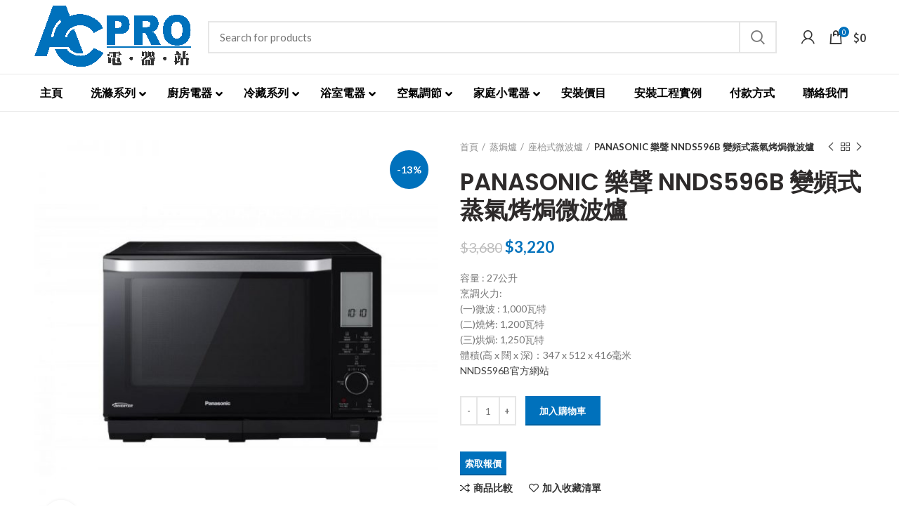

--- FILE ---
content_type: text/html; charset=UTF-8
request_url: https://acpros.com.hk/product/nnds596b/
body_size: 34013
content:
<!DOCTYPE html>
<html lang="zh-HK">
<head>
	<meta charset="UTF-8">
	<meta name="viewport" content="width=device-width, initial-scale=1.0, maximum-scale=1.0, user-scalable=no">
	<link rel="profile" href="https://gmpg.org/xfn/11">
	<link rel="pingback" href="https://acpros.com.hk/xmlrpc.php">

	<title>PANASONIC 樂聲 NNDS596B 變頻式蒸氣烤焗微波爐 &#8211; ACPRO</title>
<meta name='robots' content='max-image-preview:large' />
<link rel='dns-prefetch' href='//fonts.googleapis.com' />
<link rel='dns-prefetch' href='//www.googletagmanager.com' />
<link rel="alternate" type="application/rss+xml" title="訂閱《ACPRO》&raquo; 資訊提供" href="https://acpros.com.hk/feed/" />
<link rel="alternate" type="application/rss+xml" title="訂閱《ACPRO》&raquo; 留言的資訊提供" href="https://acpros.com.hk/comments/feed/" />
<link rel="alternate" type="application/rss+xml" title="訂閱《ACPRO 》&raquo;〈PANASONIC 樂聲 NNDS596B 變頻式蒸氣烤焗微波爐〉留言的資訊提供" href="https://acpros.com.hk/product/nnds596b/feed/" />
<link rel="alternate" title="oEmbed (JSON)" type="application/json+oembed" href="https://acpros.com.hk/wp-json/oembed/1.0/embed?url=https%3A%2F%2Facpros.com.hk%2Fproduct%2Fnnds596b%2F" />
<link rel="alternate" title="oEmbed (XML)" type="text/xml+oembed" href="https://acpros.com.hk/wp-json/oembed/1.0/embed?url=https%3A%2F%2Facpros.com.hk%2Fproduct%2Fnnds596b%2F&#038;format=xml" />
<style id='wp-img-auto-sizes-contain-inline-css' type='text/css'>
img:is([sizes=auto i],[sizes^="auto," i]){contain-intrinsic-size:3000px 1500px}
/*# sourceURL=wp-img-auto-sizes-contain-inline-css */
</style>
<link rel='stylesheet' id='wp-block-library-css' href='https://acpros.com.hk/wp-includes/css/dist/block-library/style.min.css?ver=6.9' type='text/css' media='all' />
<style id='classic-theme-styles-inline-css' type='text/css'>
/*! This file is auto-generated */
.wp-block-button__link{color:#fff;background-color:#32373c;border-radius:9999px;box-shadow:none;text-decoration:none;padding:calc(.667em + 2px) calc(1.333em + 2px);font-size:1.125em}.wp-block-file__button{background:#32373c;color:#fff;text-decoration:none}
/*# sourceURL=/wp-includes/css/classic-themes.min.css */
</style>
<style id='global-styles-inline-css' type='text/css'>
:root{--wp--preset--aspect-ratio--square: 1;--wp--preset--aspect-ratio--4-3: 4/3;--wp--preset--aspect-ratio--3-4: 3/4;--wp--preset--aspect-ratio--3-2: 3/2;--wp--preset--aspect-ratio--2-3: 2/3;--wp--preset--aspect-ratio--16-9: 16/9;--wp--preset--aspect-ratio--9-16: 9/16;--wp--preset--color--black: #000000;--wp--preset--color--cyan-bluish-gray: #abb8c3;--wp--preset--color--white: #ffffff;--wp--preset--color--pale-pink: #f78da7;--wp--preset--color--vivid-red: #cf2e2e;--wp--preset--color--luminous-vivid-orange: #ff6900;--wp--preset--color--luminous-vivid-amber: #fcb900;--wp--preset--color--light-green-cyan: #7bdcb5;--wp--preset--color--vivid-green-cyan: #00d084;--wp--preset--color--pale-cyan-blue: #8ed1fc;--wp--preset--color--vivid-cyan-blue: #0693e3;--wp--preset--color--vivid-purple: #9b51e0;--wp--preset--gradient--vivid-cyan-blue-to-vivid-purple: linear-gradient(135deg,rgb(6,147,227) 0%,rgb(155,81,224) 100%);--wp--preset--gradient--light-green-cyan-to-vivid-green-cyan: linear-gradient(135deg,rgb(122,220,180) 0%,rgb(0,208,130) 100%);--wp--preset--gradient--luminous-vivid-amber-to-luminous-vivid-orange: linear-gradient(135deg,rgb(252,185,0) 0%,rgb(255,105,0) 100%);--wp--preset--gradient--luminous-vivid-orange-to-vivid-red: linear-gradient(135deg,rgb(255,105,0) 0%,rgb(207,46,46) 100%);--wp--preset--gradient--very-light-gray-to-cyan-bluish-gray: linear-gradient(135deg,rgb(238,238,238) 0%,rgb(169,184,195) 100%);--wp--preset--gradient--cool-to-warm-spectrum: linear-gradient(135deg,rgb(74,234,220) 0%,rgb(151,120,209) 20%,rgb(207,42,186) 40%,rgb(238,44,130) 60%,rgb(251,105,98) 80%,rgb(254,248,76) 100%);--wp--preset--gradient--blush-light-purple: linear-gradient(135deg,rgb(255,206,236) 0%,rgb(152,150,240) 100%);--wp--preset--gradient--blush-bordeaux: linear-gradient(135deg,rgb(254,205,165) 0%,rgb(254,45,45) 50%,rgb(107,0,62) 100%);--wp--preset--gradient--luminous-dusk: linear-gradient(135deg,rgb(255,203,112) 0%,rgb(199,81,192) 50%,rgb(65,88,208) 100%);--wp--preset--gradient--pale-ocean: linear-gradient(135deg,rgb(255,245,203) 0%,rgb(182,227,212) 50%,rgb(51,167,181) 100%);--wp--preset--gradient--electric-grass: linear-gradient(135deg,rgb(202,248,128) 0%,rgb(113,206,126) 100%);--wp--preset--gradient--midnight: linear-gradient(135deg,rgb(2,3,129) 0%,rgb(40,116,252) 100%);--wp--preset--font-size--small: 13px;--wp--preset--font-size--medium: 20px;--wp--preset--font-size--large: 36px;--wp--preset--font-size--x-large: 42px;--wp--preset--spacing--20: 0.44rem;--wp--preset--spacing--30: 0.67rem;--wp--preset--spacing--40: 1rem;--wp--preset--spacing--50: 1.5rem;--wp--preset--spacing--60: 2.25rem;--wp--preset--spacing--70: 3.38rem;--wp--preset--spacing--80: 5.06rem;--wp--preset--shadow--natural: 6px 6px 9px rgba(0, 0, 0, 0.2);--wp--preset--shadow--deep: 12px 12px 50px rgba(0, 0, 0, 0.4);--wp--preset--shadow--sharp: 6px 6px 0px rgba(0, 0, 0, 0.2);--wp--preset--shadow--outlined: 6px 6px 0px -3px rgb(255, 255, 255), 6px 6px rgb(0, 0, 0);--wp--preset--shadow--crisp: 6px 6px 0px rgb(0, 0, 0);}:where(.is-layout-flex){gap: 0.5em;}:where(.is-layout-grid){gap: 0.5em;}body .is-layout-flex{display: flex;}.is-layout-flex{flex-wrap: wrap;align-items: center;}.is-layout-flex > :is(*, div){margin: 0;}body .is-layout-grid{display: grid;}.is-layout-grid > :is(*, div){margin: 0;}:where(.wp-block-columns.is-layout-flex){gap: 2em;}:where(.wp-block-columns.is-layout-grid){gap: 2em;}:where(.wp-block-post-template.is-layout-flex){gap: 1.25em;}:where(.wp-block-post-template.is-layout-grid){gap: 1.25em;}.has-black-color{color: var(--wp--preset--color--black) !important;}.has-cyan-bluish-gray-color{color: var(--wp--preset--color--cyan-bluish-gray) !important;}.has-white-color{color: var(--wp--preset--color--white) !important;}.has-pale-pink-color{color: var(--wp--preset--color--pale-pink) !important;}.has-vivid-red-color{color: var(--wp--preset--color--vivid-red) !important;}.has-luminous-vivid-orange-color{color: var(--wp--preset--color--luminous-vivid-orange) !important;}.has-luminous-vivid-amber-color{color: var(--wp--preset--color--luminous-vivid-amber) !important;}.has-light-green-cyan-color{color: var(--wp--preset--color--light-green-cyan) !important;}.has-vivid-green-cyan-color{color: var(--wp--preset--color--vivid-green-cyan) !important;}.has-pale-cyan-blue-color{color: var(--wp--preset--color--pale-cyan-blue) !important;}.has-vivid-cyan-blue-color{color: var(--wp--preset--color--vivid-cyan-blue) !important;}.has-vivid-purple-color{color: var(--wp--preset--color--vivid-purple) !important;}.has-black-background-color{background-color: var(--wp--preset--color--black) !important;}.has-cyan-bluish-gray-background-color{background-color: var(--wp--preset--color--cyan-bluish-gray) !important;}.has-white-background-color{background-color: var(--wp--preset--color--white) !important;}.has-pale-pink-background-color{background-color: var(--wp--preset--color--pale-pink) !important;}.has-vivid-red-background-color{background-color: var(--wp--preset--color--vivid-red) !important;}.has-luminous-vivid-orange-background-color{background-color: var(--wp--preset--color--luminous-vivid-orange) !important;}.has-luminous-vivid-amber-background-color{background-color: var(--wp--preset--color--luminous-vivid-amber) !important;}.has-light-green-cyan-background-color{background-color: var(--wp--preset--color--light-green-cyan) !important;}.has-vivid-green-cyan-background-color{background-color: var(--wp--preset--color--vivid-green-cyan) !important;}.has-pale-cyan-blue-background-color{background-color: var(--wp--preset--color--pale-cyan-blue) !important;}.has-vivid-cyan-blue-background-color{background-color: var(--wp--preset--color--vivid-cyan-blue) !important;}.has-vivid-purple-background-color{background-color: var(--wp--preset--color--vivid-purple) !important;}.has-black-border-color{border-color: var(--wp--preset--color--black) !important;}.has-cyan-bluish-gray-border-color{border-color: var(--wp--preset--color--cyan-bluish-gray) !important;}.has-white-border-color{border-color: var(--wp--preset--color--white) !important;}.has-pale-pink-border-color{border-color: var(--wp--preset--color--pale-pink) !important;}.has-vivid-red-border-color{border-color: var(--wp--preset--color--vivid-red) !important;}.has-luminous-vivid-orange-border-color{border-color: var(--wp--preset--color--luminous-vivid-orange) !important;}.has-luminous-vivid-amber-border-color{border-color: var(--wp--preset--color--luminous-vivid-amber) !important;}.has-light-green-cyan-border-color{border-color: var(--wp--preset--color--light-green-cyan) !important;}.has-vivid-green-cyan-border-color{border-color: var(--wp--preset--color--vivid-green-cyan) !important;}.has-pale-cyan-blue-border-color{border-color: var(--wp--preset--color--pale-cyan-blue) !important;}.has-vivid-cyan-blue-border-color{border-color: var(--wp--preset--color--vivid-cyan-blue) !important;}.has-vivid-purple-border-color{border-color: var(--wp--preset--color--vivid-purple) !important;}.has-vivid-cyan-blue-to-vivid-purple-gradient-background{background: var(--wp--preset--gradient--vivid-cyan-blue-to-vivid-purple) !important;}.has-light-green-cyan-to-vivid-green-cyan-gradient-background{background: var(--wp--preset--gradient--light-green-cyan-to-vivid-green-cyan) !important;}.has-luminous-vivid-amber-to-luminous-vivid-orange-gradient-background{background: var(--wp--preset--gradient--luminous-vivid-amber-to-luminous-vivid-orange) !important;}.has-luminous-vivid-orange-to-vivid-red-gradient-background{background: var(--wp--preset--gradient--luminous-vivid-orange-to-vivid-red) !important;}.has-very-light-gray-to-cyan-bluish-gray-gradient-background{background: var(--wp--preset--gradient--very-light-gray-to-cyan-bluish-gray) !important;}.has-cool-to-warm-spectrum-gradient-background{background: var(--wp--preset--gradient--cool-to-warm-spectrum) !important;}.has-blush-light-purple-gradient-background{background: var(--wp--preset--gradient--blush-light-purple) !important;}.has-blush-bordeaux-gradient-background{background: var(--wp--preset--gradient--blush-bordeaux) !important;}.has-luminous-dusk-gradient-background{background: var(--wp--preset--gradient--luminous-dusk) !important;}.has-pale-ocean-gradient-background{background: var(--wp--preset--gradient--pale-ocean) !important;}.has-electric-grass-gradient-background{background: var(--wp--preset--gradient--electric-grass) !important;}.has-midnight-gradient-background{background: var(--wp--preset--gradient--midnight) !important;}.has-small-font-size{font-size: var(--wp--preset--font-size--small) !important;}.has-medium-font-size{font-size: var(--wp--preset--font-size--medium) !important;}.has-large-font-size{font-size: var(--wp--preset--font-size--large) !important;}.has-x-large-font-size{font-size: var(--wp--preset--font-size--x-large) !important;}
:where(.wp-block-post-template.is-layout-flex){gap: 1.25em;}:where(.wp-block-post-template.is-layout-grid){gap: 1.25em;}
:where(.wp-block-term-template.is-layout-flex){gap: 1.25em;}:where(.wp-block-term-template.is-layout-grid){gap: 1.25em;}
:where(.wp-block-columns.is-layout-flex){gap: 2em;}:where(.wp-block-columns.is-layout-grid){gap: 2em;}
:root :where(.wp-block-pullquote){font-size: 1.5em;line-height: 1.6;}
/*# sourceURL=global-styles-inline-css */
</style>
<link rel='stylesheet' id='lf_bootstrap_css-css' href='https://acpros.com.hk/wp-content/plugins/product-enquiry-pro/wisdm-forms/views/css/bootstrap.min.css?ver=6.9' type='text/css' media='all' />
<link rel='stylesheet' id='lf_fontawesome_css-css' href='https://acpros.com.hk/wp-content/plugins/product-enquiry-pro/wisdm-forms/views/css/font-awesome.min.css?ver=6.9' type='text/css' media='all' />
<link rel='stylesheet' id='lf_style_css-css' href='https://acpros.com.hk/wp-content/plugins/product-enquiry-pro/wisdm-forms/views/css/front.css?ver=6.9' type='text/css' media='all' />
<link rel='stylesheet' id='lf_select2_css-css' href='https://acpros.com.hk/wp-content/plugins/product-enquiry-pro/wisdm-forms/views/css/select2.css?ver=6.9' type='text/css' media='all' />
<link rel='stylesheet' id='lf_jquery_ui-css' href='https://acpros.com.hk/wp-content/plugins/product-enquiry-pro/wisdm-forms/views/css/jquery-ui.css?ver=6.9' type='text/css' media='all' />
<link rel='stylesheet' id='lf_jquery_ui_timepicker_addon_css-css' href='https://acpros.com.hk/wp-content/plugins/product-enquiry-pro/wisdm-forms/views/css/jquery-ui-timepicker-addon.css?ver=6.9' type='text/css' media='all' />
<link rel='stylesheet' id='lf_rateit_css-css' href='https://acpros.com.hk/wp-content/plugins/product-enquiry-pro/wisdm-forms/views/css/rateit.css?ver=6.9' type='text/css' media='all' />
<link rel='stylesheet' id='rs-plugin-settings-css' href='https://acpros.com.hk/wp-content/plugins/revslider/public/assets/css/rs6.css?ver=6.2.10' type='text/css' media='all' />
<style id='rs-plugin-settings-inline-css' type='text/css'>
#rs-demo-id {}
/*# sourceURL=rs-plugin-settings-inline-css */
</style>
<style id='woocommerce-inline-inline-css' type='text/css'>
.woocommerce form .form-row .required { visibility: visible; }
/*# sourceURL=woocommerce-inline-inline-css */
</style>
<link rel='stylesheet' id='woocommerce-fps-css' href='https://acpros.com.hk/wp-content/plugins/wpp-faster-payment-systemfps-hong-kong/public/css/wc-fps-public.css?ver=1.0.4' type='text/css' media='all' />
<link rel='stylesheet' id='multipleSelectCss-css' href='https://acpros.com.hk/wp-content/plugins/product-enquiry-pro/css/public/multiple-select.css?ver=6.9' type='text/css' media='all' />
<link rel='stylesheet' id='quoteup_responsive-css' href='https://acpros.com.hk/wp-content/plugins/product-enquiry-pro/css/public/responsive-style.css?ver=6.9' type='text/css' media='all' />
<link rel='stylesheet' id='wcspp-css' href='https://acpros.com.hk/wp-content/plugins/share-print-pdf-woocommerce/includes/css/style.css?ver=2.6.2' type='text/css' media='all' />
<link rel='stylesheet' id='ubermenu-css' href='https://acpros.com.hk/wp-content/plugins/ubermenu/pro/assets/css/ubermenu.min.css?ver=3.7.2' type='text/css' media='all' />
<link rel='stylesheet' id='ubermenu-clean-white-css' href='https://acpros.com.hk/wp-content/plugins/ubermenu/pro/assets/css/skins/cleanwhite.css?ver=6.9' type='text/css' media='all' />
<link rel='stylesheet' id='ubermenu-font-awesome-all-css' href='https://acpros.com.hk/wp-content/plugins/ubermenu/assets/fontawesome/css/all.min.css?ver=6.9' type='text/css' media='all' />
<link rel='stylesheet' id='js_composer_front-css' href='https://acpros.com.hk/wp-content/plugins/js_composer/assets/css/js_composer.min.css?ver=6.6.0' type='text/css' media='all' />
<link rel='stylesheet' id='bootstrap-css' href='https://acpros.com.hk/wp-content/themes/woodmart/css/bootstrap.min.css?ver=5.0.3' type='text/css' media='all' />
<link rel='stylesheet' id='woodmart-style-css' href='https://acpros.com.hk/wp-content/themes/woodmart/css/style-elementor.min.css?ver=5.0.3' type='text/css' media='all' />
<link rel='stylesheet' id='elementor-icons-css' href='https://acpros.com.hk/wp-content/plugins/elementor/assets/lib/eicons/css/elementor-icons.min.css?ver=5.46.0' type='text/css' media='all' />
<link rel='stylesheet' id='elementor-frontend-css' href='https://acpros.com.hk/wp-content/plugins/elementor/assets/css/frontend.min.css?ver=3.34.4' type='text/css' media='all' />
<link rel='stylesheet' id='elementor-post-8157-css' href='https://acpros.com.hk/wp-content/uploads/elementor/css/post-8157.css?ver=1769712664' type='text/css' media='all' />
<link rel='stylesheet' id='xts-style-header_514519-css' href='https://acpros.com.hk/wp-content/uploads/2021/05/xts-header_514519-1621918792.css?ver=5.0.3' type='text/css' media='all' />
<link rel='stylesheet' id='xts-style-theme_settings_default-css' href='https://acpros.com.hk/wp-content/uploads/2025/05/xts-theme_settings_default-1748062062.css?ver=5.0.3' type='text/css' media='all' />
<link rel='stylesheet' id='xts-google-fonts-css' href='//fonts.googleapis.com/css?family=Lato%3A100%2C100italic%2C300%2C300italic%2C400%2C400italic%2C700%2C700italic%2C900%2C900italic%7CPoppins%3A100%2C100italic%2C200%2C200italic%2C300%2C300italic%2C400%2C400italic%2C500%2C500italic%2C600%2C600italic%2C700%2C700italic%2C800%2C800italic%2C900%2C900italic%7CNoto+Sans+HK%3A100%2C300%2C400%2C500%2C700%2C900&#038;ver=5.0.3' type='text/css' media='all' />
<link rel='stylesheet' id='elementor-gf-local-roboto-css' href='https://acpros.com.hk/wp-content/uploads/elementor/google-fonts/css/roboto.css?ver=1742237474' type='text/css' media='all' />
<link rel='stylesheet' id='elementor-gf-local-robotoslab-css' href='https://acpros.com.hk/wp-content/uploads/elementor/google-fonts/css/robotoslab.css?ver=1742237475' type='text/css' media='all' />
<script type="text/template" id="tmpl-variation-template">
	<div class="woocommerce-variation-description">{{{ data.variation.variation_description }}}</div>
	<div class="woocommerce-variation-price">{{{ data.variation.price_html }}}</div>
	<div class="woocommerce-variation-availability">{{{ data.variation.availability_html }}}</div>
</script>
<script type="text/template" id="tmpl-unavailable-variation-template">
	<p role="alert">抱歉，此商品已下架，請選擇不同的組合</p>
</script>
<script type="text/javascript" src="https://acpros.com.hk/wp-includes/js/jquery/jquery.min.js?ver=3.7.1" id="jquery-core-js"></script>
<script type="text/javascript" src="https://acpros.com.hk/wp-includes/js/jquery/jquery-migrate.min.js?ver=3.4.1" id="jquery-migrate-js"></script>
<script type="text/javascript" src="https://acpros.com.hk/wp-content/plugins/product-enquiry-pro/wisdm-forms/views/js/bootstrap.min.js?ver=6.9" id="lf_bootstrap_js-js"></script>
<script type="text/javascript" src="https://acpros.com.hk/wp-content/plugins/product-enquiry-pro/wisdm-forms/views/js/mustache.js?ver=6.9" id="lf_mustache_js-js"></script>
<script type="text/javascript" src="https://acpros.com.hk/wp-content/plugins/product-enquiry-pro/wisdm-forms/views/js/sha256.js?ver=6.9" id="lf_sha256_js-js"></script>
<script type="text/javascript" src="https://acpros.com.hk/wp-includes/js/jquery/ui/core.min.js?ver=1.13.3" id="jquery-ui-core-js"></script>
<script type="text/javascript" src="https://acpros.com.hk/wp-includes/js/jquery/ui/mouse.min.js?ver=1.13.3" id="jquery-ui-mouse-js"></script>
<script type="text/javascript" src="https://acpros.com.hk/wp-includes/js/jquery/ui/datepicker.min.js?ver=1.13.3" id="jquery-ui-datepicker-js"></script>
<script type="text/javascript" id="jquery-ui-datepicker-js-after">
/* <![CDATA[ */
jQuery(function(jQuery){jQuery.datepicker.setDefaults({"closeText":"\u95dc\u9589","currentText":"\u4eca\u5929","monthNames":["1 \u6708","2 \u6708","3 \u6708","4 \u6708","5 \u6708","6 \u6708","7 \u6708","8 \u6708","9 \u6708","10 \u6708","11 \u6708","12 \u6708"],"monthNamesShort":["1 \u6708","2 \u6708","3 \u6708","4 \u6708","5 \u6708","6 \u6708","7 \u6708","8 \u6708","9 \u6708","10 \u6708","11 \u6708","12 \u6708"],"nextText":"\u4e0b\u4e00\u6b65","prevText":"\u4e0a\u4e00\u6b65","dayNames":["\u661f\u671f\u65e5","\u661f\u671f\u4e00","\u661f\u671f\u4e8c","\u661f\u671f\u4e09","\u661f\u671f\u56db","\u661f\u671f\u4e94","\u661f\u671f\u516d"],"dayNamesShort":["\u9031\u65e5","\u9031\u4e00","\u9031\u4e8c","\u9031\u4e09","\u9031\u56db","\u9031\u4e94","\u9031\u516d"],"dayNamesMin":["\u65e5","\u4e00","\u4e8c","\u4e09","\u56db","\u4e94","\u516d"],"dateFormat":"MM d, yy","firstDay":1,"isRTL":false});});
//# sourceURL=jquery-ui-datepicker-js-after
/* ]]> */
</script>
<script type="text/javascript" src="https://acpros.com.hk/wp-includes/js/jquery/ui/slider.min.js?ver=1.13.3" id="jquery-ui-slider-js"></script>
<script type="text/javascript" src="https://acpros.com.hk/wp-content/plugins/product-enquiry-pro/wisdm-forms/views/js/jquery-ui-timepicker-addon.js?ver=6.9" id="lf_jquery_ui_timepicker_addon_js-js"></script>
<script type="text/javascript" src="https://acpros.com.hk/wp-content/plugins/product-enquiry-pro/wisdm-forms/views/js/jquery.rateit.min.js?ver=6.9" id="lf_jquery_rateit_js-js"></script>
<script type="text/javascript" id="jquery-validate-js-extra">
/* <![CDATA[ */
var quoteup_cf_err_msg = {"name":"Please enter valid name.","email":"Please enter a valid email address.","url":"Please enter a valid URL.","date":"Please enter a valid date.","number":"Please enter a valid number.","tel_err":"Please enter valid telephone no.","validation_err_msg":"Validation Error"};
//# sourceURL=jquery-validate-js-extra
/* ]]> */
</script>
<script type="text/javascript" src="https://acpros.com.hk/wp-content/plugins/product-enquiry-pro/wisdm-forms/views/js/jquery.validate.min.js?ver=6.9" id="jquery-validate-js"></script>
<script type="text/javascript" src="https://acpros.com.hk/wp-content/plugins/product-enquiry-pro/wisdm-forms/views/js/frontend.js?ver=6.9" id="frontendJs-js"></script>
<script type="text/javascript" src="https://acpros.com.hk/wp-content/plugins/revslider/public/assets/js/rbtools.min.js?ver=6.0.6" id="tp-tools-js"></script>
<script type="text/javascript" src="https://acpros.com.hk/wp-content/plugins/revslider/public/assets/js/rs6.min.js?ver=6.2.10" id="revmin-js"></script>
<script type="text/javascript" src="https://acpros.com.hk/wp-content/plugins/woocommerce/assets/js/jquery-blockui/jquery.blockUI.min.js?ver=2.7.0-wc.10.4.3" id="wc-jquery-blockui-js" data-wp-strategy="defer"></script>
<script type="text/javascript" id="wc-add-to-cart-js-extra">
/* <![CDATA[ */
var wc_add_to_cart_params = {"ajax_url":"/wp-admin/admin-ajax.php","wc_ajax_url":"/?wc-ajax=%%endpoint%%","i18n_view_cart":"\u67e5\u770b\u8cfc\u7269\u8eca","cart_url":"https://acpros.com.hk/cart/","is_cart":"","cart_redirect_after_add":"no"};
//# sourceURL=wc-add-to-cart-js-extra
/* ]]> */
</script>
<script type="text/javascript" src="https://acpros.com.hk/wp-content/plugins/woocommerce/assets/js/frontend/add-to-cart.min.js?ver=10.4.3" id="wc-add-to-cart-js" data-wp-strategy="defer"></script>
<script type="text/javascript" src="https://acpros.com.hk/wp-content/plugins/woocommerce/assets/js/zoom/jquery.zoom.min.js?ver=1.7.21-wc.10.4.3" id="wc-zoom-js" defer="defer" data-wp-strategy="defer"></script>
<script type="text/javascript" id="wc-single-product-js-extra">
/* <![CDATA[ */
var wc_single_product_params = {"i18n_required_rating_text":"\u8acb\u9078\u64c7\u8a55\u5206","i18n_rating_options":["1 of 5 stars","2 of 5 stars","3 of 5 stars","4 of 5 stars","5 of 5 stars"],"i18n_product_gallery_trigger_text":"View full-screen image gallery","review_rating_required":"yes","flexslider":{"rtl":false,"animation":"slide","smoothHeight":true,"directionNav":false,"controlNav":"thumbnails","slideshow":false,"animationSpeed":500,"animationLoop":false,"allowOneSlide":false},"zoom_enabled":"","zoom_options":[],"photoswipe_enabled":"","photoswipe_options":{"shareEl":false,"closeOnScroll":false,"history":false,"hideAnimationDuration":0,"showAnimationDuration":0},"flexslider_enabled":""};
//# sourceURL=wc-single-product-js-extra
/* ]]> */
</script>
<script type="text/javascript" src="https://acpros.com.hk/wp-content/plugins/woocommerce/assets/js/frontend/single-product.min.js?ver=10.4.3" id="wc-single-product-js" defer="defer" data-wp-strategy="defer"></script>
<script type="text/javascript" src="https://acpros.com.hk/wp-content/plugins/woocommerce/assets/js/js-cookie/js.cookie.min.js?ver=2.1.4-wc.10.4.3" id="wc-js-cookie-js" data-wp-strategy="defer"></script>
<script type="text/javascript" id="woocommerce-js-extra">
/* <![CDATA[ */
var woocommerce_params = {"ajax_url":"/wp-admin/admin-ajax.php","wc_ajax_url":"/?wc-ajax=%%endpoint%%","i18n_password_show":"Show password","i18n_password_hide":"Hide password"};
//# sourceURL=woocommerce-js-extra
/* ]]> */
</script>
<script type="text/javascript" src="https://acpros.com.hk/wp-content/plugins/woocommerce/assets/js/frontend/woocommerce.min.js?ver=10.4.3" id="woocommerce-js" defer="defer" data-wp-strategy="defer"></script>
<script type="text/javascript" src="https://acpros.com.hk/wp-content/plugins/wpp-faster-payment-systemfps-hong-kong/public/js/wc-fps-public.js?ver=1.0.4" id="woocommerce-fps-js"></script>
<script type="text/javascript" src="https://acpros.com.hk/wp-content/plugins/js_composer/assets/js/vendors/woocommerce-add-to-cart.js?ver=6.6.0" id="vc_woocommerce-add-to-cart-js-js"></script>
<script type="text/javascript" id="quoteup-end-approval-script-js-extra">
/* <![CDATA[ */
var quote_data = {"ajax_url":"https://acpros.com.hk/wp-admin/admin-ajax.php","URL":"https://acpros.com.hk/cart/"};
//# sourceURL=quoteup-end-approval-script-js-extra
/* ]]> */
</script>
<script type="text/javascript" src="https://acpros.com.hk/wp-content/plugins/product-enquiry-pro/js/public/end-approval-quote-session.js?ver=6.9" id="quoteup-end-approval-script-js"></script>
<script type="text/javascript" src="https://acpros.com.hk/wp-includes/js/underscore.min.js?ver=1.13.7" id="underscore-js"></script>
<script type="text/javascript" id="wp-util-js-extra">
/* <![CDATA[ */
var _wpUtilSettings = {"ajax":{"url":"/wp-admin/admin-ajax.php"}};
//# sourceURL=wp-util-js-extra
/* ]]> */
</script>
<script type="text/javascript" src="https://acpros.com.hk/wp-includes/js/wp-util.min.js?ver=6.9" id="wp-util-js"></script>
<script type="text/javascript" id="wc-add-to-cart-variation-js-extra">
/* <![CDATA[ */
var wc_add_to_cart_variation_params = {"wc_ajax_url":"/?wc-ajax=%%endpoint%%","i18n_no_matching_variations_text":"\u5f88\u62b1\u6b49\uff0c\u6c92\u6709\u5546\u54c1\u7b26\u5408\u60a8\u7684\u9078\u64c7\uff0c\u8acb\u91cd\u65b0\u9078\u64c7\u5176\u4ed6\u7d44\u5408\u3002","i18n_make_a_selection_text":"\u8acb\u5148\u9078\u53d6\u4efb\u4e00\u5546\u54c1\u9805\u9078\u518d\u52a0\u5546\u54c1\u9032\u8cfc\u7269\u8eca","i18n_unavailable_text":"\u62b1\u6b49\uff0c\u6b64\u5546\u54c1\u5df2\u4e0b\u67b6\uff0c\u8acb\u9078\u64c7\u4e0d\u540c\u7684\u7d44\u5408","i18n_reset_alert_text":"Your selection has been reset. Please select some product options before adding this product to your cart."};
//# sourceURL=wc-add-to-cart-variation-js-extra
/* ]]> */
</script>
<script type="text/javascript" src="https://acpros.com.hk/wp-content/plugins/woocommerce/assets/js/frontend/add-to-cart-variation.min.js?ver=10.4.3" id="wc-add-to-cart-variation-js" defer="defer" data-wp-strategy="defer"></script>
<link rel="https://api.w.org/" href="https://acpros.com.hk/wp-json/" /><link rel="alternate" title="JSON" type="application/json" href="https://acpros.com.hk/wp-json/wp/v2/product/2555" /><link rel="EditURI" type="application/rsd+xml" title="RSD" href="https://acpros.com.hk/xmlrpc.php?rsd" />
<meta name="generator" content="WordPress 6.9" />
<meta name="generator" content="WooCommerce 10.4.3" />
<link rel="canonical" href="https://acpros.com.hk/product/nnds596b/" />
<link rel='shortlink' href='https://acpros.com.hk/?p=2555' />
<meta name="generator" content="Site Kit by Google 1.171.0" /><style id="ubermenu-custom-generated-css">
/** Font Awesome 4 Compatibility **/
.fa{font-style:normal;font-variant:normal;font-weight:normal;font-family:FontAwesome;}

/** UberMenu Custom Menu Styles (Customizer) **/
/* main */
 .ubermenu-main .ubermenu-item-level-0 > .ubermenu-target { font-size:16px; color:#000000; }
 .ubermenu.ubermenu-main .ubermenu-item-level-0:hover > .ubermenu-target, .ubermenu-main .ubermenu-item-level-0.ubermenu-active > .ubermenu-target { color:#0071bc; }
 .ubermenu-main .ubermenu-item-level-0.ubermenu-current-menu-item > .ubermenu-target, .ubermenu-main .ubermenu-item-level-0.ubermenu-current-menu-parent > .ubermenu-target, .ubermenu-main .ubermenu-item-level-0.ubermenu-current-menu-ancestor > .ubermenu-target { color:#0071bc; }
 .ubermenu-main .ubermenu-submenu .ubermenu-item-header > .ubermenu-target, .ubermenu-main .ubermenu-tab > .ubermenu-target { font-size:16px; }
 .ubermenu-main .ubermenu-item-normal > .ubermenu-target { font-size:14px; }


/* Status: Loaded from Transient */

</style><meta name="theme-color" content="">	<noscript><style>.woocommerce-product-gallery{ opacity: 1 !important; }</style></noscript>
	
<!-- Google AdSense meta tags added by Site Kit -->
<meta name="google-adsense-platform-account" content="ca-host-pub-2644536267352236">
<meta name="google-adsense-platform-domain" content="sitekit.withgoogle.com">
<!-- End Google AdSense meta tags added by Site Kit -->
<meta name="generator" content="Elementor 3.34.4; features: additional_custom_breakpoints; settings: css_print_method-external, google_font-enabled, font_display-auto">
<style type="text/css">.recentcomments a{display:inline !important;padding:0 !important;margin:0 !important;}</style>			<style>
				.e-con.e-parent:nth-of-type(n+4):not(.e-lazyloaded):not(.e-no-lazyload),
				.e-con.e-parent:nth-of-type(n+4):not(.e-lazyloaded):not(.e-no-lazyload) * {
					background-image: none !important;
				}
				@media screen and (max-height: 1024px) {
					.e-con.e-parent:nth-of-type(n+3):not(.e-lazyloaded):not(.e-no-lazyload),
					.e-con.e-parent:nth-of-type(n+3):not(.e-lazyloaded):not(.e-no-lazyload) * {
						background-image: none !important;
					}
				}
				@media screen and (max-height: 640px) {
					.e-con.e-parent:nth-of-type(n+2):not(.e-lazyloaded):not(.e-no-lazyload),
					.e-con.e-parent:nth-of-type(n+2):not(.e-lazyloaded):not(.e-no-lazyload) * {
						background-image: none !important;
					}
				}
			</style>
			<meta name="generator" content="Powered by WPBakery Page Builder - drag and drop page builder for WordPress."/>
<meta name="generator" content="Powered by Slider Revolution 6.2.10 - responsive, Mobile-Friendly Slider Plugin for WordPress with comfortable drag and drop interface." />

        <div id="wdm-cart-count" style="display:none" data-display-bubble="0">
            <a href='https://acpros.com.hk/request-to-quote-motif/' class='wdm-cart-count-link' title="0 product added for enquiry">
                <span class='wdm-quoteupicon wdm-quoteupicon-list'></span><span class='wdm-quoteupicon-count'>0</span>
            </a>
        </div>
        <link rel="icon" href="https://acpros.com.hk/wp-content/uploads/2021/03/cropped-fav-ico-32x32.png" sizes="32x32" />
<link rel="icon" href="https://acpros.com.hk/wp-content/uploads/2021/03/cropped-fav-ico-192x192.png" sizes="192x192" />
<link rel="apple-touch-icon" href="https://acpros.com.hk/wp-content/uploads/2021/03/cropped-fav-ico-180x180.png" />
<meta name="msapplication-TileImage" content="https://acpros.com.hk/wp-content/uploads/2021/03/cropped-fav-ico-270x270.png" />
<meta name="generator" content="Share, Print and PDF for WooCommerce"/><script type="text/javascript">function setREVStartSize(e){
			//window.requestAnimationFrame(function() {				 
				window.RSIW = window.RSIW===undefined ? window.innerWidth : window.RSIW;	
				window.RSIH = window.RSIH===undefined ? window.innerHeight : window.RSIH;	
				try {								
					var pw = document.getElementById(e.c).parentNode.offsetWidth,
						newh;
					pw = pw===0 || isNaN(pw) ? window.RSIW : pw;
					e.tabw = e.tabw===undefined ? 0 : parseInt(e.tabw);
					e.thumbw = e.thumbw===undefined ? 0 : parseInt(e.thumbw);
					e.tabh = e.tabh===undefined ? 0 : parseInt(e.tabh);
					e.thumbh = e.thumbh===undefined ? 0 : parseInt(e.thumbh);
					e.tabhide = e.tabhide===undefined ? 0 : parseInt(e.tabhide);
					e.thumbhide = e.thumbhide===undefined ? 0 : parseInt(e.thumbhide);
					e.mh = e.mh===undefined || e.mh=="" || e.mh==="auto" ? 0 : parseInt(e.mh,0);		
					if(e.layout==="fullscreen" || e.l==="fullscreen") 						
						newh = Math.max(e.mh,window.RSIH);					
					else{					
						e.gw = Array.isArray(e.gw) ? e.gw : [e.gw];
						for (var i in e.rl) if (e.gw[i]===undefined || e.gw[i]===0) e.gw[i] = e.gw[i-1];					
						e.gh = e.el===undefined || e.el==="" || (Array.isArray(e.el) && e.el.length==0)? e.gh : e.el;
						e.gh = Array.isArray(e.gh) ? e.gh : [e.gh];
						for (var i in e.rl) if (e.gh[i]===undefined || e.gh[i]===0) e.gh[i] = e.gh[i-1];
											
						var nl = new Array(e.rl.length),
							ix = 0,						
							sl;					
						e.tabw = e.tabhide>=pw ? 0 : e.tabw;
						e.thumbw = e.thumbhide>=pw ? 0 : e.thumbw;
						e.tabh = e.tabhide>=pw ? 0 : e.tabh;
						e.thumbh = e.thumbhide>=pw ? 0 : e.thumbh;					
						for (var i in e.rl) nl[i] = e.rl[i]<window.RSIW ? 0 : e.rl[i];
						sl = nl[0];									
						for (var i in nl) if (sl>nl[i] && nl[i]>0) { sl = nl[i]; ix=i;}															
						var m = pw>(e.gw[ix]+e.tabw+e.thumbw) ? 1 : (pw-(e.tabw+e.thumbw)) / (e.gw[ix]);					
						newh =  (e.gh[ix] * m) + (e.tabh + e.thumbh);
					}				
					if(window.rs_init_css===undefined) window.rs_init_css = document.head.appendChild(document.createElement("style"));					
					document.getElementById(e.c).height = newh+"px";
					window.rs_init_css.innerHTML += "#"+e.c+"_wrapper { height: "+newh+"px }";				
				} catch(e){
					console.log("Failure at Presize of Slider:" + e)
				}					   
			//});
		  };</script>
<style>		
		
		</style><noscript><style> .wpb_animate_when_almost_visible { opacity: 1; }</style></noscript><style id="yellow-pencil">
/*
	The following CSS generated by YellowPencil Plugin.
	https://yellowpencil.waspthemes.com
*/
.wcspp-navigation .wcspp-pdf a{display:none;}.wcspp-navigation ul .wcspp-pdf{display:none;}.wcspp-navigation .wcspp-email a{display:none;}.wcspp-navigation ul .wcspp-email{display:none;}.wcspp-navigation .wcspp-facebook a{display:none;}.wcspp-navigation ul .wcspp-facebook{display:none;}.wcspp-navigation .wcspp-twitter a{display:none;}.wcspp-navigation ul .wcspp-twitter{display:none;}.wcspp-navigation .wcspp-pin a{display:none;}.wcspp-navigation ul .wcspp-pin{display:none;}.wcspp-navigation .wcspp-linked a{display:none;}.wcspp-navigation ul .wcspp-linked{display:none;}.search-by-category a{display:none !important;}
</style></head>

<body data-rsssl=1 class="wp-singular product-template-default single single-product postid-2555 wp-theme-woodmart theme-woodmart woocommerce woocommerce-page woocommerce-no-js wrapper-full-width form-style-square form-border-width-2 woodmart-product-design-default categories-accordion-on woodmart-archive-shop woodmart-ajax-shop-on offcanvas-sidebar-mobile offcanvas-sidebar-tablet notifications-sticky btns-default-flat btns-default-dark btns-default-hover-dark btns-shop-3d btns-shop-light btns-shop-hover-light btns-accent-flat btns-accent-light btns-accent-hover-light wpb-js-composer js-comp-ver-6.6.0 vc_responsive elementor-default elementor-kit-8157">
		
	<div class="website-wrapper">

		
			<!-- HEADER -->
			<header class="whb-header whb-scroll-slide whb-sticky-real">

				<div class="whb-main-header">
	
<div class="whb-row whb-general-header whb-not-sticky-row whb-without-bg whb-border-fullwidth whb-color-dark whb-flex-flex-middle">
	<div class="container">
		<div class="whb-flex-row whb-general-header-inner">
			<div class="whb-column whb-col-left whb-visible-lg">
	<div class="site-logo">
	<div class="woodmart-logo-wrap switch-logo-enable">
		<a href="https://acpros.com.hk/" class="woodmart-logo woodmart-main-logo" rel="home">
			<img src="https://acpros.com.hk/wp-content/uploads/2021/03/logo.png" alt="ACPRO" style="max-width: 250px;" />		</a>
								<a href="https://acpros.com.hk/" class="woodmart-logo woodmart-sticky-logo" rel="home">
				<img src="https://acpros.com.hk/wp-content/uploads/2021/03/logo.png" alt="ACPRO" style="max-width: 250px;" />			</a>
			</div>
</div>
</div>
<div class="whb-column whb-col-center whb-visible-lg">
				<div class="woodmart-search-form">
								<form role="search" method="get" class="searchform  has-categories-dropdown search-style-default woodmart-ajax-search" action="https://acpros.com.hk/"  data-thumbnail="1" data-price="1" data-post_type="product" data-count="20" data-sku="1" data-symbols_count="3">
					<input type="text" class="s" placeholder="Search for products" value="" name="s" />
					<input type="hidden" name="post_type" value="product">
								<div class="search-by-category input-dropdown">
				<div class="input-dropdown-inner woodmart-scroll-content">
					<input type="hidden" name="product_cat" value="0">
					<a href="#" data-val="0">Select category</a>
					<div class="list-wrapper woodmart-scroll">
						<ul class="woodmart-scroll-content">
							<li style="display:none;"><a href="#" data-val="0">Select category</a></li>
								<li class="cat-item cat-item-1125"><a class="pf-value" href="https://acpros.com.hk/product-category/bbq%e7%88%90/" data-val="bbq%e7%88%90" data-title="BBQ爐" >BBQ爐</a>
</li>
	<li class="cat-item cat-item-298"><a class="pf-value" href="https://acpros.com.hk/product-category/dyson/" data-val="dyson" data-title="Dyson" >Dyson</a>
</li>
	<li class="cat-item cat-item-1536"><a class="pf-value" href="https://acpros.com.hk/product-category/%e4%b9%be%e6%89%8b%e6%a9%9f/" data-val="%e4%b9%be%e6%89%8b%e6%a9%9f" data-title="乾手機" >乾手機</a>
</li>
	<li class="cat-item cat-item-254"><a class="pf-value" href="https://acpros.com.hk/product-category/%e4%b9%be%e8%a1%a3%e6%a9%9f/" data-val="%e4%b9%be%e8%a1%a3%e6%a9%9f" data-title="乾衣機" >乾衣機</a>
<ul class='children'>
	<li class="cat-item cat-item-258"><a class="pf-value" href="https://acpros.com.hk/product-category/%e4%b9%be%e8%a1%a3%e6%a9%9f/%e4%b9%be%e8%a1%a3%e6%ab%83/" data-val="%e4%b9%be%e8%a1%a3%e6%ab%83" data-title="乾衣櫃" >乾衣櫃</a>
</li>
	<li class="cat-item cat-item-255"><a class="pf-value" href="https://acpros.com.hk/product-category/%e4%b9%be%e8%a1%a3%e6%a9%9f/%e5%86%b7%e5%87%9d%e5%bc%8f%e4%b9%be%e8%a1%a3%e6%a9%9f/" data-val="%e5%86%b7%e5%87%9d%e5%bc%8f%e4%b9%be%e8%a1%a3%e6%a9%9f" data-title="冷凝式乾衣機" >冷凝式乾衣機</a>
</li>
	<li class="cat-item cat-item-256"><a class="pf-value" href="https://acpros.com.hk/product-category/%e4%b9%be%e8%a1%a3%e6%a9%9f/%e6%8e%92%e6%b0%a3%e5%bc%8f%e4%b9%be%e8%a1%a3%e6%a9%9f/" data-val="%e6%8e%92%e6%b0%a3%e5%bc%8f%e4%b9%be%e8%a1%a3%e6%a9%9f" data-title="排氣式乾衣機" >排氣式乾衣機</a>
</li>
	<li class="cat-item cat-item-259"><a class="pf-value" href="https://acpros.com.hk/product-category/%e4%b9%be%e8%a1%a3%e6%a9%9f/%e7%86%b1%e6%b3%b5%e5%bc%8f%e4%b9%be%e8%a1%a3%e6%a9%9f/" data-val="%e7%86%b1%e6%b3%b5%e5%bc%8f%e4%b9%be%e8%a1%a3%e6%a9%9f" data-title="熱泵式乾衣機" >熱泵式乾衣機</a>
</li>
	<li class="cat-item cat-item-257"><a class="pf-value" href="https://acpros.com.hk/product-category/%e4%b9%be%e8%a1%a3%e6%a9%9f/%e7%be%8e%e5%bc%8f%e4%b9%be%e8%a1%a3%e6%a9%9f/" data-val="%e7%be%8e%e5%bc%8f%e4%b9%be%e8%a1%a3%e6%a9%9f" data-title="美式乾衣機" >美式乾衣機</a>
</li>
</ul>
</li>
	<li class="cat-item cat-item-565"><a class="pf-value" href="https://acpros.com.hk/product-category/%e4%bf%9d%e6%9a%96%e6%ab%83/" data-val="%e4%bf%9d%e6%9a%96%e6%ab%83" data-title="保暖櫃" >保暖櫃</a>
</li>
	<li class="cat-item cat-item-136"><a class="pf-value" href="https://acpros.com.hk/product-category/%e5%86%b7%e6%b0%a3%e6%a9%9f/" data-val="%e5%86%b7%e6%b0%a3%e6%a9%9f" data-title="冷氣機" >冷氣機</a>
<ul class='children'>
	<li class="cat-item cat-item-139"><a class="pf-value" href="https://acpros.com.hk/product-category/%e5%86%b7%e6%b0%a3%e6%a9%9f/%e5%88%86%e9%ab%94%e5%bc%8f%e5%86%b7%e6%b0%a3%e6%a9%9f/" data-val="%e5%88%86%e9%ab%94%e5%bc%8f%e5%86%b7%e6%b0%a3%e6%a9%9f" data-title="分體式冷氣機" >分體式冷氣機</a>
</li>
	<li class="cat-item cat-item-610"><a class="pf-value" href="https://acpros.com.hk/product-category/%e5%86%b7%e6%b0%a3%e6%a9%9f/%e5%95%86%e7%94%a8%e5%86%b7%e6%b0%a3%e6%a9%9f/" data-val="%e5%95%86%e7%94%a8%e5%86%b7%e6%b0%a3%e6%a9%9f" data-title="商用冷氣機" >商用冷氣機</a>
</li>
	<li class="cat-item cat-item-138"><a class="pf-value" href="https://acpros.com.hk/product-category/%e5%86%b7%e6%b0%a3%e6%a9%9f/%e5%a4%9a%e8%81%af%e5%bc%8f%e5%88%86%e9%ab%94%e5%86%b7%e6%b0%a3%e6%a9%9f/" data-val="%e5%a4%9a%e8%81%af%e5%bc%8f%e5%88%86%e9%ab%94%e5%86%b7%e6%b0%a3%e6%a9%9f" data-title="多聯式分體冷氣機" >多聯式分體冷氣機</a>
</li>
	<li class="cat-item cat-item-142"><a class="pf-value" href="https://acpros.com.hk/product-category/%e5%86%b7%e6%b0%a3%e6%a9%9f/%e5%a4%a9%e8%8a%b1%e5%bc%8f%e5%86%b7%e6%b0%a3%e6%a9%9f/" data-val="%e5%a4%a9%e8%8a%b1%e5%bc%8f%e5%86%b7%e6%b0%a3%e6%a9%9f" data-title="天花式冷氣機" >天花式冷氣機</a>
</li>
	<li class="cat-item cat-item-141"><a class="pf-value" href="https://acpros.com.hk/product-category/%e5%86%b7%e6%b0%a3%e6%a9%9f/%e7%a7%bb%e5%8b%95%e5%bc%8f%e5%86%b7%e6%b0%a3%e6%a9%9f/" data-val="%e7%a7%bb%e5%8b%95%e5%bc%8f%e5%86%b7%e6%b0%a3%e6%a9%9f" data-title="移動式冷氣機" >移動式冷氣機</a>
</li>
	<li class="cat-item cat-item-140"><a class="pf-value" href="https://acpros.com.hk/product-category/%e5%86%b7%e6%b0%a3%e6%a9%9f/%e7%aa%97%e5%8f%a3%e5%88%86%e9%ab%94%e5%bc%8f%e5%86%b7%e6%b0%a3%e6%a9%9f/" data-val="%e7%aa%97%e5%8f%a3%e5%88%86%e9%ab%94%e5%bc%8f%e5%86%b7%e6%b0%a3%e6%a9%9f" data-title="窗口分體式冷氣機" >窗口分體式冷氣機</a>
</li>
	<li class="cat-item cat-item-137"><a class="pf-value" href="https://acpros.com.hk/product-category/%e5%86%b7%e6%b0%a3%e6%a9%9f/%e7%aa%97%e5%8f%a3%e5%bc%8f%e5%86%b7%e6%b0%a3%e6%a9%9f/" data-val="%e7%aa%97%e5%8f%a3%e5%bc%8f%e5%86%b7%e6%b0%a3%e6%a9%9f" data-title="窗口式冷氣機" >窗口式冷氣機</a>
</li>
</ul>
</li>
	<li class="cat-item cat-item-1445"><a class="pf-value" href="https://acpros.com.hk/product-category/%e5%89%83%e6%af%9b%e5%99%a8/" data-val="%e5%89%83%e6%af%9b%e5%99%a8" data-title="剃毛器" >剃毛器</a>
</li>
	<li class="cat-item cat-item-1331"><a class="pf-value" href="https://acpros.com.hk/product-category/%e5%90%b8%e5%a1%b5%e6%a9%9f/" data-val="%e5%90%b8%e5%a1%b5%e6%a9%9f" data-title="吸塵機" >吸塵機</a>
</li>
	<li class="cat-item cat-item-230"><a class="pf-value" href="https://acpros.com.hk/product-category/%e5%92%96%e5%95%a1%e6%a9%9f/" data-val="%e5%92%96%e5%95%a1%e6%a9%9f" data-title="咖啡機" >咖啡機</a>
<ul class='children'>
	<li class="cat-item cat-item-1062"><a class="pf-value" href="https://acpros.com.hk/product-category/%e5%92%96%e5%95%a1%e6%a9%9f/%e5%85%a7%e7%bd%ae%e5%bc%8f%e5%92%96%e5%95%a1%e6%a9%9f/" data-val="%e5%85%a7%e7%bd%ae%e5%bc%8f%e5%92%96%e5%95%a1%e6%a9%9f" data-title="內置式咖啡機" >內置式咖啡機</a>
</li>
</ul>
</li>
	<li class="cat-item cat-item-1522"><a class="pf-value" href="https://acpros.com.hk/product-category/%e5%9b%9b%e5%ad%a3%e5%af%b6/" data-val="%e5%9b%9b%e5%ad%a3%e5%af%b6" data-title="四季寶" >四季寶</a>
</li>
	<li class="cat-item cat-item-3473"><a class="pf-value" href="https://acpros.com.hk/product-category/%e5%a4%a9%e8%8a%b1%e6%9d%bf%e5%bc%8f-%e6%8a%bd%e6%b0%a3%e6%89%87/" data-val="%e5%a4%a9%e8%8a%b1%e6%9d%bf%e5%bc%8f-%e6%8a%bd%e6%b0%a3%e6%89%87" data-title="天花板式抽氣扇" >天花板式抽氣扇</a>
</li>
	<li class="cat-item cat-item-589"><a class="pf-value" href="https://acpros.com.hk/product-category/%e5%bb%9a%e6%88%bf%e7%94%a8%e5%85%b7/" data-val="%e5%bb%9a%e6%88%bf%e7%94%a8%e5%85%b7" data-title="廚房用具" >廚房用具</a>
</li>
	<li class="cat-item cat-item-971"><a class="pf-value" href="https://acpros.com.hk/product-category/%e5%bd%b1%e9%9f%b3%e7%94%a2%e5%93%81/" data-val="%e5%bd%b1%e9%9f%b3%e7%94%a2%e5%93%81" data-title="影音產品" >影音產品</a>
</li>
	<li class="cat-item cat-item-15"><a class="pf-value" href="https://acpros.com.hk/product-category/all/" data-val="all" data-title="所有" >所有</a>
</li>
	<li class="cat-item cat-item-617"><a class="pf-value" href="https://acpros.com.hk/product-category/%e6%8a%bd%e6%b0%a3%e6%89%87/" data-val="%e6%8a%bd%e6%b0%a3%e6%89%87" data-title="抽氣扇" >抽氣扇</a>
</li>
	<li class="cat-item cat-item-233"><a class="pf-value" href="https://acpros.com.hk/product-category/%e6%8a%bd%e6%b2%b9%e7%85%99%e6%a9%9f/" data-val="%e6%8a%bd%e6%b2%b9%e7%85%99%e6%a9%9f" data-title="抽油煙機" >抽油煙機</a>
<ul class='children'>
	<li class="cat-item cat-item-242"><a class="pf-value" href="https://acpros.com.hk/product-category/%e6%8a%bd%e6%b2%b9%e7%85%99%e6%a9%9f/%e4%b8%8b%e6%8e%92%e5%bc%8f%e6%8a%bd%e6%b2%b9%e7%85%99%e6%a9%9f/" data-val="%e4%b8%8b%e6%8e%92%e5%bc%8f%e6%8a%bd%e6%b2%b9%e7%85%99%e6%a9%9f" data-title="下排式抽油煙機" >下排式抽油煙機</a>
</li>
	<li class="cat-item cat-item-240"><a class="pf-value" href="https://acpros.com.hk/product-category/%e6%8a%bd%e6%b2%b9%e7%85%99%e6%a9%9f/%e5%82%b3%e7%b5%b1%e5%8f%b0%e5%bc%8f%e6%8a%bd%e6%b2%b9%e7%85%99%e6%a9%9f/" data-val="%e5%82%b3%e7%b5%b1%e5%8f%b0%e5%bc%8f%e6%8a%bd%e6%b2%b9%e7%85%99%e6%a9%9f" data-title="傳統台式抽油煙機" >傳統台式抽油煙機</a>
</li>
	<li class="cat-item cat-item-237"><a class="pf-value" href="https://acpros.com.hk/product-category/%e6%8a%bd%e6%b2%b9%e7%85%99%e6%a9%9f/%e5%82%be%e6%96%9c%e7%85%99%e5%9b%aa%e5%bc%8f%e6%8a%bd%e6%b2%b9%e7%85%99%e6%a9%9f/" data-val="%e5%82%be%e6%96%9c%e7%85%99%e5%9b%aa%e5%bc%8f%e6%8a%bd%e6%b2%b9%e7%85%99%e6%a9%9f" data-title="傾斜煙囪式抽油煙機" >傾斜煙囪式抽油煙機</a>
</li>
	<li class="cat-item cat-item-238"><a class="pf-value" href="https://acpros.com.hk/product-category/%e6%8a%bd%e6%b2%b9%e7%85%99%e6%a9%9f/%e5%b3%b6%e5%bc%8f-%e6%ad%90%e9%99%b8%e5%bc%8f%e6%8a%bd%e6%b2%b9%e7%85%99%e6%a9%9f/" data-val="%e5%b3%b6%e5%bc%8f-%e6%ad%90%e9%99%b8%e5%bc%8f%e6%8a%bd%e6%b2%b9%e7%85%99%e6%a9%9f" data-title="島式/歐陸式抽油煙機" >島式/歐陸式抽油煙機</a>
</li>
	<li class="cat-item cat-item-239"><a class="pf-value" href="https://acpros.com.hk/product-category/%e6%8a%bd%e6%b2%b9%e7%85%99%e6%a9%9f/%e6%8b%89%e8%b6%9f%e5%85%a7%e5%b5%8c%e5%bc%8f%e6%8a%bd%e6%b2%b9%e7%85%99%e6%a9%9f/" data-val="%e6%8b%89%e8%b6%9f%e5%85%a7%e5%b5%8c%e5%bc%8f%e6%8a%bd%e6%b2%b9%e7%85%99%e6%a9%9f" data-title="拉趟內嵌式抽油煙機" >拉趟內嵌式抽油煙機</a>
</li>
	<li class="cat-item cat-item-241"><a class="pf-value" href="https://acpros.com.hk/product-category/%e6%8a%bd%e6%b2%b9%e7%85%99%e6%a9%9f/%e6%ab%83%e5%ba%95-%e9%9a%b1%e8%97%8f%e5%bc%8f%e6%8a%bd%e6%b2%b9%e7%85%99%e6%a9%9f/" data-val="%e6%ab%83%e5%ba%95-%e9%9a%b1%e8%97%8f%e5%bc%8f%e6%8a%bd%e6%b2%b9%e7%85%99%e6%a9%9f" data-title="櫃底/隱藏式抽油煙機" >櫃底/隱藏式抽油煙機</a>
</li>
	<li class="cat-item cat-item-236"><a class="pf-value" href="https://acpros.com.hk/product-category/%e6%8a%bd%e6%b2%b9%e7%85%99%e6%a9%9f/%e7%85%99%e5%9b%aa%e5%bc%8f%e6%8a%bd%e6%b2%b9%e7%85%99%e6%a9%9f/" data-val="%e7%85%99%e5%9b%aa%e5%bc%8f%e6%8a%bd%e6%b2%b9%e7%85%99%e6%a9%9f" data-title="煙囪式抽油煙機" >煙囪式抽油煙機</a>
</li>
</ul>
</li>
	<li class="cat-item cat-item-272"><a class="pf-value" href="https://acpros.com.hk/product-category/%e6%8a%bd%e6%bf%95%e6%a9%9f/" data-val="%e6%8a%bd%e6%bf%95%e6%a9%9f" data-title="抽濕機" >抽濕機</a>
</li>
	<li class="cat-item cat-item-1462"><a class="pf-value" href="https://acpros.com.hk/product-category/%e6%8c%89%e6%91%a9%e5%99%a8/" data-val="%e6%8c%89%e6%91%a9%e5%99%a8" data-title="按摩器" >按摩器</a>
</li>
	<li class="cat-item cat-item-1426"><a class="pf-value" href="https://acpros.com.hk/product-category/%e6%8d%b2%e9%ab%ae%e5%99%a8/" data-val="%e6%8d%b2%e9%ab%ae%e5%99%a8" data-title="捲髮器" >捲髮器</a>
</li>
	<li class="cat-item cat-item-3280"><a class="pf-value" href="https://acpros.com.hk/product-category/%e6%8e%9b%e5%a3%81%e5%bc%8f%e7%81%ab%e7%88%90/" data-val="%e6%8e%9b%e5%a3%81%e5%bc%8f%e7%81%ab%e7%88%90" data-title="掛壁式火爐" >掛壁式火爐</a>
<ul class='children'>
	<li class="cat-item cat-item-3281"><a class="pf-value" href="https://acpros.com.hk/product-category/%e6%8e%9b%e5%a3%81%e5%bc%8f%e7%81%ab%e7%88%90/%e6%9a%96%e7%88%90/" data-val="%e6%9a%96%e7%88%90" data-title="暖爐" >暖爐</a>
</li>
</ul>
</li>
	<li class="cat-item cat-item-1244"><a class="pf-value" href="https://acpros.com.hk/product-category/%e6%90%be%e6%b1%81%e6%a9%9f/" data-val="%e6%90%be%e6%b1%81%e6%a9%9f" data-title="搾汁機" >搾汁機</a>
</li>
	<li class="cat-item cat-item-1247"><a class="pf-value" href="https://acpros.com.hk/product-category/%e6%94%aa%e6%8b%8c%e5%99%a8/" data-val="%e6%94%aa%e6%8b%8c%e5%99%a8" data-title="攪拌器" >攪拌器</a>
</li>
	<li class="cat-item cat-item-1234"><a class="pf-value" href="https://acpros.com.hk/product-category/%e6%94%aa%e6%8b%8c%e6%a9%9f/" data-val="%e6%94%aa%e6%8b%8c%e6%a9%9f" data-title="攪拌機" >攪拌機</a>
</li>
	<li class="cat-item cat-item-1069"><a class="pf-value" href="https://acpros.com.hk/product-category/%e6%9a%96%e7%a2%97%e7%a2%9f%e6%ab%83/" data-val="%e6%9a%96%e7%a2%97%e7%a2%9f%e6%ab%83" data-title="暖碗碟櫃" >暖碗碟櫃</a>
</li>
	<li class="cat-item cat-item-812"><a class="pf-value" href="https://acpros.com.hk/product-category/%e6%9a%96%e9%a2%a8%e6%a9%9f/" data-val="%e6%9a%96%e9%a2%a8%e6%a9%9f" data-title="暖風機" >暖風機</a>
</li>
	<li class="cat-item cat-item-1368"><a class="pf-value" href="https://acpros.com.hk/product-category/%e6%b0%b4%e7%89%99%e7%b7%9a%e6%a9%9f/" data-val="%e6%b0%b4%e7%89%99%e7%b7%9a%e6%a9%9f" data-title="水牙線機" >水牙線機</a>
</li>
	<li class="cat-item cat-item-232"><a class="pf-value" href="https://acpros.com.hk/product-category/%e6%b4%97%e7%a2%97%e7%a2%9f%e6%a9%9f/" data-val="%e6%b4%97%e7%a2%97%e7%a2%9f%e6%a9%9f" data-title="洗碗碟機" >洗碗碟機</a>
<ul class='children'>
	<li class="cat-item cat-item-561"><a class="pf-value" href="https://acpros.com.hk/product-category/%e6%b4%97%e7%a2%97%e7%a2%9f%e6%a9%9f/%e5%b5%8c%e5%85%a5%e5%bc%8f%e6%b4%97%e7%a2%97%e7%a2%9f%e6%a9%9f/" data-val="%e5%b5%8c%e5%85%a5%e5%bc%8f%e6%b4%97%e7%a2%97%e7%a2%9f%e6%a9%9f" data-title="嵌入式洗碗碟機" >嵌入式洗碗碟機</a>
</li>
	<li class="cat-item cat-item-559"><a class="pf-value" href="https://acpros.com.hk/product-category/%e6%b4%97%e7%a2%97%e7%a2%9f%e6%a9%9f/%e5%ba%a7%e5%9c%b0%e5%bc%8f%e6%b4%97%e7%a2%97%e7%a2%9f%e6%a9%9f/" data-val="%e5%ba%a7%e5%9c%b0%e5%bc%8f%e6%b4%97%e7%a2%97%e7%a2%9f%e6%a9%9f" data-title="座地式洗碗碟機" >座地式洗碗碟機</a>
</li>
	<li class="cat-item cat-item-560"><a class="pf-value" href="https://acpros.com.hk/product-category/%e6%b4%97%e7%a2%97%e7%a2%9f%e6%a9%9f/%e5%ba%a7%e6%9e%b1%e5%bc%8f%e6%b4%97%e7%a2%97%e7%a2%9f%e6%a9%9f/" data-val="%e5%ba%a7%e6%9e%b1%e5%bc%8f%e6%b4%97%e7%a2%97%e7%a2%9f%e6%a9%9f" data-title="座枱式洗碗碟機" >座枱式洗碗碟機</a>
</li>
</ul>
</li>
	<li class="cat-item cat-item-265"><a class="pf-value" href="https://acpros.com.hk/product-category/%e6%b4%97%e8%a1%a3%e4%b9%be%e8%a1%a3%e6%a9%9f/" data-val="%e6%b4%97%e8%a1%a3%e4%b9%be%e8%a1%a3%e6%a9%9f" data-title="洗衣乾衣機" >洗衣乾衣機</a>
<ul class='children'>
	<li class="cat-item cat-item-523"><a class="pf-value" href="https://acpros.com.hk/product-category/%e6%b4%97%e8%a1%a3%e4%b9%be%e8%a1%a3%e6%a9%9f/%e6%8a%97%e8%8f%8c%e7%b3%bb%e5%88%97-%e6%b4%97%e8%a1%a3%e4%b9%be%e8%a1%a3%e6%a9%9f/" data-val="%e6%8a%97%e8%8f%8c%e7%b3%bb%e5%88%97-%e6%b4%97%e8%a1%a3%e4%b9%be%e8%a1%a3%e6%a9%9f" data-title="抗菌系列-洗衣乾衣機" >抗菌系列-洗衣乾衣機</a>
</li>
	<li class="cat-item cat-item-267"><a class="pf-value" href="https://acpros.com.hk/product-category/%e6%b4%97%e8%a1%a3%e4%b9%be%e8%a1%a3%e6%a9%9f/%e6%8e%a9%e9%96%80%e5%bc%8f%e6%b4%97%e8%a1%a3%e4%b9%be%e8%a1%a3%e6%a9%9f/" data-val="%e6%8e%a9%e9%96%80%e5%bc%8f%e6%b4%97%e8%a1%a3%e4%b9%be%e8%a1%a3%e6%a9%9f" data-title="掩門式洗衣乾衣機" >掩門式洗衣乾衣機</a>
</li>
	<li class="cat-item cat-item-266"><a class="pf-value" href="https://acpros.com.hk/product-category/%e6%b4%97%e8%a1%a3%e4%b9%be%e8%a1%a3%e6%a9%9f/%e6%b4%97%e8%a1%a3%e4%b9%be%e8%a1%a3%e6%a9%9f-%e6%b4%97%e8%a1%a3%e4%b9%be%e8%a1%a3%e6%a9%9f/" data-val="%e6%b4%97%e8%a1%a3%e4%b9%be%e8%a1%a3%e6%a9%9f-%e6%b4%97%e8%a1%a3%e4%b9%be%e8%a1%a3%e6%a9%9f" data-title="洗衣乾衣機" >洗衣乾衣機</a>
</li>
</ul>
</li>
	<li class="cat-item cat-item-152"><a class="pf-value" href="https://acpros.com.hk/product-category/%e6%b4%97%e8%a1%a3%e6%a9%9f/" data-val="%e6%b4%97%e8%a1%a3%e6%a9%9f" data-title="洗衣機" >洗衣機</a>
<ul class='children'>
	<li class="cat-item cat-item-155"><a class="pf-value" href="https://acpros.com.hk/product-category/%e6%b4%97%e8%a1%a3%e6%a9%9f/%e4%b8%8a%e7%bd%ae%e5%bc%8f%e6%b4%97%e8%a1%a3%e6%a9%9f/" data-val="%e4%b8%8a%e7%bd%ae%e5%bc%8f%e6%b4%97%e8%a1%a3%e6%a9%9f" data-title="上置式洗衣機" >上置式洗衣機</a>
</li>
	<li class="cat-item cat-item-154"><a class="pf-value" href="https://acpros.com.hk/product-category/%e6%b4%97%e8%a1%a3%e6%a9%9f/%e5%89%8d%e7%bd%ae%e5%bc%8f%e6%b4%97%e8%a1%a3%e6%a9%9f/" data-val="%e5%89%8d%e7%bd%ae%e5%bc%8f%e6%b4%97%e8%a1%a3%e6%a9%9f" data-title="前置式洗衣機" >前置式洗衣機</a>
</li>
	<li class="cat-item cat-item-522"><a class="pf-value" href="https://acpros.com.hk/product-category/%e6%b4%97%e8%a1%a3%e6%a9%9f/%e5%b5%8c%e5%85%a5%e5%bc%8f%e6%b4%97%e8%a1%a3%e6%a9%9f/" data-val="%e5%b5%8c%e5%85%a5%e5%bc%8f%e6%b4%97%e8%a1%a3%e6%a9%9f" data-title="嵌入式洗衣機" >嵌入式洗衣機</a>
</li>
	<li class="cat-item cat-item-153"><a class="pf-value" href="https://acpros.com.hk/product-category/%e6%b4%97%e8%a1%a3%e6%a9%9f/%e6%8a%97%e8%8f%8c%e7%b3%bb%e5%88%97-%e6%b4%97%e8%a1%a3%e6%a9%9f/" data-val="%e6%8a%97%e8%8f%8c%e7%b3%bb%e5%88%97-%e6%b4%97%e8%a1%a3%e6%a9%9f" data-title="抗菌系列-洗衣機" >抗菌系列-洗衣機</a>
</li>
	<li class="cat-item cat-item-156"><a class="pf-value" href="https://acpros.com.hk/product-category/%e6%b4%97%e8%a1%a3%e6%a9%9f/%e6%97%a5%e5%bc%8f%e6%b4%97%e8%a1%a3%e6%a9%9f/" data-val="%e6%97%a5%e5%bc%8f%e6%b4%97%e8%a1%a3%e6%a9%9f" data-title="日式洗衣機" >日式洗衣機</a>
</li>
	<li class="cat-item cat-item-158"><a class="pf-value" href="https://acpros.com.hk/product-category/%e6%b4%97%e8%a1%a3%e6%a9%9f/%e6%b4%97%e8%a1%a3%e7%94%a8%e5%93%81/" data-val="%e6%b4%97%e8%a1%a3%e7%94%a8%e5%93%81" data-title="洗衣用品" >洗衣用品</a>
</li>
	<li class="cat-item cat-item-157"><a class="pf-value" href="https://acpros.com.hk/product-category/%e6%b4%97%e8%a1%a3%e6%a9%9f/%e7%be%8e%e5%bc%8f%e6%b4%97%e8%a1%a3%e6%a9%9f/" data-val="%e7%be%8e%e5%bc%8f%e6%b4%97%e8%a1%a3%e6%a9%9f" data-title="美式洗衣機" >美式洗衣機</a>
</li>
</ul>
</li>
	<li class="cat-item cat-item-312"><a class="pf-value" href="https://acpros.com.hk/product-category/%e6%b5%b4%e5%ae%a4%e5%af%b6/" data-val="%e6%b5%b4%e5%ae%a4%e5%af%b6" data-title="浴室寶" >浴室寶</a>
<ul class='children'>
	<li class="cat-item cat-item-479"><a class="pf-value" href="https://acpros.com.hk/product-category/%e6%b5%b4%e5%ae%a4%e5%af%b6/%e5%a4%a9%e8%8a%b1%e5%bc%8f%e6%b5%b4%e5%ae%a4%e5%af%b6/" data-val="%e5%a4%a9%e8%8a%b1%e5%bc%8f%e6%b5%b4%e5%ae%a4%e5%af%b6" data-title="天花式浴室寶" >天花式浴室寶</a>
</li>
	<li class="cat-item cat-item-497"><a class="pf-value" href="https://acpros.com.hk/product-category/%e6%b5%b4%e5%ae%a4%e5%af%b6/%e6%8e%9b%e7%89%86%e5%bc%8f%e6%b5%b4%e5%ae%a4%e5%af%b6/" data-val="%e6%8e%9b%e7%89%86%e5%bc%8f%e6%b5%b4%e5%ae%a4%e5%af%b6" data-title="掛牆式浴室寶" >掛牆式浴室寶</a>
</li>
	<li class="cat-item cat-item-493"><a class="pf-value" href="https://acpros.com.hk/product-category/%e6%b5%b4%e5%ae%a4%e5%af%b6/%e7%a7%bb%e5%8b%95%e6%b5%b4%e5%ae%a4%e5%af%b6/" data-val="%e7%a7%bb%e5%8b%95%e6%b5%b4%e5%ae%a4%e5%af%b6" data-title="移動浴室寶" >移動浴室寶</a>
</li>
	<li class="cat-item cat-item-478"><a class="pf-value" href="https://acpros.com.hk/product-category/%e6%b5%b4%e5%ae%a4%e5%af%b6/%e7%aa%97%e5%8f%a3%e5%bc%8f%e6%b5%b4%e5%ae%a4%e5%af%b6/" data-val="%e7%aa%97%e5%8f%a3%e5%bc%8f%e6%b5%b4%e5%ae%a4%e5%af%b6" data-title="窗口式浴室寶" >窗口式浴室寶</a>
</li>
</ul>
</li>
	<li class="cat-item cat-item-1940"><a class="pf-value" href="https://acpros.com.hk/product-category/%e6%b5%b4%e5%ae%a4%e6%bd%94%e5%85%b7/" data-val="%e6%b5%b4%e5%ae%a4%e6%bd%94%e5%85%b7" data-title="浴室潔具" >浴室潔具</a>
<ul class='children'>
	<li class="cat-item cat-item-2083"><a class="pf-value" href="https://acpros.com.hk/product-category/%e6%b5%b4%e5%ae%a4%e6%bd%94%e5%85%b7/%e5%9d%90%e5%bb%81/" data-val="%e5%9d%90%e5%bb%81" data-title="坐廁" >坐廁</a>
</li>
</ul>
</li>
	<li class="cat-item cat-item-588"><a class="pf-value" href="https://acpros.com.hk/product-category/%e6%b6%88%e6%af%92%e7%a2%97%e6%ab%83/" data-val="%e6%b6%88%e6%af%92%e7%a2%97%e6%ab%83" data-title="消毒碗櫃" >消毒碗櫃</a>
</li>
	<li class="cat-item cat-item-1456"><a class="pf-value" href="https://acpros.com.hk/product-category/%e6%bd%94%e9%9d%a2%e5%99%a8/" data-val="%e6%bd%94%e9%9d%a2%e5%99%a8" data-title="潔面器" >潔面器</a>
</li>
	<li class="cat-item cat-item-905"><a class="pf-value" href="https://acpros.com.hk/product-category/%e6%bf%be%e6%b0%b4%e5%99%a8/" data-val="%e6%bf%be%e6%b0%b4%e5%99%a8" data-title="濾水器" >濾水器</a>
</li>
	<li class="cat-item cat-item-286"><a class="pf-value" href="https://acpros.com.hk/product-category/%e7%85%ae%e9%a3%9f%e7%88%90/" data-val="%e7%85%ae%e9%a3%9f%e7%88%90" data-title="煮食爐" >煮食爐</a>
<ul class='children'>
	<li class="cat-item cat-item-332"><a class="pf-value" href="https://acpros.com.hk/product-category/%e7%85%ae%e9%a3%9f%e7%88%90/%e5%b5%8c%e5%85%a5%e5%bc%8f%e6%b0%a3%e9%ab%94%e7%85%ae%e9%a3%9f%e7%88%90/" data-val="%e5%b5%8c%e5%85%a5%e5%bc%8f%e6%b0%a3%e9%ab%94%e7%85%ae%e9%a3%9f%e7%88%90" data-title="嵌入式氣體煮食爐" >嵌入式氣體煮食爐</a>
</li>
	<li class="cat-item cat-item-542"><a class="pf-value" href="https://acpros.com.hk/product-category/%e7%85%ae%e9%a3%9f%e7%88%90/%e5%b5%8c%e5%85%a5%e5%bc%8f%e7%87%92%e7%83%a4%e7%88%90/" data-val="%e5%b5%8c%e5%85%a5%e5%bc%8f%e7%87%92%e7%83%a4%e7%88%90" data-title="嵌入式燒烤爐" >嵌入式燒烤爐</a>
</li>
	<li class="cat-item cat-item-1134"><a class="pf-value" href="https://acpros.com.hk/product-category/%e7%85%ae%e9%a3%9f%e7%88%90/%e5%b5%8c%e5%85%a5%e5%bc%8f%e9%90%b5%e6%9d%bf%e7%87%92%e7%88%90/" data-val="%e5%b5%8c%e5%85%a5%e5%bc%8f%e9%90%b5%e6%9d%bf%e7%87%92%e7%88%90" data-title="嵌入式鐵板燒爐" >嵌入式鐵板燒爐</a>
</li>
	<li class="cat-item cat-item-333"><a class="pf-value" href="https://acpros.com.hk/product-category/%e7%85%ae%e9%a3%9f%e7%88%90/%e5%b5%8c%e5%85%a5%e5%bc%8f%e9%9b%bb%e7%a3%81%e7%88%90/" data-val="%e5%b5%8c%e5%85%a5%e5%bc%8f%e9%9b%bb%e7%a3%81%e7%88%90" data-title="嵌入式電磁爐" >嵌入式電磁爐</a>
</li>
	<li class="cat-item cat-item-533"><a class="pf-value" href="https://acpros.com.hk/product-category/%e7%85%ae%e9%a3%9f%e7%88%90/%e5%b5%8c%e5%85%a5%e5%bc%8f%e9%9b%bb%e9%99%b6%e7%88%90/" data-val="%e5%b5%8c%e5%85%a5%e5%bc%8f%e9%9b%bb%e9%99%b6%e7%88%90" data-title="嵌入式電陶爐" >嵌入式電陶爐</a>
</li>
	<li class="cat-item cat-item-529"><a class="pf-value" href="https://acpros.com.hk/product-category/%e7%85%ae%e9%a3%9f%e7%88%90/%e5%ba%a7%e6%9e%b1%e5%bc%8f%e6%b0%a3%e9%ab%94%e7%85%ae%e9%a3%9f%e7%88%90/" data-val="%e5%ba%a7%e6%9e%b1%e5%bc%8f%e6%b0%a3%e9%ab%94%e7%85%ae%e9%a3%9f%e7%88%90" data-title="座枱式氣體煮食爐" >座枱式氣體煮食爐</a>
</li>
	<li class="cat-item cat-item-535"><a class="pf-value" href="https://acpros.com.hk/product-category/%e7%85%ae%e9%a3%9f%e7%88%90/%e5%ba%a7%e6%9e%b1%e5%bc%8f%e9%9b%bb%e7%a3%81%e7%88%90/" data-val="%e5%ba%a7%e6%9e%b1%e5%bc%8f%e9%9b%bb%e7%a3%81%e7%88%90" data-title="座枱式電磁爐" >座枱式電磁爐</a>
</li>
	<li class="cat-item cat-item-536"><a class="pf-value" href="https://acpros.com.hk/product-category/%e7%85%ae%e9%a3%9f%e7%88%90/%e5%ba%a7%e6%9e%b1%e5%bc%8f%e9%9b%bb%e9%99%b6%e7%88%90/" data-val="%e5%ba%a7%e6%9e%b1%e5%bc%8f%e9%9b%bb%e9%99%b6%e7%88%90" data-title="座枱式電陶爐" >座枱式電陶爐</a>
</li>
</ul>
</li>
	<li class="cat-item cat-item-1311"><a class="pf-value" href="https://acpros.com.hk/product-category/%e7%86%a8%e6%96%97/" data-val="%e7%86%a8%e6%96%97" data-title="熨斗" >熨斗</a>
</li>
	<li class="cat-item cat-item-305"><a class="pf-value" href="https://acpros.com.hk/product-category/%e7%86%b1%e6%b0%b4%e7%88%90/" data-val="%e7%86%b1%e6%b0%b4%e7%88%90" data-title="熱水爐" >熱水爐</a>
<ul class='children'>
	<li class="cat-item cat-item-499"><a class="pf-value" href="https://acpros.com.hk/product-category/%e7%86%b1%e6%b0%b4%e7%88%90/%e7%85%a4%e6%b0%a3%e7%86%b1%e6%b0%b4%e7%88%90/" data-val="%e7%85%a4%e6%b0%a3%e7%86%b1%e6%b0%b4%e7%88%90" data-title="煤氣熱水爐" >煤氣熱水爐</a>
</li>
	<li class="cat-item cat-item-500"><a class="pf-value" href="https://acpros.com.hk/product-category/%e7%86%b1%e6%b0%b4%e7%88%90/%e7%9f%b3%e6%b2%b9%e6%b0%a3%e7%86%b1%e6%b0%b4%e7%88%90/" data-val="%e7%9f%b3%e6%b2%b9%e6%b0%a3%e7%86%b1%e6%b0%b4%e7%88%90" data-title="石油氣熱水爐" >石油氣熱水爐</a>
</li>
	<li class="cat-item cat-item-498"><a class="pf-value" href="https://acpros.com.hk/product-category/%e7%86%b1%e6%b0%b4%e7%88%90/%e9%9b%bb%e7%86%b1%e6%b0%b4%e7%88%90/" data-val="%e9%9b%bb%e7%86%b1%e6%b0%b4%e7%88%90" data-title="電熱水爐" >電熱水爐</a>
</li>
</ul>
</li>
	<li class="cat-item cat-item-1066"><a class="pf-value" href="https://acpros.com.hk/product-category/%e7%9c%9f%e7%a9%ba%e6%8a%bd%e5%b1%9c/" data-val="%e7%9c%9f%e7%a9%ba%e6%8a%bd%e5%b1%9c" data-title="真空抽屜" >真空抽屜</a>
</li>
	<li class="cat-item cat-item-1436"><a class="pf-value" href="https://acpros.com.hk/product-category/%e7%9d%ab%e6%af%9b%e6%8d%b2%e6%9b%b2%e5%99%a8/" data-val="%e7%9d%ab%e6%af%9b%e6%8d%b2%e6%9b%b2%e5%99%a8" data-title="睫毛捲曲器" >睫毛捲曲器</a>
</li>
	<li class="cat-item cat-item-2737"><a class="pf-value" href="https://acpros.com.hk/product-category/%e7%a9%ba%e6%b0%a3%e6%bd%94%e6%b7%a8%e6%a9%9f/" data-val="%e7%a9%ba%e6%b0%a3%e6%bd%94%e6%b7%a8%e6%a9%9f" data-title="空氣潔淨機" >空氣潔淨機</a>
</li>
	<li class="cat-item cat-item-1359"><a class="pf-value" href="https://acpros.com.hk/product-category/%e7%a9%ba%e6%b0%a3%e9%81%8e%e6%bf%be/" data-val="%e7%a9%ba%e6%b0%a3%e9%81%8e%e6%bf%be" data-title="空氣過濾" >空氣過濾</a>
<ul class='children'>
	<li class="cat-item cat-item-1199"><a class="pf-value" href="https://acpros.com.hk/product-category/%e7%a9%ba%e6%b0%a3%e9%81%8e%e6%bf%be/%e7%a9%ba%e6%b0%a3%e6%b8%85%e6%96%b0%e6%a9%9f/" data-val="%e7%a9%ba%e6%b0%a3%e6%b8%85%e6%96%b0%e6%a9%9f" data-title="空氣清新機" >空氣清新機</a>
</li>
</ul>
</li>
	<li class="cat-item cat-item-235"><a class="pf-value" href="https://acpros.com.hk/product-category/%e7%b4%85%e9%85%92%e6%ab%83/" data-val="%e7%b4%85%e9%85%92%e6%ab%83" data-title="紅酒櫃" >紅酒櫃</a>
</li>
	<li class="cat-item cat-item-1454"><a class="pf-value" href="https://acpros.com.hk/product-category/%e7%be%8e%e9%a1%8f%e5%99%a8/" data-val="%e7%be%8e%e9%a1%8f%e5%99%a8" data-title="美顏器" >美顏器</a>
</li>
	<li class="cat-item cat-item-1415"><a class="pf-value" href="https://acpros.com.hk/product-category/%e7%be%8e%e9%ab%ae%e6%a2%b3/" data-val="%e7%be%8e%e9%ab%ae%e6%a2%b3" data-title="美髮梳" >美髮梳</a>
</li>
	<li class="cat-item cat-item-1438"><a class="pf-value" href="https://acpros.com.hk/product-category/%e7%be%8e%e9%ab%ae%e9%80%a0%e5%9e%8b%e5%99%a8/" data-val="%e7%be%8e%e9%ab%ae%e9%80%a0%e5%9e%8b%e5%99%a8" data-title="美髮造型器" >美髮造型器</a>
</li>
	<li class="cat-item cat-item-1285"><a class="pf-value" href="https://acpros.com.hk/product-category/%e8%90%ac%e7%94%a8%e6%99%ba%e8%83%bd%e7%85%b2/" data-val="%e8%90%ac%e7%94%a8%e6%99%ba%e8%83%bd%e7%85%b2" data-title="萬用智能煲" >萬用智能煲</a>
</li>
	<li class="cat-item cat-item-234"><a class="pf-value" href="https://acpros.com.hk/product-category/%e8%92%b8%e6%b1%bd%e7%84%97%e7%88%90/" data-val="%e8%92%b8%e6%b1%bd%e7%84%97%e7%88%90" data-title="蒸汽焗爐" >蒸汽焗爐</a>
</li>
	<li class="cat-item cat-item-167"><a class="pf-value" href="https://acpros.com.hk/product-category/%e8%92%b8%e7%84%97%e7%88%90/" data-val="%e8%92%b8%e7%84%97%e7%88%90" data-title="蒸焗爐" >蒸焗爐</a>
<ul class='children'>
	<li class="cat-item cat-item-171"><a class="pf-value" href="https://acpros.com.hk/product-category/%e8%92%b8%e7%84%97%e7%88%90/%e5%85%a7%e7%bd%ae%e5%bc%8f%e5%a4%9a%e5%8a%9f%e8%83%bd%e7%84%97%e7%88%90/" data-val="%e5%85%a7%e7%bd%ae%e5%bc%8f%e5%a4%9a%e5%8a%9f%e8%83%bd%e7%84%97%e7%88%90" data-title="內置式多功能焗爐" >內置式多功能焗爐</a>
</li>
	<li class="cat-item cat-item-172"><a class="pf-value" href="https://acpros.com.hk/product-category/%e8%92%b8%e7%84%97%e7%88%90/%e5%85%a7%e7%bd%ae%e5%bc%8f%e5%be%ae%e6%b3%a2%e7%88%90/" data-val="%e5%85%a7%e7%bd%ae%e5%bc%8f%e5%be%ae%e6%b3%a2%e7%88%90" data-title="內置式微波爐" >內置式微波爐</a>
</li>
	<li class="cat-item cat-item-1088"><a class="pf-value" href="https://acpros.com.hk/product-category/%e8%92%b8%e7%84%97%e7%88%90/%e5%85%a7%e7%bd%ae%e5%bc%8f%e8%92%b8%e7%84%97%e7%88%90/" data-val="%e5%85%a7%e7%bd%ae%e5%bc%8f%e8%92%b8%e7%84%97%e7%88%90" data-title="內置式蒸焗爐" >內置式蒸焗爐</a>
</li>
	<li class="cat-item cat-item-169"><a class="pf-value" href="https://acpros.com.hk/product-category/%e8%92%b8%e7%84%97%e7%88%90/%e5%85%a7%e7%bd%ae%e5%bc%8f%e9%9b%bb%e7%84%97%e7%88%90/" data-val="%e5%85%a7%e7%bd%ae%e5%bc%8f%e9%9b%bb%e7%84%97%e7%88%90" data-title="內置式電焗爐" >內置式電焗爐</a>
</li>
	<li class="cat-item cat-item-170"><a class="pf-value" href="https://acpros.com.hk/product-category/%e8%92%b8%e7%84%97%e7%88%90/%e5%85%a7%e7%bd%ae%e5%bc%8f%e9%9b%bb%e8%92%b8%e7%88%90/" data-val="%e5%85%a7%e7%bd%ae%e5%bc%8f%e9%9b%bb%e8%92%b8%e7%88%90" data-title="內置式電蒸爐" >內置式電蒸爐</a>
</li>
	<li class="cat-item cat-item-176"><a class="pf-value" href="https://acpros.com.hk/product-category/%e8%92%b8%e7%84%97%e7%88%90/%e5%85%a8%e5%ba%a7%e5%bc%8f%e7%84%97%e7%88%90/" data-val="%e5%85%a8%e5%ba%a7%e5%bc%8f%e7%84%97%e7%88%90" data-title="全座式焗爐" >全座式焗爐</a>
</li>
	<li class="cat-item cat-item-175"><a class="pf-value" href="https://acpros.com.hk/product-category/%e8%92%b8%e7%84%97%e7%88%90/%e5%ba%a7%e6%9e%b1%e5%bc%8f%e5%a4%9a%e5%8a%9f%e8%83%bd%e7%84%97%e7%88%90/" data-val="%e5%ba%a7%e6%9e%b1%e5%bc%8f%e5%a4%9a%e5%8a%9f%e8%83%bd%e7%84%97%e7%88%90" data-title="座枱式多功能焗爐" >座枱式多功能焗爐</a>
</li>
	<li class="cat-item cat-item-173"><a class="pf-value" href="https://acpros.com.hk/product-category/%e8%92%b8%e7%84%97%e7%88%90/%e5%ba%a7%e6%9e%b1%e5%bc%8f%e5%be%ae%e6%b3%a2%e7%88%90/" data-val="%e5%ba%a7%e6%9e%b1%e5%bc%8f%e5%be%ae%e6%b3%a2%e7%88%90" data-title="座枱式微波爐" >座枱式微波爐</a>
</li>
	<li class="cat-item cat-item-174"><a class="pf-value" href="https://acpros.com.hk/product-category/%e8%92%b8%e7%84%97%e7%88%90/%e5%ba%a7%e6%9e%b1%e5%bc%8f%e7%84%97%e7%88%90/" data-val="%e5%ba%a7%e6%9e%b1%e5%bc%8f%e7%84%97%e7%88%90" data-title="座枱式焗爐" >座枱式焗爐</a>
</li>
</ul>
</li>
	<li class="cat-item cat-item-1465"><a class="pf-value" href="https://acpros.com.hk/product-category/%e8%92%b8%e9%9d%a2%e6%a9%9f/" data-val="%e8%92%b8%e9%9d%a2%e6%a9%9f" data-title="蒸面機" >蒸面機</a>
</li>
	<li class="cat-item cat-item-1469"><a class="pf-value" href="https://acpros.com.hk/product-category/%e8%a1%80%e5%a3%93%e8%a8%88/" data-val="%e8%a1%80%e5%a3%93%e8%a8%88" data-title="血壓計" >血壓計</a>
</li>
	<li class="cat-item cat-item-1433"><a class="pf-value" href="https://acpros.com.hk/product-category/%e8%b2%a0%e9%9b%a2%e5%ad%90%e7%9b%b4%e9%ab%ae%e5%99%a8/" data-val="%e8%b2%a0%e9%9b%a2%e5%ad%90%e7%9b%b4%e9%ab%ae%e5%99%a8" data-title="負離子直髮器" >負離子直髮器</a>
</li>
	<li class="cat-item cat-item-1458"><a class="pf-value" href="https://acpros.com.hk/product-category/%e8%b6%85%e8%81%b2%e6%b3%a2%e7%b7%8a%e7%b7%bb%e5%99%a8/" data-val="%e8%b6%85%e8%81%b2%e6%b3%a2%e7%b7%8a%e7%b7%bb%e5%99%a8" data-title="超聲波緊緻器" >超聲波緊緻器</a>
</li>
	<li class="cat-item cat-item-143"><a class="pf-value" href="https://acpros.com.hk/product-category/%e9%9b%aa%e6%ab%83/" data-val="%e9%9b%aa%e6%ab%83" data-title="雪櫃" >雪櫃</a>
<ul class='children'>
	<li class="cat-item cat-item-148"><a class="pf-value" href="https://acpros.com.hk/product-category/%e9%9b%aa%e6%ab%83/%e4%b8%89%e9%96%80%e9%9b%aa%e6%ab%83/" data-val="%e4%b8%89%e9%96%80%e9%9b%aa%e6%ab%83" data-title="三門雪櫃" >三門雪櫃</a>
</li>
	<li class="cat-item cat-item-150"><a class="pf-value" href="https://acpros.com.hk/product-category/%e9%9b%aa%e6%ab%83/%e5%86%b7%e5%87%8d%e6%ab%83/" data-val="%e5%86%b7%e5%87%8d%e6%ab%83" data-title="冷凍櫃" >冷凍櫃</a>
</li>
	<li class="cat-item cat-item-149"><a class="pf-value" href="https://acpros.com.hk/product-category/%e9%9b%aa%e6%ab%83/%e5%96%ae%e9%96%80%e9%9b%aa%e6%ab%83/" data-val="%e5%96%ae%e9%96%80%e9%9b%aa%e6%ab%83" data-title="單門雪櫃" >單門雪櫃</a>
</li>
	<li class="cat-item cat-item-147"><a class="pf-value" href="https://acpros.com.hk/product-category/%e9%9b%aa%e6%ab%83/%e5%a4%9a%e9%96%80%e5%bc%8f%e9%9b%aa%e6%ab%83/" data-val="%e5%a4%9a%e9%96%80%e5%bc%8f%e9%9b%aa%e6%ab%83" data-title="多門式雪櫃" >多門式雪櫃</a>
</li>
	<li class="cat-item cat-item-146"><a class="pf-value" href="https://acpros.com.hk/product-category/%e9%9b%aa%e6%ab%83/%e5%b0%8d%e9%96%80%e5%bc%8f%e9%9b%aa%e6%ab%83/" data-val="%e5%b0%8d%e9%96%80%e5%bc%8f%e9%9b%aa%e6%ab%83" data-title="對門式雪櫃" >對門式雪櫃</a>
</li>
	<li class="cat-item cat-item-313"><a class="pf-value" href="https://acpros.com.hk/product-category/%e9%9b%aa%e6%ab%83/%e5%b5%8c%e5%85%a5%e5%bc%8f%e9%9b%aa%e6%ab%83/" data-val="%e5%b5%8c%e5%85%a5%e5%bc%8f%e9%9b%aa%e6%ab%83" data-title="嵌入式雪櫃" >嵌入式雪櫃</a>
</li>
	<li class="cat-item cat-item-144"><a class="pf-value" href="https://acpros.com.hk/product-category/%e9%9b%aa%e6%ab%83/%e5%ba%95%e5%b1%a4%e5%86%b7%e5%87%8d%e5%bc%8f%e9%9b%aa%e6%ab%83/" data-val="%e5%ba%95%e5%b1%a4%e5%86%b7%e5%87%8d%e5%bc%8f%e9%9b%aa%e6%ab%83" data-title="底層冷凍式雪櫃" >底層冷凍式雪櫃</a>
</li>
	<li class="cat-item cat-item-151"><a class="pf-value" href="https://acpros.com.hk/product-category/%e9%9b%aa%e6%ab%83/%e7%89%b9%e8%89%b2%e9%9b%aa%e6%ab%83/" data-val="%e7%89%b9%e8%89%b2%e9%9b%aa%e6%ab%83" data-title="特色雪櫃" >特色雪櫃</a>
</li>
	<li class="cat-item cat-item-2988"><a class="pf-value" href="https://acpros.com.hk/product-category/%e9%9b%aa%e6%ab%83/%e9%9b%99%e9%96%80%e9%9b%aa%e6%ab%83/" data-val="%e9%9b%99%e9%96%80%e9%9b%aa%e6%ab%83" data-title="雙門雪櫃" >雙門雪櫃</a>
</li>
	<li class="cat-item cat-item-145"><a class="pf-value" href="https://acpros.com.hk/product-category/%e9%9b%aa%e6%ab%83/%e9%a0%82%e5%b1%a4%e5%86%b7%e5%87%8d%e5%bc%8f%e9%9b%aa%e6%ab%83/" data-val="%e9%a0%82%e5%b1%a4%e5%86%b7%e5%87%8d%e5%bc%8f%e9%9b%aa%e6%ab%83" data-title="頂層冷凍式雪櫃" >頂層冷凍式雪櫃</a>
</li>
</ul>
</li>
	<li class="cat-item cat-item-300"><a class="pf-value" href="https://acpros.com.hk/product-category/%e9%9b%aa%e8%8c%84%e6%ab%83/" data-val="%e9%9b%aa%e8%8c%84%e6%ab%83" data-title="雪茄櫃" >雪茄櫃</a>
</li>
	<li class="cat-item cat-item-1540"><a class="pf-value" href="https://acpros.com.hk/product-category/%e9%9b%bb%e5%ad%90%e5%bb%81%e6%9d%bf/" data-val="%e9%9b%bb%e5%ad%90%e5%bb%81%e6%9d%bf" data-title="電子廁板" >電子廁板</a>
</li>
	<li class="cat-item cat-item-888"><a class="pf-value" href="https://acpros.com.hk/product-category/%e9%9b%bb%e5%ad%90%e9%96%80%e9%8e%96/" data-val="%e9%9b%bb%e5%ad%90%e9%96%80%e9%8e%96" data-title="電子門鎖" >電子門鎖</a>
</li>
	<li class="cat-item cat-item-1127"><a class="pf-value" href="https://acpros.com.hk/product-category/%e9%9b%bb%e7%82%b8%e7%88%90/" data-val="%e9%9b%bb%e7%82%b8%e7%88%90" data-title="電炸爐" >電炸爐</a>
</li>
	<li class="cat-item cat-item-1288"><a class="pf-value" href="https://acpros.com.hk/product-category/%e9%9b%bb%e7%86%b1%e6%b0%b4%e7%93%b6/" data-val="%e9%9b%bb%e7%86%b1%e6%b0%b4%e7%93%b6" data-title="電熱水瓶" >電熱水瓶</a>
</li>
	<li class="cat-item cat-item-707"><a class="pf-value" href="https://acpros.com.hk/product-category/%e9%9b%bb%e8%a6%96%e6%a9%9f/" data-val="%e9%9b%bb%e8%a6%96%e6%a9%9f" data-title="電視機" >電視機</a>
</li>
	<li class="cat-item cat-item-1398"><a class="pf-value" href="https://acpros.com.hk/product-category/%e9%9b%bb%e9%a2%a8%e7%ad%92/" data-val="%e9%9b%bb%e9%a2%a8%e7%ad%92" data-title="電風筒" >電風筒</a>
</li>
	<li class="cat-item cat-item-1249"><a class="pf-value" href="https://acpros.com.hk/product-category/%e9%9b%bb%e9%a3%af%e7%85%b2/" data-val="%e9%9b%bb%e9%a3%af%e7%85%b2" data-title="電飯煲" >電飯煲</a>
</li>
	<li class="cat-item cat-item-1452"><a class="pf-value" href="https://acpros.com.hk/product-category/%e9%9d%a2%e9%83%a8%e4%bf%ae%e8%ad%b7%e5%99%a8/" data-val="%e9%9d%a2%e9%83%a8%e4%bf%ae%e8%ad%b7%e5%99%a8" data-title="面部修護器" >面部修護器</a>
</li>
	<li class="cat-item cat-item-1210"><a class="pf-value" href="https://acpros.com.hk/product-category/%e9%a2%a8%e6%89%87/" data-val="%e9%a2%a8%e6%89%87" data-title="風扇" >風扇</a>
</li>
	<li class="cat-item cat-item-1375"><a class="pf-value" href="https://acpros.com.hk/product-category/%e9%ac%9a%e5%88%a8/" data-val="%e9%ac%9a%e5%88%a8" data-title="鬚刨" >鬚刨</a>
</li>
	<li class="cat-item cat-item-1302"><a class="pf-value" href="https://acpros.com.hk/product-category/%e9%ba%b5%e5%8c%85%e6%a9%9f/" data-val="%e9%ba%b5%e5%8c%85%e6%a9%9f" data-title="麵包機" >麵包機</a>
</li>
	<li class="cat-item cat-item-1449"><a class="pf-value" href="https://acpros.com.hk/product-category/%e9%bb%91%e9%a0%ad%e6%b8%85%e9%99%a4%e5%99%a8/" data-val="%e9%bb%91%e9%a0%ad%e6%b8%85%e9%99%a4%e5%99%a8" data-title="黑頭清除器" >黑頭清除器</a>
</li>
						</ul>
					</div>
				</div>
			</div>
								<button type="submit" class="searchsubmit">
						Search											</button>
				</form>
													<div class="search-results-wrapper"><div class="woodmart-scroll"><div class="woodmart-search-results woodmart-scroll-content"></div></div><div class="woodmart-search-loader wd-fill"></div></div>
							</div>
		</div>
<div class="whb-column whb-col-right whb-visible-lg">
	<div class="whb-space-element " style="width:15px;"></div><div class="woodmart-header-links woodmart-navigation menu-simple-dropdown wd-tools-element item-event-hover  my-account-with-icon login-side-opener"  title="我的帳戶">
			<a href="https://acpros.com.hk/my-account/">
			<span class="wd-tools-icon">
							</span>
			<span class="wd-tools-text">
				Login / Register			</span>
		</a>
		
			</div>

<div class="woodmart-shopping-cart wd-tools-element woodmart-cart-design-2 woodmart-cart-alt cart-widget-opener" title="購物車">
	<a href="https://acpros.com.hk/cart/">
		<span class="woodmart-cart-icon wd-tools-icon">
						
										<span class="woodmart-cart-number">0 <span>items</span></span>
							</span>
		<span class="woodmart-cart-totals wd-tools-text">
			
			<span class="subtotal-divider">/</span>
						<span class="woodmart-cart-subtotal"><span class="woocommerce-Price-amount amount"><bdi><span class="woocommerce-Price-currencySymbol">&#36;</span>0</bdi></span></span>
				</span>
	</a>
	</div>
</div>
<div class="whb-column whb-mobile-left whb-hidden-lg">
	<div class="woodmart-burger-icon wd-tools-element mobile-nav-icon whb-mobile-nav-icon wd-style-text">
	<a href="#">
					<span class="woodmart-burger wd-tools-icon"></span>
				<span class="woodmart-burger-label wd-tools-text">目錄</span>
	</a>
</div><!--END MOBILE-NAV-ICON--></div>
<div class="whb-column whb-mobile-center whb-hidden-lg">
	<div class="site-logo">
	<div class="woodmart-logo-wrap switch-logo-enable">
		<a href="https://acpros.com.hk/" class="woodmart-logo woodmart-main-logo" rel="home">
			<img src="https://acpros.com.hk/wp-content/uploads/2021/03/logo.png" alt="ACPRO" style="max-width: 179px;" />		</a>
								<a href="https://acpros.com.hk/" class="woodmart-logo woodmart-sticky-logo" rel="home">
				<img src="https://acpros.com.hk/wp-content/uploads/2021/03/logo.png" alt="ACPRO" style="max-width: 179px;" />			</a>
			</div>
</div>
</div>
<div class="whb-column whb-mobile-right whb-hidden-lg">
	
<div class="woodmart-shopping-cart wd-tools-element woodmart-cart-design-5 woodmart-cart-alt cart-widget-opener" title="購物車">
	<a href="https://acpros.com.hk/cart/">
		<span class="woodmart-cart-icon wd-tools-icon">
						
										<span class="woodmart-cart-number">0 <span>items</span></span>
							</span>
		<span class="woodmart-cart-totals wd-tools-text">
			
			<span class="subtotal-divider">/</span>
						<span class="woodmart-cart-subtotal"><span class="woocommerce-Price-amount amount"><bdi><span class="woocommerce-Price-currencySymbol">&#36;</span>0</bdi></span></span>
				</span>
	</a>
	</div>
</div>
		</div>
	</div>
</div>

<div class="whb-row whb-header-bottom whb-not-sticky-row whb-without-bg whb-border-fullwidth whb-color-dark whb-flex-flex-middle whb-hidden-mobile">
	<div class="container">
		<div class="whb-flex-row whb-header-bottom-inner">
			<div class="whb-column whb-col-left whb-visible-lg whb-empty-column">
	</div>
<div class="whb-column whb-col-center whb-visible-lg">
	<div class="whb-navigation whb-primary-menu main-nav site-navigation woodmart-navigation menu-left navigation-style-default" role="navigation">
	
<!-- UberMenu [Configuration:main] [Theme Loc:main-menu] [Integration:auto] -->
<button class="ubermenu-responsive-toggle ubermenu-responsive-toggle-main ubermenu-skin-clean-white ubermenu-loc-main-menu ubermenu-responsive-toggle-content-align-left ubermenu-responsive-toggle-align-full " tabindex="0" data-ubermenu-target="ubermenu-main-321-main-menu-2"><i class="fas fa-bars" ></i>Menu</button><nav id="ubermenu-main-321-main-menu-2" class="ubermenu ubermenu-nojs ubermenu-main ubermenu-menu-321 ubermenu-loc-main-menu ubermenu-responsive ubermenu-responsive-default ubermenu-responsive-collapse ubermenu-horizontal ubermenu-transition-shift ubermenu-trigger-hover_intent ubermenu-skin-clean-white  ubermenu-bar-align-full ubermenu-items-align-auto ubermenu-bound ubermenu-disable-submenu-scroll ubermenu-sub-indicators ubermenu-retractors-responsive ubermenu-submenu-indicator-closes"><ul id="ubermenu-nav-main-321-main-menu" class="ubermenu-nav" data-title="main"><li id="menu-item-6897" class="ubermenu-item ubermenu-item-type-post_type ubermenu-item-object-page ubermenu-item-home ubermenu-item-6897 ubermenu-item-level-0 ubermenu-column ubermenu-column-auto" ><a class="ubermenu-target ubermenu-item-layout-default ubermenu-item-layout-text_only" href="https://acpros.com.hk/" tabindex="0"><span class="ubermenu-target-title ubermenu-target-text">主頁</span></a></li><li id="menu-item-6904" class="ubermenu-item ubermenu-item-type-custom ubermenu-item-object-custom ubermenu-item-has-children ubermenu-item-6904 ubermenu-item-level-0 ubermenu-column ubermenu-column-auto ubermenu-has-submenu-drop ubermenu-has-submenu-mega" ><a class="ubermenu-target ubermenu-item-layout-default ubermenu-item-layout-text_only" href="#" tabindex="0"><span class="ubermenu-target-title ubermenu-target-text">洗滌系列</span><i class='ubermenu-sub-indicator fas fa-angle-down'></i></a><ul  class="ubermenu-submenu ubermenu-submenu-id-6904 ubermenu-submenu-type-auto ubermenu-submenu-type-mega ubermenu-submenu-drop ubermenu-submenu-align-full_width"  ><li id="menu-item-6905" class="ubermenu-item ubermenu-item-type-taxonomy ubermenu-item-object-product_cat ubermenu-item-has-children ubermenu-item-6905 ubermenu-item-auto ubermenu-item-header ubermenu-item-level-1 ubermenu-column ubermenu-column-auto ubermenu-has-submenu-stack" ><a class="ubermenu-target ubermenu-item-layout-default ubermenu-item-layout-text_only" href="https://acpros.com.hk/product-category/%e6%b4%97%e8%a1%a3%e6%a9%9f/"><span class="ubermenu-target-title ubermenu-target-text">洗衣機</span></a><ul  class="ubermenu-submenu ubermenu-submenu-id-6905 ubermenu-submenu-type-auto ubermenu-submenu-type-stack"  ><li id="menu-item-6906" class="ubermenu-item ubermenu-item-type-taxonomy ubermenu-item-object-product_cat ubermenu-item-6906 ubermenu-item-auto ubermenu-item-normal ubermenu-item-level-2 ubermenu-column ubermenu-column-auto" ><a class="ubermenu-target ubermenu-item-layout-default ubermenu-item-layout-text_only" href="https://acpros.com.hk/product-category/%e6%b4%97%e8%a1%a3%e6%a9%9f/%e4%b8%8a%e7%bd%ae%e5%bc%8f%e6%b4%97%e8%a1%a3%e6%a9%9f/"><span class="ubermenu-target-title ubermenu-target-text">上置式洗衣機</span></a></li><li id="menu-item-6907" class="ubermenu-item ubermenu-item-type-taxonomy ubermenu-item-object-product_cat ubermenu-item-6907 ubermenu-item-auto ubermenu-item-normal ubermenu-item-level-2 ubermenu-column ubermenu-column-auto" ><a class="ubermenu-target ubermenu-item-layout-default ubermenu-item-layout-text_only" href="https://acpros.com.hk/product-category/%e6%b4%97%e8%a1%a3%e6%a9%9f/%e5%89%8d%e7%bd%ae%e5%bc%8f%e6%b4%97%e8%a1%a3%e6%a9%9f/"><span class="ubermenu-target-title ubermenu-target-text">前置式洗衣機</span></a></li><li id="menu-item-6908" class="ubermenu-item ubermenu-item-type-taxonomy ubermenu-item-object-product_cat ubermenu-item-6908 ubermenu-item-auto ubermenu-item-normal ubermenu-item-level-2 ubermenu-column ubermenu-column-auto" ><a class="ubermenu-target ubermenu-item-layout-default ubermenu-item-layout-text_only" href="https://acpros.com.hk/product-category/%e6%b4%97%e8%a1%a3%e6%a9%9f/%e6%8a%97%e8%8f%8c%e7%b3%bb%e5%88%97-%e6%b4%97%e8%a1%a3%e6%a9%9f/"><span class="ubermenu-target-title ubermenu-target-text">抗菌系列-洗衣機</span></a></li><li id="menu-item-6909" class="ubermenu-item ubermenu-item-type-taxonomy ubermenu-item-object-product_cat ubermenu-item-6909 ubermenu-item-auto ubermenu-item-normal ubermenu-item-level-2 ubermenu-column ubermenu-column-auto" ><a class="ubermenu-target ubermenu-item-layout-default ubermenu-item-layout-text_only" href="https://acpros.com.hk/product-category/%e6%b4%97%e8%a1%a3%e6%a9%9f/%e6%97%a5%e5%bc%8f%e6%b4%97%e8%a1%a3%e6%a9%9f/"><span class="ubermenu-target-title ubermenu-target-text">日式洗衣機</span></a></li><li id="menu-item-7677" class="ubermenu-item ubermenu-item-type-taxonomy ubermenu-item-object-product_cat ubermenu-item-7677 ubermenu-item-auto ubermenu-item-normal ubermenu-item-level-2 ubermenu-column ubermenu-column-auto" ><a class="ubermenu-target ubermenu-item-layout-default ubermenu-item-layout-text_only" href="https://acpros.com.hk/product-category/%e6%b4%97%e8%a1%a3%e6%a9%9f/%e5%b5%8c%e5%85%a5%e5%bc%8f%e6%b4%97%e8%a1%a3%e6%a9%9f/"><span class="ubermenu-target-title ubermenu-target-text">嵌入式洗衣機</span></a></li><li id="menu-item-6910" class="ubermenu-item ubermenu-item-type-taxonomy ubermenu-item-object-product_cat ubermenu-item-6910 ubermenu-item-auto ubermenu-item-normal ubermenu-item-level-2 ubermenu-column ubermenu-column-auto" ><a class="ubermenu-target ubermenu-item-layout-default ubermenu-item-layout-text_only" href="https://acpros.com.hk/product-category/%e6%b4%97%e8%a1%a3%e6%a9%9f/%e6%b4%97%e8%a1%a3%e7%94%a8%e5%93%81/"><span class="ubermenu-target-title ubermenu-target-text">洗衣用品</span></a></li></ul></li><li id="menu-item-6911" class="ubermenu-item ubermenu-item-type-taxonomy ubermenu-item-object-product_cat ubermenu-item-has-children ubermenu-item-6911 ubermenu-item-auto ubermenu-item-header ubermenu-item-level-1 ubermenu-column ubermenu-column-auto ubermenu-has-submenu-stack" ><a class="ubermenu-target ubermenu-item-layout-default ubermenu-item-layout-text_only" href="https://acpros.com.hk/product-category/%e4%b9%be%e8%a1%a3%e6%a9%9f/"><span class="ubermenu-target-title ubermenu-target-text">乾衣機</span></a><ul  class="ubermenu-submenu ubermenu-submenu-id-6911 ubermenu-submenu-type-auto ubermenu-submenu-type-stack"  ><li id="menu-item-6912" class="ubermenu-item ubermenu-item-type-taxonomy ubermenu-item-object-product_cat ubermenu-item-6912 ubermenu-item-auto ubermenu-item-normal ubermenu-item-level-2 ubermenu-column ubermenu-column-auto" ><a class="ubermenu-target ubermenu-item-layout-default ubermenu-item-layout-text_only" href="https://acpros.com.hk/product-category/%e4%b9%be%e8%a1%a3%e6%a9%9f/%e4%b9%be%e8%a1%a3%e6%ab%83/"><span class="ubermenu-target-title ubermenu-target-text">乾衣櫃</span></a></li><li id="menu-item-6913" class="ubermenu-item ubermenu-item-type-taxonomy ubermenu-item-object-product_cat ubermenu-item-6913 ubermenu-item-auto ubermenu-item-normal ubermenu-item-level-2 ubermenu-column ubermenu-column-auto" ><a class="ubermenu-target ubermenu-item-layout-default ubermenu-item-layout-text_only" href="https://acpros.com.hk/product-category/%e4%b9%be%e8%a1%a3%e6%a9%9f/%e5%86%b7%e5%87%9d%e5%bc%8f%e4%b9%be%e8%a1%a3%e6%a9%9f/"><span class="ubermenu-target-title ubermenu-target-text">冷凝式乾衣機</span></a></li><li id="menu-item-6914" class="ubermenu-item ubermenu-item-type-taxonomy ubermenu-item-object-product_cat ubermenu-item-6914 ubermenu-item-auto ubermenu-item-normal ubermenu-item-level-2 ubermenu-column ubermenu-column-auto" ><a class="ubermenu-target ubermenu-item-layout-default ubermenu-item-layout-text_only" href="https://acpros.com.hk/product-category/%e4%b9%be%e8%a1%a3%e6%a9%9f/%e6%8e%92%e6%b0%a3%e5%bc%8f%e4%b9%be%e8%a1%a3%e6%a9%9f/"><span class="ubermenu-target-title ubermenu-target-text">排氣式乾衣機</span></a></li><li id="menu-item-6919" class="ubermenu-item ubermenu-item-type-taxonomy ubermenu-item-object-product_cat ubermenu-item-6919 ubermenu-item-auto ubermenu-item-normal ubermenu-item-level-2 ubermenu-column ubermenu-column-auto" ><a class="ubermenu-target ubermenu-item-layout-default ubermenu-item-layout-text_only" href="https://acpros.com.hk/product-category/%e4%b9%be%e8%a1%a3%e6%a9%9f/%e7%86%b1%e6%b3%b5%e5%bc%8f%e4%b9%be%e8%a1%a3%e6%a9%9f/"><span class="ubermenu-target-title ubermenu-target-text">熱泵式乾衣機</span></a></li><li id="menu-item-6920" class="ubermenu-item ubermenu-item-type-taxonomy ubermenu-item-object-product_cat ubermenu-item-6920 ubermenu-item-auto ubermenu-item-normal ubermenu-item-level-2 ubermenu-column ubermenu-column-auto" ><a class="ubermenu-target ubermenu-item-layout-default ubermenu-item-layout-text_only" href="https://acpros.com.hk/product-category/%e4%b9%be%e8%a1%a3%e6%a9%9f/%e7%be%8e%e5%bc%8f%e4%b9%be%e8%a1%a3%e6%a9%9f/"><span class="ubermenu-target-title ubermenu-target-text">美式乾衣機</span></a></li></ul></li><li id="menu-item-6915" class="ubermenu-item ubermenu-item-type-taxonomy ubermenu-item-object-product_cat ubermenu-item-has-children ubermenu-item-6915 ubermenu-item-auto ubermenu-item-header ubermenu-item-level-1 ubermenu-column ubermenu-column-auto ubermenu-has-submenu-stack" ><a class="ubermenu-target ubermenu-item-layout-default ubermenu-item-layout-text_only" href="https://acpros.com.hk/product-category/%e6%b4%97%e8%a1%a3%e4%b9%be%e8%a1%a3%e6%a9%9f/"><span class="ubermenu-target-title ubermenu-target-text">洗衣乾衣機</span></a><ul  class="ubermenu-submenu ubermenu-submenu-id-6915 ubermenu-submenu-type-auto ubermenu-submenu-type-stack"  ><li id="menu-item-6916" class="ubermenu-item ubermenu-item-type-taxonomy ubermenu-item-object-product_cat ubermenu-item-6916 ubermenu-item-auto ubermenu-item-normal ubermenu-item-level-2 ubermenu-column ubermenu-column-auto" ><a class="ubermenu-target ubermenu-item-layout-default ubermenu-item-layout-text_only" href="https://acpros.com.hk/product-category/%e6%b4%97%e8%a1%a3%e4%b9%be%e8%a1%a3%e6%a9%9f/%e6%8e%a9%e9%96%80%e5%bc%8f%e6%b4%97%e8%a1%a3%e4%b9%be%e8%a1%a3%e6%a9%9f/"><span class="ubermenu-target-title ubermenu-target-text">掩門式洗衣乾衣機</span></a></li><li id="menu-item-6917" class="ubermenu-item ubermenu-item-type-taxonomy ubermenu-item-object-product_cat ubermenu-item-6917 ubermenu-item-auto ubermenu-item-normal ubermenu-item-level-2 ubermenu-column ubermenu-column-auto" ><a class="ubermenu-target ubermenu-item-layout-default ubermenu-item-layout-text_only" href="https://acpros.com.hk/product-category/%e6%b4%97%e8%a1%a3%e4%b9%be%e8%a1%a3%e6%a9%9f/%e6%b4%97%e8%a1%a3%e4%b9%be%e8%a1%a3%e6%a9%9f-%e6%b4%97%e8%a1%a3%e4%b9%be%e8%a1%a3%e6%a9%9f/"><span class="ubermenu-target-title ubermenu-target-text">洗衣乾衣機</span></a></li><li id="menu-item-7679" class="ubermenu-item ubermenu-item-type-taxonomy ubermenu-item-object-product_cat ubermenu-item-7679 ubermenu-item-auto ubermenu-item-normal ubermenu-item-level-2 ubermenu-column ubermenu-column-auto" ><a class="ubermenu-target ubermenu-item-layout-default ubermenu-item-layout-text_only" href="https://acpros.com.hk/product-category/%e6%b4%97%e8%a1%a3%e4%b9%be%e8%a1%a3%e6%a9%9f/%e6%8a%97%e8%8f%8c%e7%b3%bb%e5%88%97-%e6%b4%97%e8%a1%a3%e4%b9%be%e8%a1%a3%e6%a9%9f/"><span class="ubermenu-target-title ubermenu-target-text">抗菌系列-洗衣乾衣機</span></a></li></ul></li><li id="menu-item-6918" class="ubermenu-item ubermenu-item-type-taxonomy ubermenu-item-object-product_cat ubermenu-item-has-children ubermenu-item-6918 ubermenu-item-auto ubermenu-item-header ubermenu-item-level-1 ubermenu-column ubermenu-column-auto ubermenu-has-submenu-stack" ><a class="ubermenu-target ubermenu-item-layout-default ubermenu-item-layout-text_only" href="https://acpros.com.hk/product-category/%e6%b4%97%e7%a2%97%e7%a2%9f%e6%a9%9f/"><span class="ubermenu-target-title ubermenu-target-text">洗碗碟機</span></a><ul  class="ubermenu-submenu ubermenu-submenu-id-6918 ubermenu-submenu-type-auto ubermenu-submenu-type-stack"  ><li id="menu-item-7801" class="ubermenu-item ubermenu-item-type-taxonomy ubermenu-item-object-product_cat ubermenu-item-7801 ubermenu-item-auto ubermenu-item-normal ubermenu-item-level-2 ubermenu-column ubermenu-column-auto" ><a class="ubermenu-target ubermenu-item-layout-default ubermenu-item-layout-text_only" href="https://acpros.com.hk/product-category/%e6%b4%97%e7%a2%97%e7%a2%9f%e6%a9%9f/%e5%ba%a7%e5%9c%b0%e5%bc%8f%e6%b4%97%e7%a2%97%e7%a2%9f%e6%a9%9f/"><span class="ubermenu-target-title ubermenu-target-text">座地式洗碗碟機</span></a></li><li id="menu-item-7802" class="ubermenu-item ubermenu-item-type-taxonomy ubermenu-item-object-product_cat ubermenu-item-7802 ubermenu-item-auto ubermenu-item-normal ubermenu-item-level-2 ubermenu-column ubermenu-column-auto" ><a class="ubermenu-target ubermenu-item-layout-default ubermenu-item-layout-text_only" href="https://acpros.com.hk/product-category/%e6%b4%97%e7%a2%97%e7%a2%9f%e6%a9%9f/%e5%ba%a7%e6%9e%b1%e5%bc%8f%e6%b4%97%e7%a2%97%e7%a2%9f%e6%a9%9f/"><span class="ubermenu-target-title ubermenu-target-text">座枱式洗碗碟機</span></a></li><li id="menu-item-7800" class="ubermenu-item ubermenu-item-type-taxonomy ubermenu-item-object-product_cat ubermenu-item-7800 ubermenu-item-auto ubermenu-item-normal ubermenu-item-level-2 ubermenu-column ubermenu-column-auto" ><a class="ubermenu-target ubermenu-item-layout-default ubermenu-item-layout-text_only" href="https://acpros.com.hk/product-category/%e6%b4%97%e7%a2%97%e7%a2%9f%e6%a9%9f/%e5%b5%8c%e5%85%a5%e5%bc%8f%e6%b4%97%e7%a2%97%e7%a2%9f%e6%a9%9f/"><span class="ubermenu-target-title ubermenu-target-text">嵌入式洗碗碟機</span></a></li></ul></li></ul></li><li id="menu-item-6921" class="ubermenu-item ubermenu-item-type-custom ubermenu-item-object-custom ubermenu-item-has-children ubermenu-item-6921 ubermenu-item-level-0 ubermenu-column ubermenu-column-auto ubermenu-has-submenu-drop ubermenu-has-submenu-mega" ><a class="ubermenu-target ubermenu-item-layout-default ubermenu-item-layout-text_only" href="#" tabindex="0"><span class="ubermenu-target-title ubermenu-target-text">廚房電器</span><i class='ubermenu-sub-indicator fas fa-angle-down'></i></a><ul  class="ubermenu-submenu ubermenu-submenu-id-6921 ubermenu-submenu-type-auto ubermenu-submenu-type-mega ubermenu-submenu-drop ubermenu-submenu-align-full_width"  ><li id="menu-item-6922" class="ubermenu-item ubermenu-item-type-taxonomy ubermenu-item-object-product_cat ubermenu-current-product-ancestor ubermenu-item-has-children ubermenu-item-6922 ubermenu-item-auto ubermenu-item-header ubermenu-item-level-1 ubermenu-column ubermenu-column-auto ubermenu-has-submenu-stack" ><a class="ubermenu-target ubermenu-item-layout-default ubermenu-item-layout-text_only" href="https://acpros.com.hk/product-category/%e8%92%b8%e7%84%97%e7%88%90/"><span class="ubermenu-target-title ubermenu-target-text">蒸焗爐</span></a><ul  class="ubermenu-submenu ubermenu-submenu-id-6922 ubermenu-submenu-type-auto ubermenu-submenu-type-stack"  ><li id="menu-item-6926" class="ubermenu-item ubermenu-item-type-taxonomy ubermenu-item-object-product_cat ubermenu-item-6926 ubermenu-item-auto ubermenu-item-normal ubermenu-item-level-2 ubermenu-column ubermenu-column-auto" ><a class="ubermenu-target ubermenu-item-layout-default ubermenu-item-layout-text_only" href="https://acpros.com.hk/product-category/%e8%92%b8%e7%84%97%e7%88%90/%e5%85%a7%e7%bd%ae%e5%bc%8f%e9%9b%bb%e7%84%97%e7%88%90/"><span class="ubermenu-target-title ubermenu-target-text">內置式電焗爐</span></a></li><li id="menu-item-6927" class="ubermenu-item ubermenu-item-type-taxonomy ubermenu-item-object-product_cat ubermenu-item-6927 ubermenu-item-auto ubermenu-item-normal ubermenu-item-level-2 ubermenu-column ubermenu-column-auto" ><a class="ubermenu-target ubermenu-item-layout-default ubermenu-item-layout-text_only" href="https://acpros.com.hk/product-category/%e8%92%b8%e7%84%97%e7%88%90/%e5%85%a7%e7%bd%ae%e5%bc%8f%e9%9b%bb%e8%92%b8%e7%88%90/"><span class="ubermenu-target-title ubermenu-target-text">內置式電蒸爐</span></a></li><li id="menu-item-6923" class="ubermenu-item ubermenu-item-type-taxonomy ubermenu-item-object-product_cat ubermenu-item-6923 ubermenu-item-auto ubermenu-item-normal ubermenu-item-level-2 ubermenu-column ubermenu-column-auto" ><a class="ubermenu-target ubermenu-item-layout-default ubermenu-item-layout-text_only" href="https://acpros.com.hk/product-category/%e8%92%b8%e7%84%97%e7%88%90/%e5%85%a7%e7%bd%ae%e5%bc%8f%e5%be%ae%e6%b3%a2%e7%88%90/"><span class="ubermenu-target-title ubermenu-target-text">內置式微波爐</span></a></li><li id="menu-item-6925" class="ubermenu-item ubermenu-item-type-taxonomy ubermenu-item-object-product_cat ubermenu-item-6925 ubermenu-item-auto ubermenu-item-normal ubermenu-item-level-2 ubermenu-column ubermenu-column-auto" ><a class="ubermenu-target ubermenu-item-layout-default ubermenu-item-layout-text_only" href="https://acpros.com.hk/product-category/%e8%92%b8%e7%84%97%e7%88%90/%e5%85%a7%e7%bd%ae%e5%bc%8f%e5%a4%9a%e5%8a%9f%e8%83%bd%e7%84%97%e7%88%90/"><span class="ubermenu-target-title ubermenu-target-text">內置式多功能焗爐</span></a></li><li id="menu-item-6928" class="ubermenu-item ubermenu-item-type-taxonomy ubermenu-item-object-product_cat ubermenu-item-6928 ubermenu-item-auto ubermenu-item-normal ubermenu-item-level-2 ubermenu-column ubermenu-column-auto" ><a class="ubermenu-target ubermenu-item-layout-default ubermenu-item-layout-text_only" href="https://acpros.com.hk/product-category/%e8%92%b8%e7%84%97%e7%88%90/%e5%85%a8%e5%ba%a7%e5%bc%8f%e7%84%97%e7%88%90/"><span class="ubermenu-target-title ubermenu-target-text">全座式焗爐</span></a></li><li id="menu-item-6930" class="ubermenu-item ubermenu-item-type-taxonomy ubermenu-item-object-product_cat ubermenu-item-6930 ubermenu-item-auto ubermenu-item-normal ubermenu-item-level-2 ubermenu-column ubermenu-column-auto" ><a class="ubermenu-target ubermenu-item-layout-default ubermenu-item-layout-text_only" href="https://acpros.com.hk/product-category/%e8%92%b8%e7%84%97%e7%88%90/%e5%ba%a7%e6%9e%b1%e5%bc%8f%e7%84%97%e7%88%90/"><span class="ubermenu-target-title ubermenu-target-text">座枱式焗爐</span></a></li><li id="menu-item-6929" class="ubermenu-item ubermenu-item-type-taxonomy ubermenu-item-object-product_cat ubermenu-current-product-ancestor ubermenu-current-menu-parent ubermenu-current-product-parent ubermenu-item-6929 ubermenu-item-auto ubermenu-item-normal ubermenu-item-level-2 ubermenu-column ubermenu-column-auto" ><a class="ubermenu-target ubermenu-item-layout-default ubermenu-item-layout-text_only" href="https://acpros.com.hk/product-category/%e8%92%b8%e7%84%97%e7%88%90/%e5%ba%a7%e6%9e%b1%e5%bc%8f%e5%be%ae%e6%b3%a2%e7%88%90/"><span class="ubermenu-target-title ubermenu-target-text">座枱式微波爐</span></a></li><li id="menu-item-6932" class="ubermenu-item ubermenu-item-type-taxonomy ubermenu-item-object-product_cat ubermenu-item-6932 ubermenu-item-auto ubermenu-item-normal ubermenu-item-level-2 ubermenu-column ubermenu-column-auto" ><a class="ubermenu-target ubermenu-item-layout-default ubermenu-item-layout-text_only" href="https://acpros.com.hk/product-category/%e8%92%b8%e7%84%97%e7%88%90/%e5%ba%a7%e6%9e%b1%e5%bc%8f%e5%a4%9a%e5%8a%9f%e8%83%bd%e7%84%97%e7%88%90/"><span class="ubermenu-target-title ubermenu-target-text">座枱式多功能焗爐</span></a></li></ul></li><li id="menu-item-6934" class="ubermenu-item ubermenu-item-type-taxonomy ubermenu-item-object-product_cat ubermenu-item-has-children ubermenu-item-6934 ubermenu-item-auto ubermenu-item-header ubermenu-item-level-1 ubermenu-column ubermenu-column-auto ubermenu-has-submenu-stack" ><a class="ubermenu-target ubermenu-item-layout-default ubermenu-item-layout-text_only" href="https://acpros.com.hk/product-category/%e6%8a%bd%e6%b2%b9%e7%85%99%e6%a9%9f/"><span class="ubermenu-target-title ubermenu-target-text">抽油煙機</span></a><ul  class="ubermenu-submenu ubermenu-submenu-id-6934 ubermenu-submenu-type-auto ubermenu-submenu-type-stack"  ><li id="menu-item-6935" class="ubermenu-item ubermenu-item-type-taxonomy ubermenu-item-object-product_cat ubermenu-item-6935 ubermenu-item-auto ubermenu-item-normal ubermenu-item-level-2 ubermenu-column ubermenu-column-auto" ><a class="ubermenu-target ubermenu-item-layout-default ubermenu-item-layout-text_only" href="https://acpros.com.hk/product-category/%e6%8a%bd%e6%b2%b9%e7%85%99%e6%a9%9f/%e4%b8%8b%e6%8e%92%e5%bc%8f%e6%8a%bd%e6%b2%b9%e7%85%99%e6%a9%9f/"><span class="ubermenu-target-title ubermenu-target-text">下排式抽油煙機</span></a></li><li id="menu-item-6936" class="ubermenu-item ubermenu-item-type-taxonomy ubermenu-item-object-product_cat ubermenu-item-6936 ubermenu-item-auto ubermenu-item-normal ubermenu-item-level-2 ubermenu-column ubermenu-column-auto" ><a class="ubermenu-target ubermenu-item-layout-default ubermenu-item-layout-text_only" href="https://acpros.com.hk/product-category/%e6%8a%bd%e6%b2%b9%e7%85%99%e6%a9%9f/%e5%82%b3%e7%b5%b1%e5%8f%b0%e5%bc%8f%e6%8a%bd%e6%b2%b9%e7%85%99%e6%a9%9f/"><span class="ubermenu-target-title ubermenu-target-text">傳統台式抽油煙機</span></a></li><li id="menu-item-6937" class="ubermenu-item ubermenu-item-type-taxonomy ubermenu-item-object-product_cat ubermenu-item-6937 ubermenu-item-auto ubermenu-item-normal ubermenu-item-level-2 ubermenu-column ubermenu-column-auto" ><a class="ubermenu-target ubermenu-item-layout-default ubermenu-item-layout-text_only" href="https://acpros.com.hk/product-category/%e6%8a%bd%e6%b2%b9%e7%85%99%e6%a9%9f/%e5%82%be%e6%96%9c%e7%85%99%e5%9b%aa%e5%bc%8f%e6%8a%bd%e6%b2%b9%e7%85%99%e6%a9%9f/"><span class="ubermenu-target-title ubermenu-target-text">傾斜煙囪式抽油煙機</span></a></li><li id="menu-item-6938" class="ubermenu-item ubermenu-item-type-taxonomy ubermenu-item-object-product_cat ubermenu-item-6938 ubermenu-item-auto ubermenu-item-normal ubermenu-item-level-2 ubermenu-column ubermenu-column-auto" ><a class="ubermenu-target ubermenu-item-layout-default ubermenu-item-layout-text_only" href="https://acpros.com.hk/product-category/%e6%8a%bd%e6%b2%b9%e7%85%99%e6%a9%9f/%e5%b3%b6%e5%bc%8f-%e6%ad%90%e9%99%b8%e5%bc%8f%e6%8a%bd%e6%b2%b9%e7%85%99%e6%a9%9f/"><span class="ubermenu-target-title ubermenu-target-text">島式/歐陸式抽油煙機</span></a></li><li id="menu-item-6939" class="ubermenu-item ubermenu-item-type-taxonomy ubermenu-item-object-product_cat ubermenu-item-6939 ubermenu-item-auto ubermenu-item-normal ubermenu-item-level-2 ubermenu-column ubermenu-column-auto" ><a class="ubermenu-target ubermenu-item-layout-default ubermenu-item-layout-text_only" href="https://acpros.com.hk/product-category/%e6%8a%bd%e6%b2%b9%e7%85%99%e6%a9%9f/%e6%8b%89%e8%b6%9f%e5%85%a7%e5%b5%8c%e5%bc%8f%e6%8a%bd%e6%b2%b9%e7%85%99%e6%a9%9f/"><span class="ubermenu-target-title ubermenu-target-text">拉趟內嵌式抽油煙機</span></a></li><li id="menu-item-6940" class="ubermenu-item ubermenu-item-type-taxonomy ubermenu-item-object-product_cat ubermenu-item-6940 ubermenu-item-auto ubermenu-item-normal ubermenu-item-level-2 ubermenu-column ubermenu-column-auto" ><a class="ubermenu-target ubermenu-item-layout-default ubermenu-item-layout-text_only" href="https://acpros.com.hk/product-category/%e6%8a%bd%e6%b2%b9%e7%85%99%e6%a9%9f/%e6%ab%83%e5%ba%95-%e9%9a%b1%e8%97%8f%e5%bc%8f%e6%8a%bd%e6%b2%b9%e7%85%99%e6%a9%9f/"><span class="ubermenu-target-title ubermenu-target-text">櫃底/隱藏式抽油煙機</span></a></li><li id="menu-item-6941" class="ubermenu-item ubermenu-item-type-taxonomy ubermenu-item-object-product_cat ubermenu-item-6941 ubermenu-item-auto ubermenu-item-normal ubermenu-item-level-2 ubermenu-column ubermenu-column-auto" ><a class="ubermenu-target ubermenu-item-layout-default ubermenu-item-layout-text_only" href="https://acpros.com.hk/product-category/%e6%8a%bd%e6%b2%b9%e7%85%99%e6%a9%9f/%e7%85%99%e5%9b%aa%e5%bc%8f%e6%8a%bd%e6%b2%b9%e7%85%99%e6%a9%9f/"><span class="ubermenu-target-title ubermenu-target-text">煙囪式抽油煙機</span></a></li></ul></li><li id="menu-item-6933" class="ubermenu-item ubermenu-item-type-taxonomy ubermenu-item-object-product_cat ubermenu-item-has-children ubermenu-item-6933 ubermenu-item-auto ubermenu-item-header ubermenu-item-level-1 ubermenu-column ubermenu-column-auto ubermenu-has-submenu-stack" ><a class="ubermenu-target ubermenu-item-layout-default ubermenu-item-layout-text_only" href="https://acpros.com.hk/product-category/%e7%85%ae%e9%a3%9f%e7%88%90/"><span class="ubermenu-target-title ubermenu-target-text">煮食爐</span></a><ul  class="ubermenu-submenu ubermenu-submenu-id-6933 ubermenu-submenu-type-auto ubermenu-submenu-type-stack"  ><li id="menu-item-7025" class="ubermenu-item ubermenu-item-type-taxonomy ubermenu-item-object-product_cat ubermenu-item-7025 ubermenu-item-auto ubermenu-item-normal ubermenu-item-level-2 ubermenu-column ubermenu-column-auto" ><a class="ubermenu-target ubermenu-item-layout-default ubermenu-item-layout-text_only" href="https://acpros.com.hk/product-category/%e7%85%ae%e9%a3%9f%e7%88%90/%e5%b5%8c%e5%85%a5%e5%bc%8f%e9%9b%bb%e7%a3%81%e7%88%90/"><span class="ubermenu-target-title ubermenu-target-text">嵌入式電磁爐</span></a></li><li id="menu-item-7697" class="ubermenu-item ubermenu-item-type-taxonomy ubermenu-item-object-product_cat ubermenu-item-7697 ubermenu-item-auto ubermenu-item-normal ubermenu-item-level-2 ubermenu-column ubermenu-column-auto" ><a class="ubermenu-target ubermenu-item-layout-default ubermenu-item-layout-text_only" href="https://acpros.com.hk/product-category/%e7%85%ae%e9%a3%9f%e7%88%90/%e5%b5%8c%e5%85%a5%e5%bc%8f%e9%9b%bb%e9%99%b6%e7%88%90/"><span class="ubermenu-target-title ubermenu-target-text">嵌入式電陶爐</span></a></li><li id="menu-item-7024" class="ubermenu-item ubermenu-item-type-taxonomy ubermenu-item-object-product_cat ubermenu-item-7024 ubermenu-item-auto ubermenu-item-normal ubermenu-item-level-2 ubermenu-column ubermenu-column-auto" ><a class="ubermenu-target ubermenu-item-layout-default ubermenu-item-layout-text_only" href="https://acpros.com.hk/product-category/%e7%85%ae%e9%a3%9f%e7%88%90/%e5%b5%8c%e5%85%a5%e5%bc%8f%e6%b0%a3%e9%ab%94%e7%85%ae%e9%a3%9f%e7%88%90/"><span class="ubermenu-target-title ubermenu-target-text">嵌入式氣體煮食爐</span></a></li><li id="menu-item-7709" class="ubermenu-item ubermenu-item-type-taxonomy ubermenu-item-object-product_cat ubermenu-item-7709 ubermenu-item-auto ubermenu-item-normal ubermenu-item-level-2 ubermenu-column ubermenu-column-auto" ><a class="ubermenu-target ubermenu-item-layout-default ubermenu-item-layout-text_only" href="https://acpros.com.hk/product-category/%e7%85%ae%e9%a3%9f%e7%88%90/%e5%ba%a7%e6%9e%b1%e5%bc%8f%e9%9b%bb%e7%a3%81%e7%88%90/"><span class="ubermenu-target-title ubermenu-target-text">座枱式電磁爐</span></a></li><li id="menu-item-7710" class="ubermenu-item ubermenu-item-type-taxonomy ubermenu-item-object-product_cat ubermenu-item-7710 ubermenu-item-auto ubermenu-item-normal ubermenu-item-level-2 ubermenu-column ubermenu-column-auto" ><a class="ubermenu-target ubermenu-item-layout-default ubermenu-item-layout-text_only" href="https://acpros.com.hk/product-category/%e7%85%ae%e9%a3%9f%e7%88%90/%e5%ba%a7%e6%9e%b1%e5%bc%8f%e9%9b%bb%e9%99%b6%e7%88%90/"><span class="ubermenu-target-title ubermenu-target-text">座枱式電陶爐</span></a></li><li id="menu-item-7693" class="ubermenu-item ubermenu-item-type-taxonomy ubermenu-item-object-product_cat ubermenu-item-7693 ubermenu-item-auto ubermenu-item-normal ubermenu-item-level-2 ubermenu-column ubermenu-column-auto" ><a class="ubermenu-target ubermenu-item-layout-default ubermenu-item-layout-text_only" href="https://acpros.com.hk/product-category/%e7%85%ae%e9%a3%9f%e7%88%90/%e5%ba%a7%e6%9e%b1%e5%bc%8f%e6%b0%a3%e9%ab%94%e7%85%ae%e9%a3%9f%e7%88%90/"><span class="ubermenu-target-title ubermenu-target-text">座枱式氣體煮食爐</span></a></li><li id="menu-item-7793" class="ubermenu-item ubermenu-item-type-taxonomy ubermenu-item-object-product_cat ubermenu-item-7793 ubermenu-item-auto ubermenu-item-normal ubermenu-item-level-2 ubermenu-column ubermenu-column-auto" ><a class="ubermenu-target ubermenu-item-layout-default ubermenu-item-layout-text_only" href="https://acpros.com.hk/product-category/%e7%85%ae%e9%a3%9f%e7%88%90/%e5%b5%8c%e5%85%a5%e5%bc%8f%e7%87%92%e7%83%a4%e7%88%90/"><span class="ubermenu-target-title ubermenu-target-text">嵌入式燒烤爐</span></a></li></ul></li><li id="menu-item-8177" class="ubermenu-item ubermenu-item-type-taxonomy ubermenu-item-object-product_cat ubermenu-item-8177 ubermenu-item-auto ubermenu-item-header ubermenu-item-level-1 ubermenu-column ubermenu-column-auto" ><a class="ubermenu-target ubermenu-item-layout-default ubermenu-item-layout-text_only" href="https://acpros.com.hk/product-category/%e6%b6%88%e6%af%92%e7%a2%97%e6%ab%83/"><span class="ubermenu-target-title ubermenu-target-text">消毒碗櫃</span></a></li><li id="menu-item-8875" class="ubermenu-item ubermenu-item-type-taxonomy ubermenu-item-object-product_cat ubermenu-item-8875 ubermenu-item-auto ubermenu-item-header ubermenu-item-level-1 ubermenu-column ubermenu-column-auto" ><a class="ubermenu-target ubermenu-item-layout-default ubermenu-item-layout-text_only" href="https://acpros.com.hk/product-category/%e4%bf%9d%e6%9a%96%e6%ab%83/"><span class="ubermenu-target-title ubermenu-target-text">保暖櫃</span></a></li><li id="menu-item-8193" class="ubermenu-item ubermenu-item-type-taxonomy ubermenu-item-object-product_cat ubermenu-item-8193 ubermenu-item-auto ubermenu-item-header ubermenu-item-level-1 ubermenu-column ubermenu-column-auto" ><a class="ubermenu-target ubermenu-item-layout-default ubermenu-item-layout-text_only" href="https://acpros.com.hk/product-category/%e5%bb%9a%e6%88%bf%e7%94%a8%e5%85%b7/"><span class="ubermenu-target-title ubermenu-target-text">廚房用具</span></a></li><li id="menu-item-9497" class="ubermenu-item ubermenu-item-type-taxonomy ubermenu-item-object-product_cat ubermenu-item-9497 ubermenu-item-auto ubermenu-item-header ubermenu-item-level-1 ubermenu-column ubermenu-column-auto" ><a class="ubermenu-target ubermenu-item-layout-default ubermenu-item-layout-text_only" href="https://acpros.com.hk/product-category/%e6%8a%bd%e6%b0%a3%e6%89%87/"><span class="ubermenu-target-title ubermenu-target-text">抽氣扇</span></a></li></ul></li><li id="menu-item-6942" class="ubermenu-item ubermenu-item-type-custom ubermenu-item-object-custom ubermenu-item-has-children ubermenu-item-6942 ubermenu-item-level-0 ubermenu-column ubermenu-column-auto ubermenu-has-submenu-drop ubermenu-has-submenu-mega" ><a class="ubermenu-target ubermenu-item-layout-default ubermenu-item-layout-text_only" href="#" tabindex="0"><span class="ubermenu-target-title ubermenu-target-text">冷藏系列</span><i class='ubermenu-sub-indicator fas fa-angle-down'></i></a><ul  class="ubermenu-submenu ubermenu-submenu-id-6942 ubermenu-submenu-type-auto ubermenu-submenu-type-mega ubermenu-submenu-drop ubermenu-submenu-align-full_width"  ><li id="menu-item-6943" class="ubermenu-item ubermenu-item-type-taxonomy ubermenu-item-object-product_cat ubermenu-item-has-children ubermenu-item-6943 ubermenu-item-auto ubermenu-item-header ubermenu-item-level-1 ubermenu-column ubermenu-column-auto ubermenu-has-submenu-stack" ><a class="ubermenu-target ubermenu-item-layout-default ubermenu-item-layout-text_only" href="https://acpros.com.hk/product-category/%e9%9b%aa%e6%ab%83/"><span class="ubermenu-target-title ubermenu-target-text">雪櫃</span></a><ul  class="ubermenu-submenu ubermenu-submenu-id-6943 ubermenu-submenu-type-auto ubermenu-submenu-type-stack"  ><li id="menu-item-6947" class="ubermenu-item ubermenu-item-type-taxonomy ubermenu-item-object-product_cat ubermenu-item-6947 ubermenu-item-auto ubermenu-item-normal ubermenu-item-level-2 ubermenu-column ubermenu-column-auto" ><a class="ubermenu-target ubermenu-item-layout-default ubermenu-item-layout-text_only" href="https://acpros.com.hk/product-category/%e9%9b%aa%e6%ab%83/%e5%b5%8c%e5%85%a5%e5%bc%8f%e9%9b%aa%e6%ab%83/"><span class="ubermenu-target-title ubermenu-target-text">嵌入式雪櫃</span></a></li><li id="menu-item-6949" class="ubermenu-item ubermenu-item-type-taxonomy ubermenu-item-object-product_cat ubermenu-item-6949 ubermenu-item-auto ubermenu-item-normal ubermenu-item-level-2 ubermenu-column ubermenu-column-auto" ><a class="ubermenu-target ubermenu-item-layout-default ubermenu-item-layout-text_only" href="https://acpros.com.hk/product-category/%e9%9b%aa%e6%ab%83/%e5%96%ae%e9%96%80%e9%9b%aa%e6%ab%83/"><span class="ubermenu-target-title ubermenu-target-text">單門雪櫃</span></a></li><li id="menu-item-6951" class="ubermenu-item ubermenu-item-type-taxonomy ubermenu-item-object-product_cat ubermenu-item-6951 ubermenu-item-auto ubermenu-item-normal ubermenu-item-level-2 ubermenu-column ubermenu-column-auto" ><a class="ubermenu-target ubermenu-item-layout-default ubermenu-item-layout-text_only" href="https://acpros.com.hk/product-category/%e9%9b%aa%e6%ab%83/%e5%b0%8d%e9%96%80%e5%bc%8f%e9%9b%aa%e6%ab%83/"><span class="ubermenu-target-title ubermenu-target-text">對門式雪櫃</span></a></li><li id="menu-item-6946" class="ubermenu-item ubermenu-item-type-taxonomy ubermenu-item-object-product_cat ubermenu-item-6946 ubermenu-item-auto ubermenu-item-normal ubermenu-item-level-2 ubermenu-column ubermenu-column-auto" ><a class="ubermenu-target ubermenu-item-layout-default ubermenu-item-layout-text_only" href="https://acpros.com.hk/product-category/%e9%9b%aa%e6%ab%83/%e4%b8%89%e9%96%80%e9%9b%aa%e6%ab%83/"><span class="ubermenu-target-title ubermenu-target-text">三門雪櫃</span></a></li><li id="menu-item-6950" class="ubermenu-item ubermenu-item-type-taxonomy ubermenu-item-object-product_cat ubermenu-item-6950 ubermenu-item-auto ubermenu-item-normal ubermenu-item-level-2 ubermenu-column ubermenu-column-auto" ><a class="ubermenu-target ubermenu-item-layout-default ubermenu-item-layout-text_only" href="https://acpros.com.hk/product-category/%e9%9b%aa%e6%ab%83/%e5%a4%9a%e9%96%80%e5%bc%8f%e9%9b%aa%e6%ab%83/"><span class="ubermenu-target-title ubermenu-target-text">多門式雪櫃</span></a></li><li id="menu-item-6944" class="ubermenu-item ubermenu-item-type-taxonomy ubermenu-item-object-product_cat ubermenu-item-6944 ubermenu-item-auto ubermenu-item-normal ubermenu-item-level-2 ubermenu-column ubermenu-column-auto" ><a class="ubermenu-target ubermenu-item-layout-default ubermenu-item-layout-text_only" href="https://acpros.com.hk/product-category/%e9%9b%aa%e6%ab%83/%e7%89%b9%e8%89%b2%e9%9b%aa%e6%ab%83/"><span class="ubermenu-target-title ubermenu-target-text">特色雪櫃</span></a></li><li id="menu-item-6945" class="ubermenu-item ubermenu-item-type-taxonomy ubermenu-item-object-product_cat ubermenu-item-6945 ubermenu-item-auto ubermenu-item-normal ubermenu-item-level-2 ubermenu-column ubermenu-column-auto" ><a class="ubermenu-target ubermenu-item-layout-default ubermenu-item-layout-text_only" href="https://acpros.com.hk/product-category/%e9%9b%aa%e6%ab%83/%e9%a0%82%e5%b1%a4%e5%86%b7%e5%87%8d%e5%bc%8f%e9%9b%aa%e6%ab%83/"><span class="ubermenu-target-title ubermenu-target-text">頂層冷凍式雪櫃</span></a></li><li id="menu-item-6952" class="ubermenu-item ubermenu-item-type-taxonomy ubermenu-item-object-product_cat ubermenu-item-6952 ubermenu-item-auto ubermenu-item-normal ubermenu-item-level-2 ubermenu-column ubermenu-column-auto" ><a class="ubermenu-target ubermenu-item-layout-default ubermenu-item-layout-text_only" href="https://acpros.com.hk/product-category/%e9%9b%aa%e6%ab%83/%e5%ba%95%e5%b1%a4%e5%86%b7%e5%87%8d%e5%bc%8f%e9%9b%aa%e6%ab%83/"><span class="ubermenu-target-title ubermenu-target-text">底層冷凍式雪櫃</span></a></li><li id="menu-item-6948" class="ubermenu-item ubermenu-item-type-taxonomy ubermenu-item-object-product_cat ubermenu-item-6948 ubermenu-item-auto ubermenu-item-normal ubermenu-item-level-2 ubermenu-column ubermenu-column-auto" ><a class="ubermenu-target ubermenu-item-layout-default ubermenu-item-layout-text_only" href="https://acpros.com.hk/product-category/%e9%9b%aa%e6%ab%83/%e5%86%b7%e5%87%8d%e6%ab%83/"><span class="ubermenu-target-title ubermenu-target-text">冷凍櫃</span></a></li></ul></li><li id="menu-item-6954" class="ubermenu-item ubermenu-item-type-taxonomy ubermenu-item-object-product_cat ubermenu-item-6954 ubermenu-item-auto ubermenu-item-header ubermenu-item-level-1 ubermenu-column ubermenu-column-auto" ><a class="ubermenu-target ubermenu-item-layout-default ubermenu-item-layout-text_only" href="https://acpros.com.hk/product-category/%e7%b4%85%e9%85%92%e6%ab%83/"><span class="ubermenu-target-title ubermenu-target-text">紅酒櫃</span></a></li><li id="menu-item-6955" class="ubermenu-item ubermenu-item-type-taxonomy ubermenu-item-object-product_cat ubermenu-item-6955 ubermenu-item-auto ubermenu-item-header ubermenu-item-level-1 ubermenu-column ubermenu-column-auto" ><a class="ubermenu-target ubermenu-item-layout-default ubermenu-item-layout-text_only" href="https://acpros.com.hk/product-category/%e9%9b%aa%e8%8c%84%e6%ab%83/"><span class="ubermenu-target-title ubermenu-target-text">雪茄櫃</span></a></li></ul></li><li id="menu-item-6956" class="ubermenu-item ubermenu-item-type-custom ubermenu-item-object-custom ubermenu-item-has-children ubermenu-item-6956 ubermenu-item-level-0 ubermenu-column ubermenu-column-auto ubermenu-has-submenu-drop ubermenu-has-submenu-mega" ><a class="ubermenu-target ubermenu-item-layout-default ubermenu-item-layout-text_only" href="#" tabindex="0"><span class="ubermenu-target-title ubermenu-target-text">浴室電器</span><i class='ubermenu-sub-indicator fas fa-angle-down'></i></a><ul  class="ubermenu-submenu ubermenu-submenu-id-6956 ubermenu-submenu-type-auto ubermenu-submenu-type-mega ubermenu-submenu-drop ubermenu-submenu-align-full_width"  ><li id="menu-item-12923" class="ubermenu-item ubermenu-item-type-taxonomy ubermenu-item-object-category ubermenu-item-12923 ubermenu-item-auto ubermenu-item-header ubermenu-item-level-1 ubermenu-column ubermenu-column-auto" ><a class="ubermenu-target ubermenu-item-layout-default ubermenu-item-layout-text_only" href="https://acpros.com.hk/product-category/%e6%b5%b4%e5%ae%a4%e6%bd%94%e5%85%b7/"><span class="ubermenu-target-title ubermenu-target-text">浴室潔具</span></a></li><li id="menu-item-6957" class="ubermenu-item ubermenu-item-type-taxonomy ubermenu-item-object-product_cat ubermenu-item-has-children ubermenu-item-6957 ubermenu-item-auto ubermenu-item-header ubermenu-item-level-1 ubermenu-column ubermenu-column-auto ubermenu-has-submenu-stack" ><a class="ubermenu-target ubermenu-item-layout-default ubermenu-item-layout-text_only" href="https://acpros.com.hk/product-category/%e7%86%b1%e6%b0%b4%e7%88%90/"><span class="ubermenu-target-title ubermenu-target-text">熱水爐</span></a><ul  class="ubermenu-submenu ubermenu-submenu-id-6957 ubermenu-submenu-type-auto ubermenu-submenu-type-stack"  ><li id="menu-item-7461" class="ubermenu-item ubermenu-item-type-taxonomy ubermenu-item-object-product_cat ubermenu-item-7461 ubermenu-item-auto ubermenu-item-normal ubermenu-item-level-2 ubermenu-column ubermenu-column-auto" ><a class="ubermenu-target ubermenu-item-layout-default ubermenu-item-layout-text_only" href="https://acpros.com.hk/product-category/%e7%86%b1%e6%b0%b4%e7%88%90/%e9%9b%bb%e7%86%b1%e6%b0%b4%e7%88%90/"><span class="ubermenu-target-title ubermenu-target-text">電熱水爐</span></a></li><li id="menu-item-7462" class="ubermenu-item ubermenu-item-type-taxonomy ubermenu-item-object-product_cat ubermenu-item-7462 ubermenu-item-auto ubermenu-item-normal ubermenu-item-level-2 ubermenu-column ubermenu-column-auto" ><a class="ubermenu-target ubermenu-item-layout-default ubermenu-item-layout-text_only" href="https://acpros.com.hk/product-category/%e7%86%b1%e6%b0%b4%e7%88%90/%e7%85%a4%e6%b0%a3%e7%86%b1%e6%b0%b4%e7%88%90/"><span class="ubermenu-target-title ubermenu-target-text">煤氣熱水爐</span></a></li><li id="menu-item-7463" class="ubermenu-item ubermenu-item-type-taxonomy ubermenu-item-object-product_cat ubermenu-item-7463 ubermenu-item-auto ubermenu-item-normal ubermenu-item-level-2 ubermenu-column ubermenu-column-auto" ><a class="ubermenu-target ubermenu-item-layout-default ubermenu-item-layout-text_only" href="https://acpros.com.hk/product-category/%e7%86%b1%e6%b0%b4%e7%88%90/%e7%9f%b3%e6%b2%b9%e6%b0%a3%e7%86%b1%e6%b0%b4%e7%88%90/"><span class="ubermenu-target-title ubermenu-target-text">石油氣熱水爐</span></a></li></ul></li><li id="menu-item-6958" class="ubermenu-item ubermenu-item-type-taxonomy ubermenu-item-object-product_cat ubermenu-item-has-children ubermenu-item-6958 ubermenu-item-auto ubermenu-item-header ubermenu-item-level-1 ubermenu-column ubermenu-column-auto ubermenu-has-submenu-stack" ><a class="ubermenu-target ubermenu-item-layout-default ubermenu-item-layout-text_only" href="https://acpros.com.hk/product-category/%e6%b5%b4%e5%ae%a4%e5%af%b6/"><span class="ubermenu-target-title ubermenu-target-text">浴室寶</span></a><ul  class="ubermenu-submenu ubermenu-submenu-id-6958 ubermenu-submenu-type-auto ubermenu-submenu-type-stack"  ><li id="menu-item-7392" class="ubermenu-item ubermenu-item-type-taxonomy ubermenu-item-object-product_cat ubermenu-item-7392 ubermenu-item-auto ubermenu-item-normal ubermenu-item-level-2 ubermenu-column ubermenu-column-auto" ><a class="ubermenu-target ubermenu-item-layout-default ubermenu-item-layout-text_only" href="https://acpros.com.hk/product-category/%e6%b5%b4%e5%ae%a4%e5%af%b6/%e7%aa%97%e5%8f%a3%e5%bc%8f%e6%b5%b4%e5%ae%a4%e5%af%b6/"><span class="ubermenu-target-title ubermenu-target-text">窗口式浴室寶</span></a></li><li id="menu-item-7393" class="ubermenu-item ubermenu-item-type-taxonomy ubermenu-item-object-product_cat ubermenu-item-7393 ubermenu-item-auto ubermenu-item-normal ubermenu-item-level-2 ubermenu-column ubermenu-column-auto" ><a class="ubermenu-target ubermenu-item-layout-default ubermenu-item-layout-text_only" href="https://acpros.com.hk/product-category/%e6%b5%b4%e5%ae%a4%e5%af%b6/%e5%a4%a9%e8%8a%b1%e5%bc%8f%e6%b5%b4%e5%ae%a4%e5%af%b6/"><span class="ubermenu-target-title ubermenu-target-text">天花式浴室寶</span></a></li><li id="menu-item-7445" class="ubermenu-item ubermenu-item-type-taxonomy ubermenu-item-object-product_cat ubermenu-item-7445 ubermenu-item-auto ubermenu-item-normal ubermenu-item-level-2 ubermenu-column ubermenu-column-auto" ><a class="ubermenu-target ubermenu-item-layout-default ubermenu-item-layout-text_only" href="https://acpros.com.hk/product-category/%e6%b5%b4%e5%ae%a4%e5%af%b6/%e7%a7%bb%e5%8b%95%e6%b5%b4%e5%ae%a4%e5%af%b6/"><span class="ubermenu-target-title ubermenu-target-text">移動浴室寶</span></a></li><li id="menu-item-7458" class="ubermenu-item ubermenu-item-type-taxonomy ubermenu-item-object-product_cat ubermenu-item-7458 ubermenu-item-auto ubermenu-item-normal ubermenu-item-level-2 ubermenu-column ubermenu-column-auto" ><a class="ubermenu-target ubermenu-item-layout-default ubermenu-item-layout-text_only" href="https://acpros.com.hk/product-category/%e6%b5%b4%e5%ae%a4%e5%af%b6/%e6%8e%9b%e7%89%86%e5%bc%8f%e6%b5%b4%e5%ae%a4%e5%af%b6/"><span class="ubermenu-target-title ubermenu-target-text">掛牆式浴室寶</span></a></li></ul></li></ul></li><li id="menu-item-6959" class="ubermenu-item ubermenu-item-type-custom ubermenu-item-object-custom ubermenu-item-has-children ubermenu-item-6959 ubermenu-item-level-0 ubermenu-column ubermenu-column-auto ubermenu-has-submenu-drop ubermenu-has-submenu-mega" ><a class="ubermenu-target ubermenu-item-layout-default ubermenu-item-layout-text_only" href="#" tabindex="0"><span class="ubermenu-target-title ubermenu-target-text">空氣調節</span><i class='ubermenu-sub-indicator fas fa-angle-down'></i></a><ul  class="ubermenu-submenu ubermenu-submenu-id-6959 ubermenu-submenu-type-auto ubermenu-submenu-type-mega ubermenu-submenu-drop ubermenu-submenu-align-full_width"  ><li id="menu-item-6960" class="ubermenu-item ubermenu-item-type-taxonomy ubermenu-item-object-product_cat ubermenu-item-has-children ubermenu-item-6960 ubermenu-item-auto ubermenu-item-header ubermenu-item-level-1 ubermenu-column ubermenu-column-auto ubermenu-has-submenu-stack" ><a class="ubermenu-target ubermenu-item-layout-default ubermenu-item-layout-text_only" href="https://acpros.com.hk/product-category/%e5%86%b7%e6%b0%a3%e6%a9%9f/"><span class="ubermenu-target-title ubermenu-target-text">冷氣機</span></a><ul  class="ubermenu-submenu ubermenu-submenu-id-6960 ubermenu-submenu-type-auto ubermenu-submenu-type-stack"  ><li id="menu-item-7005" class="ubermenu-item ubermenu-item-type-taxonomy ubermenu-item-object-product_cat ubermenu-item-7005 ubermenu-item-auto ubermenu-item-normal ubermenu-item-level-2 ubermenu-column ubermenu-column-auto" ><a class="ubermenu-target ubermenu-item-layout-default ubermenu-item-layout-text_only" href="https://acpros.com.hk/product-category/%e5%86%b7%e6%b0%a3%e6%a9%9f/%e7%aa%97%e5%8f%a3%e5%bc%8f%e5%86%b7%e6%b0%a3%e6%a9%9f/"><span class="ubermenu-target-title ubermenu-target-text">窗口式冷氣機</span></a></li><li id="menu-item-7264" class="ubermenu-item ubermenu-item-type-taxonomy ubermenu-item-object-product_cat ubermenu-item-7264 ubermenu-item-auto ubermenu-item-normal ubermenu-item-level-2 ubermenu-column ubermenu-column-auto" ><a class="ubermenu-target ubermenu-item-layout-default ubermenu-item-layout-text_only" href="https://acpros.com.hk/product-category/%e5%86%b7%e6%b0%a3%e6%a9%9f/%e7%aa%97%e5%8f%a3%e5%88%86%e9%ab%94%e5%bc%8f%e5%86%b7%e6%b0%a3%e6%a9%9f/"><span class="ubermenu-target-title ubermenu-target-text">窗口分體式冷氣機</span></a></li><li id="menu-item-6961" class="ubermenu-item ubermenu-item-type-taxonomy ubermenu-item-object-product_cat ubermenu-item-6961 ubermenu-item-auto ubermenu-item-normal ubermenu-item-level-2 ubermenu-column ubermenu-column-auto" ><a class="ubermenu-target ubermenu-item-layout-default ubermenu-item-layout-text_only" href="https://acpros.com.hk/product-category/%e5%86%b7%e6%b0%a3%e6%a9%9f/%e5%88%86%e9%ab%94%e5%bc%8f%e5%86%b7%e6%b0%a3%e6%a9%9f/"><span class="ubermenu-target-title ubermenu-target-text">分體式冷氣機</span></a></li><li id="menu-item-6962" class="ubermenu-item ubermenu-item-type-taxonomy ubermenu-item-object-product_cat ubermenu-item-6962 ubermenu-item-auto ubermenu-item-normal ubermenu-item-level-2 ubermenu-column ubermenu-column-auto" ><a class="ubermenu-target ubermenu-item-layout-default ubermenu-item-layout-text_only" href="https://acpros.com.hk/product-category/%e5%86%b7%e6%b0%a3%e6%a9%9f/%e5%a4%9a%e8%81%af%e5%bc%8f%e5%88%86%e9%ab%94%e5%86%b7%e6%b0%a3%e6%a9%9f/"><span class="ubermenu-target-title ubermenu-target-text">多聯式分體冷氣機</span></a></li><li id="menu-item-6963" class="ubermenu-item ubermenu-item-type-taxonomy ubermenu-item-object-product_cat ubermenu-item-6963 ubermenu-item-auto ubermenu-item-normal ubermenu-item-level-2 ubermenu-column ubermenu-column-auto" ><a class="ubermenu-target ubermenu-item-layout-default ubermenu-item-layout-text_only" href="https://acpros.com.hk/product-category/%e5%86%b7%e6%b0%a3%e6%a9%9f/%e5%a4%a9%e8%8a%b1%e5%bc%8f%e5%86%b7%e6%b0%a3%e6%a9%9f/"><span class="ubermenu-target-title ubermenu-target-text">天花式冷氣機</span></a></li><li id="menu-item-8874" class="ubermenu-item ubermenu-item-type-taxonomy ubermenu-item-object-product_cat ubermenu-item-8874 ubermenu-item-auto ubermenu-item-normal ubermenu-item-level-2 ubermenu-column ubermenu-column-auto" ><a class="ubermenu-target ubermenu-item-layout-default ubermenu-item-layout-text_only" href="https://acpros.com.hk/product-category/%e5%86%b7%e6%b0%a3%e6%a9%9f/%e5%95%86%e7%94%a8%e5%86%b7%e6%b0%a3%e6%a9%9f/"><span class="ubermenu-target-title ubermenu-target-text">商用冷氣機</span></a></li><li id="menu-item-7265" class="ubermenu-item ubermenu-item-type-taxonomy ubermenu-item-object-product_cat ubermenu-item-7265 ubermenu-item-auto ubermenu-item-normal ubermenu-item-level-2 ubermenu-column ubermenu-column-auto" ><a class="ubermenu-target ubermenu-item-layout-default ubermenu-item-layout-text_only" href="https://acpros.com.hk/product-category/%e5%86%b7%e6%b0%a3%e6%a9%9f/%e7%a7%bb%e5%8b%95%e5%bc%8f%e5%86%b7%e6%b0%a3%e6%a9%9f/"><span class="ubermenu-target-title ubermenu-target-text">移動式冷氣機</span></a></li></ul></li></ul></li><li id="menu-item-7256" class="ubermenu-item ubermenu-item-type-post_type ubermenu-item-object-page ubermenu-item-has-children ubermenu-item-7256 ubermenu-item-level-0 ubermenu-column ubermenu-column-auto ubermenu-has-submenu-drop ubermenu-has-submenu-mega" ><a class="ubermenu-target ubermenu-item-layout-default ubermenu-item-layout-text_only" href="https://acpros.com.hk/%e5%ae%b6%e5%ba%ad%e5%b0%8f%e9%9b%bb%e5%99%a8/" tabindex="0"><span class="ubermenu-target-title ubermenu-target-text">家庭小電器</span><i class='ubermenu-sub-indicator fas fa-angle-down'></i></a><ul  class="ubermenu-submenu ubermenu-submenu-id-7256 ubermenu-submenu-type-auto ubermenu-submenu-type-mega ubermenu-submenu-drop ubermenu-submenu-align-full_width"  ><li id="menu-item-11501" class="ubermenu-item ubermenu-item-type-taxonomy ubermenu-item-object-product_cat ubermenu-item-has-children ubermenu-item-11501 ubermenu-item-auto ubermenu-item-header ubermenu-item-level-1 ubermenu-column ubermenu-column-auto ubermenu-has-submenu-stack" ><a class="ubermenu-target ubermenu-item-layout-default ubermenu-item-layout-text_only" href="https://acpros.com.hk/product-category/%e5%bb%9a%e6%88%bf%e7%94%a8%e5%85%b7/"><span class="ubermenu-target-title ubermenu-target-text">廚房用具</span></a><ul  class="ubermenu-submenu ubermenu-submenu-id-11501 ubermenu-submenu-type-auto ubermenu-submenu-type-stack"  ><li id="menu-item-6953" class="ubermenu-item ubermenu-item-type-taxonomy ubermenu-item-object-product_cat ubermenu-item-6953 ubermenu-item-auto ubermenu-item-normal ubermenu-item-level-2 ubermenu-column ubermenu-column-auto" ><a class="ubermenu-target ubermenu-item-layout-default ubermenu-item-layout-text_only" href="https://acpros.com.hk/product-category/%e5%92%96%e5%95%a1%e6%a9%9f/"><span class="ubermenu-target-title ubermenu-target-text">咖啡機</span></a></li><li id="menu-item-11481" class="ubermenu-item ubermenu-item-type-taxonomy ubermenu-item-object-product_cat ubermenu-item-11481 ubermenu-item-auto ubermenu-item-normal ubermenu-item-level-2 ubermenu-column ubermenu-column-auto" ><a class="ubermenu-target ubermenu-item-layout-default ubermenu-item-layout-text_only" href="https://acpros.com.hk/product-category/%e8%90%ac%e7%94%a8%e6%99%ba%e8%83%bd%e7%85%b2/"><span class="ubermenu-target-title ubermenu-target-text">萬用智能煲</span></a></li><li id="menu-item-11474" class="ubermenu-item ubermenu-item-type-taxonomy ubermenu-item-object-product_cat ubermenu-item-has-children ubermenu-item-11474 ubermenu-item-auto ubermenu-item-normal ubermenu-item-level-2 ubermenu-column ubermenu-column-auto ubermenu-has-submenu-stack" ><a class="ubermenu-target ubermenu-item-layout-default ubermenu-item-layout-text_only" href="https://acpros.com.hk/product-category/%e6%94%aa%e6%8b%8c%e6%a9%9f/"><span class="ubermenu-target-title ubermenu-target-text">攪拌機</span></a><ul  class="ubermenu-submenu ubermenu-submenu-id-11474 ubermenu-submenu-type-auto ubermenu-submenu-type-stack"  ><li id="menu-item-11493" class="ubermenu-item ubermenu-item-type-taxonomy ubermenu-item-object-product_cat ubermenu-item-11493 ubermenu-item-auto ubermenu-item-normal ubermenu-item-level-3 ubermenu-column ubermenu-column-auto" ><a class="ubermenu-target ubermenu-item-layout-default ubermenu-item-layout-text_only" href="https://acpros.com.hk/product-category/%e6%94%aa%e6%8b%8c%e5%99%a8/"><span class="ubermenu-target-title ubermenu-target-text">攪拌器</span></a></li></ul></li><li id="menu-item-11482" class="ubermenu-item ubermenu-item-type-taxonomy ubermenu-item-object-product_cat ubermenu-item-11482 ubermenu-item-auto ubermenu-item-normal ubermenu-item-level-2 ubermenu-column ubermenu-column-auto" ><a class="ubermenu-target ubermenu-item-layout-default ubermenu-item-layout-text_only" href="https://acpros.com.hk/product-category/%e9%ba%b5%e5%8c%85%e6%a9%9f/"><span class="ubermenu-target-title ubermenu-target-text">麵包機</span></a></li><li id="menu-item-11484" class="ubermenu-item ubermenu-item-type-taxonomy ubermenu-item-object-product_cat ubermenu-item-11484 ubermenu-item-auto ubermenu-item-normal ubermenu-item-level-2 ubermenu-column ubermenu-column-auto" ><a class="ubermenu-target ubermenu-item-layout-default ubermenu-item-layout-text_only" href="https://acpros.com.hk/product-category/%e6%90%be%e6%b1%81%e6%a9%9f/"><span class="ubermenu-target-title ubermenu-target-text">搾汁機</span></a></li><li id="menu-item-11496" class="ubermenu-item ubermenu-item-type-taxonomy ubermenu-item-object-product_cat ubermenu-item-11496 ubermenu-item-auto ubermenu-item-normal ubermenu-item-level-2 ubermenu-column ubermenu-column-auto" ><a class="ubermenu-target ubermenu-item-layout-default ubermenu-item-layout-text_only" href="https://acpros.com.hk/product-category/%e9%9b%bb%e7%86%b1%e6%b0%b4%e7%93%b6/"><span class="ubermenu-target-title ubermenu-target-text">電熱水瓶</span></a></li><li id="menu-item-11499" class="ubermenu-item ubermenu-item-type-taxonomy ubermenu-item-object-product_cat ubermenu-item-11499 ubermenu-item-auto ubermenu-item-normal ubermenu-item-level-2 ubermenu-column ubermenu-column-auto" ><a class="ubermenu-target ubermenu-item-layout-default ubermenu-item-layout-text_only" href="https://acpros.com.hk/product-category/%e9%9b%bb%e9%a3%af%e7%85%b2/"><span class="ubermenu-target-title ubermenu-target-text">電飯煲</span></a></li></ul></li><li id="menu-item-11498" class="ubermenu-item ubermenu-item-type-taxonomy ubermenu-item-object-product_cat ubermenu-item-11498 ubermenu-item-auto ubermenu-item-header ubermenu-item-level-1 ubermenu-column ubermenu-column-auto" ><a class="ubermenu-target ubermenu-item-layout-default ubermenu-item-layout-text_only" href="https://acpros.com.hk/product-category/%e9%9b%bb%e9%a2%a8%e7%ad%92/"><span class="ubermenu-target-title ubermenu-target-text">電風筒</span></a></li><li id="menu-item-11497" class="ubermenu-item ubermenu-item-type-taxonomy ubermenu-item-object-product_cat ubermenu-item-11497 ubermenu-item-auto ubermenu-item-header ubermenu-item-level-1 ubermenu-column ubermenu-column-auto" ><a class="ubermenu-target ubermenu-item-layout-default ubermenu-item-layout-text_only" href="https://acpros.com.hk/product-category/%e9%a2%a8%e6%89%87/"><span class="ubermenu-target-title ubermenu-target-text">風扇</span></a></li><li id="menu-item-11495" class="ubermenu-item ubermenu-item-type-taxonomy ubermenu-item-object-product_cat ubermenu-item-11495 ubermenu-item-auto ubermenu-item-header ubermenu-item-level-1 ubermenu-column ubermenu-column-auto" ><a class="ubermenu-target ubermenu-item-layout-default ubermenu-item-layout-text_only" href="https://acpros.com.hk/product-category/%e7%86%a8%e6%96%97/"><span class="ubermenu-target-title ubermenu-target-text">熨斗</span></a></li><li id="menu-item-11494" class="ubermenu-item ubermenu-item-type-taxonomy ubermenu-item-object-product_cat ubermenu-item-11494 ubermenu-item-auto ubermenu-item-header ubermenu-item-level-1 ubermenu-column ubermenu-column-auto" ><a class="ubermenu-target ubermenu-item-layout-default ubermenu-item-layout-text_only" href="https://acpros.com.hk/product-category/%e7%a9%ba%e6%b0%a3%e9%81%8e%e6%bf%be/"><span class="ubermenu-target-title ubermenu-target-text">空氣過濾</span></a></li><li id="menu-item-11485" class="ubermenu-item ubermenu-item-type-taxonomy ubermenu-item-object-product_cat ubermenu-item-11485 ubermenu-item-auto ubermenu-item-header ubermenu-item-level-1 ubermenu-column ubermenu-column-auto" ><a class="ubermenu-target ubermenu-item-layout-default ubermenu-item-layout-text_only" href="https://acpros.com.hk/product-category/%e6%8c%89%e6%91%a9%e5%99%a8/"><span class="ubermenu-target-title ubermenu-target-text">按摩器</span></a></li><li id="menu-item-11478" class="ubermenu-item ubermenu-item-type-taxonomy ubermenu-item-object-product_cat ubermenu-item-has-children ubermenu-item-11478 ubermenu-item-auto ubermenu-item-header ubermenu-item-level-1 ubermenu-column ubermenu-column-auto ubermenu-has-submenu-stack" ><a class="ubermenu-target ubermenu-item-layout-default ubermenu-item-layout-text_only" href="https://acpros.com.hk/product-category/%e7%be%8e%e9%a1%8f%e5%99%a8/"><span class="ubermenu-target-title ubermenu-target-text">美顏器</span></a><ul  class="ubermenu-submenu ubermenu-submenu-id-11478 ubermenu-submenu-type-auto ubermenu-submenu-type-stack"  ><li id="menu-item-11492" class="ubermenu-item ubermenu-item-type-taxonomy ubermenu-item-object-product_cat ubermenu-item-11492 ubermenu-item-auto ubermenu-item-normal ubermenu-item-level-2 ubermenu-column ubermenu-column-auto" ><a class="ubermenu-target ubermenu-item-layout-default ubermenu-item-layout-text_only" href="https://acpros.com.hk/product-category/%e8%b6%85%e8%81%b2%e6%b3%a2%e7%b7%8a%e7%b7%bb%e5%99%a8/"><span class="ubermenu-target-title ubermenu-target-text">超聲波緊緻器</span></a></li><li id="menu-item-11490" class="ubermenu-item ubermenu-item-type-taxonomy ubermenu-item-object-product_cat ubermenu-item-11490 ubermenu-item-auto ubermenu-item-normal ubermenu-item-level-2 ubermenu-column ubermenu-column-auto" ><a class="ubermenu-target ubermenu-item-layout-default ubermenu-item-layout-text_only" href="https://acpros.com.hk/product-category/%e9%9d%a2%e9%83%a8%e4%bf%ae%e8%ad%b7%e5%99%a8/"><span class="ubermenu-target-title ubermenu-target-text">面部修護器</span></a></li><li id="menu-item-11491" class="ubermenu-item ubermenu-item-type-taxonomy ubermenu-item-object-product_cat ubermenu-item-11491 ubermenu-item-auto ubermenu-item-normal ubermenu-item-level-2 ubermenu-column ubermenu-column-auto" ><a class="ubermenu-target ubermenu-item-layout-default ubermenu-item-layout-text_only" href="https://acpros.com.hk/product-category/%e6%bd%94%e9%9d%a2%e5%99%a8/"><span class="ubermenu-target-title ubermenu-target-text">潔面器</span></a></li><li id="menu-item-11489" class="ubermenu-item ubermenu-item-type-taxonomy ubermenu-item-object-product_cat ubermenu-item-11489 ubermenu-item-auto ubermenu-item-normal ubermenu-item-level-2 ubermenu-column ubermenu-column-auto" ><a class="ubermenu-target ubermenu-item-layout-default ubermenu-item-layout-text_only" href="https://acpros.com.hk/product-category/%e9%bb%91%e9%a0%ad%e6%b8%85%e9%99%a4%e5%99%a8/"><span class="ubermenu-target-title ubermenu-target-text">黑頭清除器</span></a></li><li id="menu-item-11479" class="ubermenu-item ubermenu-item-type-taxonomy ubermenu-item-object-product_cat ubermenu-item-11479 ubermenu-item-auto ubermenu-item-normal ubermenu-item-level-2 ubermenu-column ubermenu-column-auto" ><a class="ubermenu-target ubermenu-item-layout-default ubermenu-item-layout-text_only" href="https://acpros.com.hk/product-category/%e8%92%b8%e9%9d%a2%e6%a9%9f/"><span class="ubermenu-target-title ubermenu-target-text">蒸面機</span></a></li><li id="menu-item-11480" class="ubermenu-item ubermenu-item-type-taxonomy ubermenu-item-object-product_cat ubermenu-item-11480 ubermenu-item-auto ubermenu-item-normal ubermenu-item-level-2 ubermenu-column ubermenu-column-auto" ><a class="ubermenu-target ubermenu-item-layout-default ubermenu-item-layout-text_only" href="https://acpros.com.hk/product-category/%e5%89%83%e6%af%9b%e5%99%a8/"><span class="ubermenu-target-title ubermenu-target-text">剃毛器</span></a></li><li id="menu-item-11488" class="ubermenu-item ubermenu-item-type-taxonomy ubermenu-item-object-product_cat ubermenu-item-11488 ubermenu-item-auto ubermenu-item-normal ubermenu-item-level-2 ubermenu-column ubermenu-column-auto" ><a class="ubermenu-target ubermenu-item-layout-default ubermenu-item-layout-text_only" href="https://acpros.com.hk/product-category/%e7%9d%ab%e6%af%9b%e6%8d%b2%e6%9b%b2%e5%99%a8/"><span class="ubermenu-target-title ubermenu-target-text">睫毛捲曲器</span></a></li></ul></li><li id="menu-item-11472" class="ubermenu-item ubermenu-item-type-taxonomy ubermenu-item-object-product_cat ubermenu-item-has-children ubermenu-item-11472 ubermenu-item-auto ubermenu-item-header ubermenu-item-level-1 ubermenu-column ubermenu-column-auto ubermenu-has-submenu-stack" ><a class="ubermenu-target ubermenu-item-layout-default ubermenu-item-layout-text_only" href="https://acpros.com.hk/product-category/%e7%be%8e%e9%ab%ae%e9%80%a0%e5%9e%8b%e5%99%a8/"><span class="ubermenu-target-title ubermenu-target-text">美髮造型器</span></a><ul  class="ubermenu-submenu ubermenu-submenu-id-11472 ubermenu-submenu-type-auto ubermenu-submenu-type-stack"  ><li id="menu-item-11473" class="ubermenu-item ubermenu-item-type-taxonomy ubermenu-item-object-product_cat ubermenu-item-11473 ubermenu-item-auto ubermenu-item-normal ubermenu-item-level-2 ubermenu-column ubermenu-column-auto" ><a class="ubermenu-target ubermenu-item-layout-default ubermenu-item-layout-text_only" href="https://acpros.com.hk/product-category/%e6%8d%b2%e9%ab%ae%e5%99%a8/"><span class="ubermenu-target-title ubermenu-target-text">捲髮器</span></a></li><li id="menu-item-11487" class="ubermenu-item ubermenu-item-type-taxonomy ubermenu-item-object-product_cat ubermenu-item-11487 ubermenu-item-auto ubermenu-item-normal ubermenu-item-level-2 ubermenu-column ubermenu-column-auto" ><a class="ubermenu-target ubermenu-item-layout-default ubermenu-item-layout-text_only" href="https://acpros.com.hk/product-category/%e8%b2%a0%e9%9b%a2%e5%ad%90%e7%9b%b4%e9%ab%ae%e5%99%a8/"><span class="ubermenu-target-title ubermenu-target-text">負離子直髮器</span></a></li><li id="menu-item-11486" class="ubermenu-item ubermenu-item-type-taxonomy ubermenu-item-object-product_cat ubermenu-item-11486 ubermenu-item-auto ubermenu-item-normal ubermenu-item-level-2 ubermenu-column ubermenu-column-auto" ><a class="ubermenu-target ubermenu-item-layout-default ubermenu-item-layout-text_only" href="https://acpros.com.hk/product-category/%e7%be%8e%e9%ab%ae%e6%a2%b3/"><span class="ubermenu-target-title ubermenu-target-text">美髮梳</span></a></li></ul></li><li id="menu-item-11483" class="ubermenu-item ubermenu-item-type-taxonomy ubermenu-item-object-product_cat ubermenu-item-11483 ubermenu-item-auto ubermenu-item-header ubermenu-item-level-1 ubermenu-column ubermenu-column-auto" ><a class="ubermenu-target ubermenu-item-layout-default ubermenu-item-layout-text_only" href="https://acpros.com.hk/product-category/%e9%9b%bb%e5%ad%90%e9%96%80%e9%8e%96/"><span class="ubermenu-target-title ubermenu-target-text">電子門鎖</span></a></li><li id="menu-item-11477" class="ubermenu-item ubermenu-item-type-taxonomy ubermenu-item-object-product_cat ubermenu-item-11477 ubermenu-item-auto ubermenu-item-header ubermenu-item-level-1 ubermenu-column ubermenu-column-auto" ><a class="ubermenu-target ubermenu-item-layout-default ubermenu-item-layout-text_only" href="https://acpros.com.hk/product-category/%e6%9a%96%e9%a2%a8%e6%a9%9f/"><span class="ubermenu-target-title ubermenu-target-text">暖風機</span></a></li><li id="menu-item-11476" class="ubermenu-item ubermenu-item-type-taxonomy ubermenu-item-object-product_cat ubermenu-item-11476 ubermenu-item-auto ubermenu-item-header ubermenu-item-level-1 ubermenu-column ubermenu-column-auto" ><a class="ubermenu-target ubermenu-item-layout-default ubermenu-item-layout-text_only" href="https://acpros.com.hk/product-category/%e8%a1%80%e5%a3%93%e8%a8%88/"><span class="ubermenu-target-title ubermenu-target-text">血壓計</span></a></li><li id="menu-item-11475" class="ubermenu-item ubermenu-item-type-taxonomy ubermenu-item-object-product_cat ubermenu-item-11475 ubermenu-item-auto ubermenu-item-header ubermenu-item-level-1 ubermenu-column ubermenu-column-auto" ><a class="ubermenu-target ubermenu-item-layout-default ubermenu-item-layout-text_only" href="https://acpros.com.hk/product-category/%e6%b0%b4%e7%89%99%e7%b7%9a%e6%a9%9f/"><span class="ubermenu-target-title ubermenu-target-text">水牙線機</span></a></li><li id="menu-item-11471" class="ubermenu-item ubermenu-item-type-taxonomy ubermenu-item-object-product_cat ubermenu-item-11471 ubermenu-item-auto ubermenu-item-header ubermenu-item-level-1 ubermenu-column ubermenu-column-auto" ><a class="ubermenu-target ubermenu-item-layout-default ubermenu-item-layout-text_only" href="https://acpros.com.hk/product-category/%e5%90%b8%e5%a1%b5%e6%a9%9f/"><span class="ubermenu-target-title ubermenu-target-text">吸塵機</span></a></li><li id="menu-item-11470" class="ubermenu-item ubermenu-item-type-taxonomy ubermenu-item-object-product_cat ubermenu-item-11470 ubermenu-item-auto ubermenu-item-header ubermenu-item-level-1 ubermenu-column ubermenu-column-auto" ><a class="ubermenu-target ubermenu-item-layout-default ubermenu-item-layout-text_only" href="https://acpros.com.hk/product-category/%e6%bf%be%e6%b0%b4%e5%99%a8/"><span class="ubermenu-target-title ubermenu-target-text">濾水器</span></a></li><li id="menu-item-11469" class="ubermenu-item ubermenu-item-type-taxonomy ubermenu-item-object-product_cat ubermenu-item-11469 ubermenu-item-auto ubermenu-item-header ubermenu-item-level-1 ubermenu-column ubermenu-column-auto" ><a class="ubermenu-target ubermenu-item-layout-default ubermenu-item-layout-text_only" href="https://acpros.com.hk/product-category/%e9%ac%9a%e5%88%a8/"><span class="ubermenu-target-title ubermenu-target-text">鬚刨</span></a></li><li id="menu-item-7258" class="ubermenu-item ubermenu-item-type-taxonomy ubermenu-item-object-product_cat ubermenu-item-7258 ubermenu-item-auto ubermenu-item-header ubermenu-item-level-1 ubermenu-column ubermenu-column-auto" ><a class="ubermenu-target ubermenu-item-layout-default ubermenu-item-layout-text_only" href="https://acpros.com.hk/product-category/dyson/"><span class="ubermenu-target-title ubermenu-target-text">Dyson</span></a></li><li id="menu-item-6964" class="ubermenu-item ubermenu-item-type-taxonomy ubermenu-item-object-product_cat ubermenu-item-6964 ubermenu-item-auto ubermenu-item-header ubermenu-item-level-1 ubermenu-column ubermenu-column-auto" ><a class="ubermenu-target ubermenu-item-layout-default ubermenu-item-layout-text_only" href="https://acpros.com.hk/product-category/%e6%8a%bd%e6%bf%95%e6%a9%9f/"><span class="ubermenu-target-title ubermenu-target-text">抽濕機</span></a></li></ul></li><li id="menu-item-6965" class="ubermenu-item ubermenu-item-type-post_type ubermenu-item-object-page ubermenu-item-6965 ubermenu-item-level-0 ubermenu-column ubermenu-column-auto" ><a class="ubermenu-target ubermenu-item-layout-default ubermenu-item-layout-text_only" href="https://acpros.com.hk/%e5%ae%89%e8%a3%9d%e5%83%b9%e7%9b%ae/" tabindex="0"><span class="ubermenu-target-title ubermenu-target-text">安裝價目</span></a></li><li id="menu-item-7160" class="ubermenu-item ubermenu-item-type-post_type ubermenu-item-object-page ubermenu-item-7160 ubermenu-item-level-0 ubermenu-column ubermenu-column-auto" ><a class="ubermenu-target ubermenu-item-layout-default ubermenu-item-layout-text_only" href="https://acpros.com.hk/installation/" tabindex="0"><span class="ubermenu-target-title ubermenu-target-text">安裝工程實例</span></a></li><li id="menu-item-8241" class="ubermenu-item ubermenu-item-type-post_type ubermenu-item-object-page ubermenu-item-8241 ubermenu-item-level-0 ubermenu-column ubermenu-column-auto" ><a class="ubermenu-target ubermenu-item-layout-default ubermenu-item-layout-text_only" href="https://acpros.com.hk/payment/" tabindex="0"><span class="ubermenu-target-title ubermenu-target-text">付款方式</span></a></li><li id="menu-item-6975" class="ubermenu-item ubermenu-item-type-post_type ubermenu-item-object-page ubermenu-item-6975 ubermenu-item-level-0 ubermenu-column ubermenu-column-auto" ><a class="ubermenu-target ubermenu-item-layout-default ubermenu-item-layout-text_only" href="https://acpros.com.hk/%e8%81%af%e7%b5%a1%e6%88%91%e5%80%91/" tabindex="0"><span class="ubermenu-target-title ubermenu-target-text">聯絡我們</span></a></li></ul></nav>
<!-- End UberMenu -->
</div><!--END MAIN-NAV-->
</div>
<div class="whb-column whb-col-right whb-visible-lg whb-empty-column">
	</div>
<div class="whb-column whb-col-mobile whb-hidden-lg whb-empty-column">
	</div>
		</div>
	</div>
</div>
</div>

			</header><!--END MAIN HEADER-->
			
								<div class="main-page-wrapper">
		
		
		<!-- MAIN CONTENT AREA -->
				<div class="container-fluid">
			<div class="row content-layout-wrapper align-items-start">
		
		
	<div class="site-content shop-content-area col-12 breadcrumbs-location-summary content-with-products" role="main">
	
		

<div class="container">
	</div>


<div id="product-2555" class="single-product-page single-product-content product-design-default tabs-location-standard tabs-type-tabs meta-location-add_to_cart reviews-location-tabs product-no-bg product type-product post-2555 status-publish first instock product_cat-173 product_tag-panasonic- has-post-thumbnail sale shipping-taxable purchasable product-type-simple">

	<div class="container">

		<div class="woocommerce-notices-wrapper"></div>
		<div class="row product-image-summary-wrap">
			<div class="product-image-summary col-lg-12 col-12 col-md-12">
				<div class="row product-image-summary-inner">
					<div class="col-lg-6 col-12 col-md-6 product-images" >
						<div class="product-images-inner">
							<div class="product-labels labels-rounded"><span class="onsale product-label">-13%</span></div><div class="woocommerce-product-gallery woocommerce-product-gallery--with-images woocommerce-product-gallery--with-images woocommerce-product-gallery--columns-4 images images row align-items-start thumbs-position-bottom image-action-zoom" style="opacity: 0; transition: opacity .25s ease-in-out;">
	<div class="col-12">

		<figure class="woocommerce-product-gallery__wrapper owl-items-lg-1 owl-items-md-1 owl-items-sm-1 owl-items-xs-1 owl-carousel">
			<div class="product-image-wrap"><figure data-thumb="https://acpros.com.hk/wp-content/uploads/2021/04/NN-DS596B-800x800-1-300x300.jpg" class="woocommerce-product-gallery__image"><a href="https://acpros.com.hk/wp-content/uploads/2021/04/NN-DS596B-800x800-1.jpg"><img fetchpriority="high" width="600" height="600" src="https://acpros.com.hk/wp-content/uploads/2021/04/NN-DS596B-800x800-1-600x600.jpg" class="wp-post-image wp-post-image" alt="" title="NN-DS596B-800x800" data-caption="" data-src="https://acpros.com.hk/wp-content/uploads/2021/04/NN-DS596B-800x800-1.jpg" data-large_image="https://acpros.com.hk/wp-content/uploads/2021/04/NN-DS596B-800x800-1.jpg" data-large_image_width="800" data-large_image_height="800" decoding="async" srcset="https://acpros.com.hk/wp-content/uploads/2021/04/NN-DS596B-800x800-1-600x600.jpg 600w, https://acpros.com.hk/wp-content/uploads/2021/04/NN-DS596B-800x800-1-300x300.jpg 300w, https://acpros.com.hk/wp-content/uploads/2021/04/NN-DS596B-800x800-1-150x150.jpg 150w, https://acpros.com.hk/wp-content/uploads/2021/04/NN-DS596B-800x800-1-768x768.jpg 768w, https://acpros.com.hk/wp-content/uploads/2021/04/NN-DS596B-800x800-1-100x100.jpg 100w, https://acpros.com.hk/wp-content/uploads/2021/04/NN-DS596B-800x800-1.jpg 800w" sizes="(max-width: 600px) 100vw, 600px" /></a></figure></div>		</figure>
					<div class="product-additional-galleries">
					<div class="woodmart-show-product-gallery-wrap  wd-gallery-btn"><a href="#" class="woodmart-show-product-gallery"><span>Click to enlarge</span></a></div>
					</div>
			</div>

	</div>
						</div>
					</div>
										<div class="col-lg-6 col-12 col-md-6 summary entry-summary">
						<div class="summary-inner">
															<div class="single-breadcrumbs-wrapper">
									<div class="single-breadcrumbs">
																					<nav class="woocommerce-breadcrumb" aria-label="Breadcrumb"><a href="https://acpros.com.hk" class="breadcrumb-link ">首頁</a><a href="https://acpros.com.hk/product-category/%e8%92%b8%e7%84%97%e7%88%90/" class="breadcrumb-link ">蒸焗爐</a><a href="https://acpros.com.hk/product-category/%e8%92%b8%e7%84%97%e7%88%90/%e5%ba%a7%e6%9e%b1%e5%bc%8f%e5%be%ae%e6%b3%a2%e7%88%90/" class="breadcrumb-link breadcrumb-link-last">座枱式微波爐</a><span class="breadcrumb-last"> PANASONIC 樂聲 NNDS596B 變頻式蒸氣烤焗微波爐</span></nav>										
																								<div class="woodmart-products-nav">
								<div class="product-btn product-prev">
					<a href="https://acpros.com.hk/product/ne1753/">Previous product<span class="product-btn-icon"></span></a>
					<div class="wrapper-short">
						<div class="product-short">
							<div class="product-short-image">
								<a href="https://acpros.com.hk/product/ne1753/" class="product-thumb">
									<img width="300" height="300" src="https://acpros.com.hk/wp-content/uploads/2021/04/20160328124820340-800x800-1-300x300.jpg" class="attachment-woocommerce_thumbnail size-woocommerce_thumbnail" alt="Panasonic 樂聲 NE1753 18公升 商用微波爐" decoding="async" srcset="https://acpros.com.hk/wp-content/uploads/2021/04/20160328124820340-800x800-1-300x300.jpg 300w, https://acpros.com.hk/wp-content/uploads/2021/04/20160328124820340-800x800-1-150x150.jpg 150w, https://acpros.com.hk/wp-content/uploads/2021/04/20160328124820340-800x800-1-768x768.jpg 768w, https://acpros.com.hk/wp-content/uploads/2021/04/20160328124820340-800x800-1-600x600.jpg 600w, https://acpros.com.hk/wp-content/uploads/2021/04/20160328124820340-800x800-1-100x100.jpg 100w, https://acpros.com.hk/wp-content/uploads/2021/04/20160328124820340-800x800-1.jpg 800w" sizes="(max-width: 300px) 100vw, 300px" />								</a>
							</div>
							<div class="product-short-description">
								<a href="https://acpros.com.hk/product/ne1753/" class="product-title">
									Panasonic 樂聲 NE1753 18公升 商用微波爐								</a>
								<span class="price">
									<span class="woocommerce-Price-amount amount"><span class="woocommerce-Price-currencySymbol">&#036;</span>12,180</span>								</span>
							</div>
						</div>
					</div>
				</div>
				
				<a href="https://acpros.com.hk/shop/" class="woodmart-back-btn">
					<span>
						Back to products					</span>
				</a>

								<div class="product-btn product-next">
					<a href="https://acpros.com.hk/product/nngf574m/">Next product<span class="product-btn-icon"></span></a>
					<div class="wrapper-short">
						<div class="product-short">
							<div class="product-short-image">
								<a href="https://acpros.com.hk/product/nngf574m/" class="product-thumb">
									<img width="300" height="300" src="https://acpros.com.hk/wp-content/uploads/2021/04/20150214151041922-800x800-1-300x300.jpg" class="attachment-woocommerce_thumbnail size-woocommerce_thumbnail" alt="PANASONIC 樂聲 NNGF574M 27公升 變頻式燒烤微波爐 (自取)" decoding="async" srcset="https://acpros.com.hk/wp-content/uploads/2021/04/20150214151041922-800x800-1-300x300.jpg 300w, https://acpros.com.hk/wp-content/uploads/2021/04/20150214151041922-800x800-1-150x150.jpg 150w, https://acpros.com.hk/wp-content/uploads/2021/04/20150214151041922-800x800-1-768x768.jpg 768w, https://acpros.com.hk/wp-content/uploads/2021/04/20150214151041922-800x800-1-600x600.jpg 600w, https://acpros.com.hk/wp-content/uploads/2021/04/20150214151041922-800x800-1-100x100.jpg 100w, https://acpros.com.hk/wp-content/uploads/2021/04/20150214151041922-800x800-1.jpg 800w" sizes="(max-width: 300px) 100vw, 300px" />								</a>
							</div>
							<div class="product-short-description">
								<a href="https://acpros.com.hk/product/nngf574m/" class="product-title">
									PANASONIC 樂聲 NNGF574M 27公升 變頻式燒烤微波爐 (自取)								</a>
								<span class="price">
									<del aria-hidden="true"><span class="woocommerce-Price-amount amount"><span class="woocommerce-Price-currencySymbol">&#036;</span>2,080</span></del> <span class="screen-reader-text">Original price was: &#036;2,080.</span><ins aria-hidden="true"><span class="woocommerce-Price-amount amount"><span class="woocommerce-Price-currencySymbol">&#036;</span>1,798</span></ins><span class="screen-reader-text">Current price is: &#036;1,798.</span>								</span>
							</div>
						</div>
					</div>
				</div>
							</div>
																					</div>
								</div>
							
							
<h1 itemprop="name" class="product_title entry-title">PANASONIC 樂聲 NNDS596B 變頻式蒸氣烤焗微波爐</h1><p class="price"><del aria-hidden="true"><span class="woocommerce-Price-amount amount"><bdi><span class="woocommerce-Price-currencySymbol">&#36;</span>3,680</bdi></span></del> <span class="screen-reader-text">Original price was: &#036;3,680.</span><ins aria-hidden="true"><span class="woocommerce-Price-amount amount"><bdi><span class="woocommerce-Price-currencySymbol">&#36;</span>3,220</bdi></span></ins><span class="screen-reader-text">Current price is: &#036;3,220.</span></p>
<div class="woocommerce-product-details__short-description">
	<div>容量 : 27公升</div>
<div>烹調火力:</div>
<div>(一)微波 : 1,000瓦特</div>
<div>(二)燒烤: 1,200瓦特</div>
<div>(三)烘焗: 1,250瓦特<br />
體積(高 x 闊 x 深)：347 x 512 x 416毫米</div>
<div></div>
<div><a href="http://www.panasonic.hk/chinese/products/kitchen/microwave-oven/nn-ds596b.aspx">NNDS596B官方網站</a></div>
<div></div>
</div>

	
	<form class="cart" action="https://acpros.com.hk/product/nnds596b/" method="post" enctype='multipart/form-data'>
		
			<div class="quantity">
				<input type="button" value="-" class="minus" />
		<label class="screen-reader-text" for="quantity_697f527d26dd1">PANASONIC 樂聲 NNDS596B 變頻式蒸氣烤焗微波爐 數量</label>
		<input
			type="number"
			id="quantity_697f527d26dd1"
			class="input-text qty text"
			step="1"
			min="1"
			max=""
			name="quantity"
			value="1"
			title="Qty"
			size="4"
			placeholder=""
			inputmode="numeric" />
		<input type="button" value="+" class="plus" />
			</div>
	
		<button type="submit" name="add-to-cart" value="2555" class="single_add_to_cart_button button alt">加入購物車</button>

			</form>

	
        <div class="quote-form">         <!-- Button trigger modal -->
                        <button type="button" class="single_add_to_cart_button button alt wdm_enquiry" id="wdm-quoteup-trigger-2555"  data-toggle="wdm-quoteup-modal" data-target="#wdm-quoteup-modal"
                >
                索取報價                </button>
                        <input type='hidden' name='author_email' id='author_email' value='acpro@acpros.com.hk'>
        <input type='hidden' name='wdmLocale' id='wdmLocale' value='zh'>
                </div><!--/contact form or btn-->
                			<div class="woodmart-compare-btn product-compare-button wd-action-btn wd-compare-btn wd-style-text">
				<a href="https://acpros.com.hk/product/nnds596b/" data-id="2555" data-added-text="比較產品">
					商品比較				</a>
			</div>
					<div class="woodmart-wishlist-btn wd-action-btn wd-wishlist-btn wd-style-text">
				<a href="https://acpros.com.hk/product/nnds596b/" data-key="8bd7e91961" data-product-id="2555" data-added-text="瀏覽收藏清單">加入收藏清單</a>
			</div>
		<div class="product_meta">

	
			
		<span class="sku_wrapper">貨號: <span class="sku">NNDS596B</span></span>

	
	<span class="posted_in">分類: <a href="https://acpros.com.hk/product-category/%e8%92%b8%e7%84%97%e7%88%90/%e5%ba%a7%e6%9e%b1%e5%bc%8f%e5%be%ae%e6%b3%a2%e7%88%90/" rel="tag">座枱式微波爐</a></span>
	<span class="tagged_as">標籤: <a href="https://acpros.com.hk/product-tag/panasonic-%e6%a8%82%e8%81%b2/" rel="tag">PANASONIC 樂聲</a></span>
	
</div>
<nav class="wcspp-navigation wcspp-nocounts wcspp-style-line-icons" data-wcspp-id="2555">
		<ul>
			<li class="wcspp-facebook">
			<a href="https://www.facebook.com/sharer.php?u=https://acpros.com.hk/product/nnds596b/" class="" title="Share on Facebook" target="_blank">
			</a>
		</li>
		<li class="wcspp-twitter">
			<a href="https://twitter.com/home/?status=PANASONIC%20樂聲%20NNDS596B%20變頻式蒸氣烤焗微波爐%20-%20https://acpros.com.hk/?p=2555" class="wcspp-nocounts" title="Share on Twitter" target="_blank">
			</a>
		</li>
		<li class="wcspp-pin">
			<a href="https://pinterest.com/pin/create/button/?url=https://acpros.com.hk/product/nnds596b/&#038;media=https://acpros.com.hk/wp-content/uploads/2021/04/NN-DS596B-800x800-1.jpg&#038;description=PANASONIC%20樂聲%20NNDS596B%20變頻式蒸氣烤焗微波爐" class="" title="Share on Pinterest" target="_blank">
			</a>
		</li>
		<li class="wcspp-linked">
			<a href="http://www.linkedin.com/shareArticle?mini=true&#038;url=https://acpros.com.hk/product/nnds596b/&#038;title=PANASONIC%20樂聲%20NNDS596B%20變頻式蒸氣烤焗微波爐&#038;source=https://acpros.com.hk/" class="" title="Share on LinkedIn" target="_blank">
			</a>
		</li>
		<li class="wcspp-print">
			<a href="#" class="" title="Print product">
			</a>
		</li>
		<li class="wcspp-pdf">
			<a href="#" class="" title="Download PDF">
			</a>
		</li>
		<li class="wcspp-email">
			<a href="/cdn-cgi/l/email-protection#[base64]" class="" title="Email to a friend">
			</a>
		</li>
	</ul>
	</nav>							<div class="product-share">
					<span class="share-title">Share</span>
					
			<div class="woodmart-social-icons text-center icons-design-default icons-size-small color-scheme-dark social-share social-form-circle">
									<a rel="nofollow" href="https://www.facebook.com/sharer/sharer.php?u=https://acpros.com.hk/product/nnds596b/" target="_blank" class=" woodmart-social-icon social-facebook">
						<i></i>
						<span class="woodmart-social-icon-name">Facebook</span>
					</a>
				
									<a rel="nofollow" href="https://twitter.com/share?url=https://acpros.com.hk/product/nnds596b/" target="_blank" class=" woodmart-social-icon social-twitter">
						<i></i>
						<span class="woodmart-social-icon-name">Twitter</span>
					</a>
				
				
				
				
									<a rel="nofollow" href="https://pinterest.com/pin/create/button/?url=https://acpros.com.hk/product/nnds596b/&media=https://acpros.com.hk/wp-content/uploads/2021/04/NN-DS596B-800x800-1.jpg&description=PANASONIC+%E6%A8%82%E8%81%B2+NNDS596B+%E8%AE%8A%E9%A0%BB%E5%BC%8F%E8%92%B8%E6%B0%A3%E7%83%A4%E7%84%97%E5%BE%AE%E6%B3%A2%E7%88%90" target="_blank" class=" woodmart-social-icon social-pinterest">
						<i></i>
						<span class="woodmart-social-icon-name">Pinterest</span>
					</a>
				
				
									<a rel="nofollow" href="https://www.linkedin.com/shareArticle?mini=true&url=https://acpros.com.hk/product/nnds596b/" target="_blank" class=" woodmart-social-icon social-linkedin">
						<i></i>
						<span class="woodmart-social-icon-name">linkedin</span>
					</a>
				
				
				
				
				
				
				
				
				
				
								
								
				
									<a rel="nofollow" href="https://telegram.me/share/url?url=https://acpros.com.hk/product/nnds596b/" target="_blank" class=" woodmart-social-icon social-tg">
						<i></i>
						<span class="woodmart-social-icon-name">Telegram</span>
					</a>
								
				
			</div>

						</div>
											</div>
					</div>
				</div><!-- .summary -->
			</div>

			
		</div>
		
		
	</div>

			<div class="product-tabs-wrapper">
			<div class="container">
				<div class="row">
					<div class="col-12 poduct-tabs-inner">
						
	<div class="woocommerce-tabs wc-tabs-wrapper tabs-layout-tabs">
		<ul class="tabs wc-tabs">
							<li class="description_tab active">
					<a href="#tab-description">描述</a>
				</li>
											<li class="additional_information_tab ">
					<a href="#tab-additional_information">額外資訊</a>
				</li>
											<li class="reviews_tab ">
					<a href="#tab-reviews">評價 (0)</a>
				</li>
									</ul>
					<div class="woodmart-tab-wrapper">
				<a href="#tab-description" class="woodmart-accordion-title tab-title-description active">描述</a>
				<div class="woocommerce-Tabs-panel woocommerce-Tabs-panel--description panel entry-content wc-tab" id="tab-description">
					<div class="wc-tab-inner 
										">
						<div class="">
							

<div>容量 : 27公升</div>
<div>烹調火力:</div>
<div>(一)微波 : 1,000瓦特</div>
<div>(二)燒烤: 1,200瓦特</div>
<div>(三)烘焗: 1,250瓦特</div>
<div>輕觸及旋鈕式按鈕操作</div>
<div>『變頻式』火力調較，令食物快捷均勻受熱，節省煮食時間/耗電量</div>
<div>8種快速烹調方法 :</div>
<div>(一) 微波烹調</div>
<div>(二) 單面燒烤</div>
<div>(三) 雙面燒烤</div>
<div>(四) 微波燒烤</div>
<div>(五) 蒸氣微波</div>
<div>(六) 蒸氣燒烤</div>
<div>(七) 蒸氣</div>
<div>(八) 烘焗</div>
<div>烘焗模式可選擇溫度: 100°C-220°C</div>
<div>『變頻式』超速解凍，縮短解凍時間</div>
<div>蒸氣翻熱/感應翻熱</div>
<div>備清潔功能，可除去爐內累積的異味及令污漬容易軟化，清洗更方便</div>
<div>25款自動烹調食譜及4款清潔功能</div>
<div>獨有波浪紋燒烤盤，有效分隔油份之餘，亦可同時雙面烹調食物</div>
<div>毋須使用轉盤，盡享爐內空間</div>
<div>輕觸及旋鈕式按鈕操作</div>
<div>兒童安全鎖</div>
<div>隨機附送彩色食譜</div>
<div>機身顏色 : 黑色</div>
<div></div>
<div>體積(高 x 闊 x 深)：347 x 512 x 416毫米</div>
						</div>
					</div>
				</div>
			</div>
								<div class="woodmart-tab-wrapper">
				<a href="#tab-additional_information" class="woodmart-accordion-title tab-title-additional_information ">額外資訊</a>
				<div class="woocommerce-Tabs-panel woocommerce-Tabs-panel--additional_information panel entry-content wc-tab" id="tab-additional_information">
					<div class="wc-tab-inner 
										">
						<div class="">
							

<table class="woocommerce-product-attributes shop_attributes" aria-label="Product Details">
			<tr class="woocommerce-product-attributes-item woocommerce-product-attributes-item--attribute_pa_%e5%93%81%e7%89%8c">
			<th class="woocommerce-product-attributes-item__label" scope="row">品牌</th>
			<td class="woocommerce-product-attributes-item__value"><p>PANASONIC 樂聲</p>
</td>
		</tr>
	</table>
						</div>
					</div>
				</div>
			</div>
								<div class="woodmart-tab-wrapper">
				<a href="#tab-reviews" class="woodmart-accordion-title tab-title-reviews ">評價 (0)</a>
				<div class="woocommerce-Tabs-panel woocommerce-Tabs-panel--reviews panel entry-content wc-tab" id="tab-reviews">
					<div class="wc-tab-inner 
										">
						<div class="">
							<div id="reviews" class="woocommerce-Reviews">
	<div id="comments">
		<h2 class="woocommerce-Reviews-title">
			商品評價		</h2>

					<p class="woocommerce-noreviews">目前沒有評價。</p>
			</div>

			<p class="woocommerce-verification-required">只有註冊並且購買過商品的顧客才能撰寫評價。</p>
	
	<div class="clear"></div>
</div>
						</div>
					</div>
				</div>
			</div>
								</div>

					</div>
				</div>	
			</div>
		</div>
	
	
	<div class="container related-and-upsells">
	<div class="related-products">
		
				<h3 class="title slider-title">相關商品</h3>
				
					<div id="carousel-480"
				 class="woodmart-carousel-container  slider-type-product woodmart-carousel-spacing-30" data-owl-carousel data-desktop="4" data-tablet_landscape="4" data-tablet="3" data-mobile="2">
								<div class="owl-carousel owl-items-lg-4 owl-items-md-4 owl-items-sm-3 owl-items-xs-2">
					
							<div class="slide-product owl-carousel-item">
			
											<div class="product-grid-item wd-with-labels product woodmart-hover-button type-product post-2569 status-publish last instock product_cat-173 product_tag-panasonic- has-post-thumbnail sale shipping-taxable purchasable product-type-simple" data-loop="1" data-id="2569">

	
<div class="product-element-top">
	<a href="https://acpros.com.hk/product/nnst34h/" class="product-image-link">
		<div class="product-labels labels-rounded"><span class="onsale product-label">-5%</span></div><img width="300" height="300" src="https://acpros.com.hk/wp-content/uploads/2021/04/NNST34H-800x800-1-300x300.jpg" class="attachment-woocommerce_thumbnail size-woocommerce_thumbnail wp-image-2570" alt="" decoding="async" srcset="https://acpros.com.hk/wp-content/uploads/2021/04/NNST34H-800x800-1-300x300.jpg 300w, https://acpros.com.hk/wp-content/uploads/2021/04/NNST34H-800x800-1-150x150.jpg 150w, https://acpros.com.hk/wp-content/uploads/2021/04/NNST34H-800x800-1-768x768.jpg 768w, https://acpros.com.hk/wp-content/uploads/2021/04/NNST34H-800x800-1-600x600.jpg 600w, https://acpros.com.hk/wp-content/uploads/2021/04/NNST34H-800x800-1-100x100.jpg 100w, https://acpros.com.hk/wp-content/uploads/2021/04/NNST34H-800x800-1.jpg 800w" sizes="(max-width: 300px) 100vw, 300px" />	</a>
		<div class="woodmart-add-btn wd-add-btn-replace">
		        <div class="quote-form">         <!-- Button trigger modal -->
                        <button type="button" class="button wdm_enquiry" id="wdm-quoteup-trigger-2569"  data-toggle="wdm-quoteup-modal" data-target="#wdm-quoteup-modal"
                >
                索取報價                </button>
                        <input type='hidden' name='author_email' id='author_email' value='acpro@acpros.com.hk'>
        <input type='hidden' name='wdmLocale' id='wdmLocale' value='zh'>
                </div><!--/contact form or btn-->
                <a href="/product/nnds596b/?add-to-cart=2569" data-quantity="1" class="button product_type_simple add_to_cart_button ajax_add_to_cart add-to-cart-loop" data-product_id="2569" data-product_sku="NNST34H" aria-label="Add to cart: &ldquo;PANASONIC 樂聲 NNST34H 25公升 微波爐 (自取)&rdquo;" rel="nofollow" data-success_message="&ldquo;PANASONIC 樂聲 NNST34H 25公升 微波爐 (自取)&rdquo; has been added to your cart" role="button"><span>加入購物車</span></a>	</div> 
	<div class="woodmart-buttons wd-pos-r-t color-scheme-light">
					<div class="woodmart-compare-btn product-compare-button wd-action-btn wd-compare-btn wd-style-icon">
				<a href="https://acpros.com.hk/product/nnst34h/" data-id="2569" data-added-text="比較產品">
					商品比較				</a>
			</div>
							<div class="quick-view wd-action-btn wd-quick-view-btn wd-style-icon">
				<a 
					href="https://acpros.com.hk/product/nnst34h/" 
					class="open-quick-view quick-view-button"
					data-id="2569">快速瀏覽</a>
			</div>
							<div class="woodmart-wishlist-btn wd-action-btn wd-wishlist-btn wd-style-icon">
				<a href="https://acpros.com.hk/product/nnst34h/" data-key="8bd7e91961" data-product-id="2569" data-added-text="瀏覽收藏清單">加入收藏清單</a>
			</div>
			</div>
				<div class="quick-shop-wrapper">
				<div class="quick-shop-close wd-cross-button wd-size-s wd-with-text-left"><span>關閉</span></div>
				<div class="quick-shop-form">
				</div>
			</div>
		</div>
<h3 class="product-title"><a href="https://acpros.com.hk/product/nnst34h/">PANASONIC 樂聲 NNST34H 25公升 微波爐 (自取)</a></h3>
	<span class="price"><del aria-hidden="true"><span class="woocommerce-Price-amount amount"><bdi><span class="woocommerce-Price-currencySymbol">&#36;</span>998</bdi></span></del> <span class="screen-reader-text">Original price was: &#036;998.</span><ins aria-hidden="true"><span class="woocommerce-Price-amount amount"><bdi><span class="woocommerce-Price-currencySymbol">&#36;</span>950</bdi></span></ins><span class="screen-reader-text">Current price is: &#036;950.</span></span>



</div>	
					
		</div>
				<div class="slide-product owl-carousel-item">
			
											<div class="product-grid-item wd-with-labels product woodmart-hover-button type-product post-2596 status-publish first instock product_cat-173 product_tag-whirlpool- has-post-thumbnail sale shipping-taxable purchasable product-type-simple" data-loop="2" data-id="2596">

	
<div class="product-element-top">
	<a href="https://acpros.com.hk/product/ms2005w/" class="product-image-link">
		<div class="product-labels labels-rounded"><span class="onsale product-label">-16%</span></div><img width="300" height="300" src="https://acpros.com.hk/wp-content/uploads/2021/04/MS2005W-800x800-1-300x300.jpg" class="attachment-woocommerce_thumbnail size-woocommerce_thumbnail wp-image-2604" alt="" decoding="async" srcset="https://acpros.com.hk/wp-content/uploads/2021/04/MS2005W-800x800-1-300x300.jpg 300w, https://acpros.com.hk/wp-content/uploads/2021/04/MS2005W-800x800-1-150x150.jpg 150w, https://acpros.com.hk/wp-content/uploads/2021/04/MS2005W-800x800-1-768x768.jpg 768w, https://acpros.com.hk/wp-content/uploads/2021/04/MS2005W-800x800-1-600x600.jpg 600w, https://acpros.com.hk/wp-content/uploads/2021/04/MS2005W-800x800-1-100x100.jpg 100w, https://acpros.com.hk/wp-content/uploads/2021/04/MS2005W-800x800-1.jpg 800w" sizes="(max-width: 300px) 100vw, 300px" />	</a>
		<div class="woodmart-add-btn wd-add-btn-replace">
		        <div class="quote-form">         <!-- Button trigger modal -->
                        <button type="button" class="button wdm_enquiry" id="wdm-quoteup-trigger-2596"  data-toggle="wdm-quoteup-modal" data-target="#wdm-quoteup-modal"
                >
                索取報價                </button>
                        <input type='hidden' name='author_email' id='author_email' value='acpro@acpros.com.hk'>
        <input type='hidden' name='wdmLocale' id='wdmLocale' value='zh'>
                </div><!--/contact form or btn-->
                <a href="/product/nnds596b/?add-to-cart=2596" data-quantity="1" class="button product_type_simple add_to_cart_button ajax_add_to_cart add-to-cart-loop" data-product_id="2596" data-product_sku="MS2005W" aria-label="Add to cart: &ldquo;WHIRLPOOL 惠而浦 MS2005W 20公升 電子輕觸式微波爐 (自取)&rdquo;" rel="nofollow" data-success_message="&ldquo;WHIRLPOOL 惠而浦 MS2005W 20公升 電子輕觸式微波爐 (自取)&rdquo; has been added to your cart" role="button"><span>加入購物車</span></a>	</div> 
	<div class="woodmart-buttons wd-pos-r-t color-scheme-light">
					<div class="woodmart-compare-btn product-compare-button wd-action-btn wd-compare-btn wd-style-icon">
				<a href="https://acpros.com.hk/product/ms2005w/" data-id="2596" data-added-text="比較產品">
					商品比較				</a>
			</div>
							<div class="quick-view wd-action-btn wd-quick-view-btn wd-style-icon">
				<a 
					href="https://acpros.com.hk/product/ms2005w/" 
					class="open-quick-view quick-view-button"
					data-id="2596">快速瀏覽</a>
			</div>
							<div class="woodmart-wishlist-btn wd-action-btn wd-wishlist-btn wd-style-icon">
				<a href="https://acpros.com.hk/product/ms2005w/" data-key="8bd7e91961" data-product-id="2596" data-added-text="瀏覽收藏清單">加入收藏清單</a>
			</div>
			</div>
				<div class="quick-shop-wrapper">
				<div class="quick-shop-close wd-cross-button wd-size-s wd-with-text-left"><span>關閉</span></div>
				<div class="quick-shop-form">
				</div>
			</div>
		</div>
<h3 class="product-title"><a href="https://acpros.com.hk/product/ms2005w/">WHIRLPOOL 惠而浦 MS2005W 20公升 電子輕觸式微波爐 (自取)</a></h3>
	<span class="price"><del aria-hidden="true"><span class="woocommerce-Price-amount amount"><bdi><span class="woocommerce-Price-currencySymbol">&#36;</span>690</bdi></span></del> <span class="screen-reader-text">Original price was: &#036;690.</span><ins aria-hidden="true"><span class="woocommerce-Price-amount amount"><bdi><span class="woocommerce-Price-currencySymbol">&#36;</span>580</bdi></span></ins><span class="screen-reader-text">Current price is: &#036;580.</span></span>



</div>	
					
		</div>
				<div class="slide-product owl-carousel-item">
			
											<div class="product-grid-item wd-with-labels product woodmart-hover-button type-product post-2558 status-publish last instock product_cat-173 product_tag-panasonic- has-post-thumbnail sale shipping-taxable purchasable product-type-simple" data-loop="3" data-id="2558">

	
<div class="product-element-top">
	<a href="https://acpros.com.hk/product/nnsm33h/" class="product-image-link">
		<div class="product-labels labels-rounded"><span class="onsale product-label">-4%</span></div><img width="300" height="300" src="https://acpros.com.hk/wp-content/uploads/2021/04/NNSM33H-800x800-1-300x300.jpg" class="attachment-woocommerce_thumbnail size-woocommerce_thumbnail wp-image-2567" alt="" decoding="async" srcset="https://acpros.com.hk/wp-content/uploads/2021/04/NNSM33H-800x800-1-300x300.jpg 300w, https://acpros.com.hk/wp-content/uploads/2021/04/NNSM33H-800x800-1-150x150.jpg 150w, https://acpros.com.hk/wp-content/uploads/2021/04/NNSM33H-800x800-1-768x768.jpg 768w, https://acpros.com.hk/wp-content/uploads/2021/04/NNSM33H-800x800-1-600x600.jpg 600w, https://acpros.com.hk/wp-content/uploads/2021/04/NNSM33H-800x800-1-100x100.jpg 100w, https://acpros.com.hk/wp-content/uploads/2021/04/NNSM33H-800x800-1.jpg 800w" sizes="(max-width: 300px) 100vw, 300px" />	</a>
		<div class="woodmart-add-btn wd-add-btn-replace">
		        <div class="quote-form">         <!-- Button trigger modal -->
                        <button type="button" class="button wdm_enquiry" id="wdm-quoteup-trigger-2558"  data-toggle="wdm-quoteup-modal" data-target="#wdm-quoteup-modal"
                >
                索取報價                </button>
                        <input type='hidden' name='author_email' id='author_email' value='acpro@acpros.com.hk'>
        <input type='hidden' name='wdmLocale' id='wdmLocale' value='zh'>
                </div><!--/contact form or btn-->
                <a href="/product/nnds596b/?add-to-cart=2558" data-quantity="1" class="button product_type_simple add_to_cart_button ajax_add_to_cart add-to-cart-loop" data-product_id="2558" data-product_sku="NNSM33H" aria-label="Add to cart: &ldquo;PANASONIC 樂聲 NNSM33H 25公升 微波爐 (自取)&rdquo;" rel="nofollow" data-success_message="&ldquo;PANASONIC 樂聲 NNSM33H 25公升 微波爐 (自取)&rdquo; has been added to your cart" role="button"><span>加入購物車</span></a>	</div> 
	<div class="woodmart-buttons wd-pos-r-t color-scheme-light">
					<div class="woodmart-compare-btn product-compare-button wd-action-btn wd-compare-btn wd-style-icon">
				<a href="https://acpros.com.hk/product/nnsm33h/" data-id="2558" data-added-text="比較產品">
					商品比較				</a>
			</div>
							<div class="quick-view wd-action-btn wd-quick-view-btn wd-style-icon">
				<a 
					href="https://acpros.com.hk/product/nnsm33h/" 
					class="open-quick-view quick-view-button"
					data-id="2558">快速瀏覽</a>
			</div>
							<div class="woodmart-wishlist-btn wd-action-btn wd-wishlist-btn wd-style-icon">
				<a href="https://acpros.com.hk/product/nnsm33h/" data-key="8bd7e91961" data-product-id="2558" data-added-text="瀏覽收藏清單">加入收藏清單</a>
			</div>
			</div>
				<div class="quick-shop-wrapper">
				<div class="quick-shop-close wd-cross-button wd-size-s wd-with-text-left"><span>關閉</span></div>
				<div class="quick-shop-form">
				</div>
			</div>
		</div>
<h3 class="product-title"><a href="https://acpros.com.hk/product/nnsm33h/">PANASONIC 樂聲 NNSM33H 25公升 微波爐 (自取)</a></h3>
	<span class="price"><del aria-hidden="true"><span class="woocommerce-Price-amount amount"><bdi><span class="woocommerce-Price-currencySymbol">&#36;</span>848</bdi></span></del> <span class="screen-reader-text">Original price was: &#036;848.</span><ins aria-hidden="true"><span class="woocommerce-Price-amount amount"><bdi><span class="woocommerce-Price-currencySymbol">&#36;</span>810</bdi></span></ins><span class="screen-reader-text">Current price is: &#036;810.</span></span>



</div>	
					
		</div>
				<div class="slide-product owl-carousel-item">
			
											<div class="product-grid-item product woodmart-hover-button type-product post-2554 status-publish first instock product_cat-173 product_tag-panasonic- has-post-thumbnail shipping-taxable purchasable product-type-simple" data-loop="4" data-id="2554">

	
<div class="product-element-top">
	<a href="https://acpros.com.hk/product/ne1753/" class="product-image-link">
		<img width="300" height="300" src="https://acpros.com.hk/wp-content/uploads/2021/04/20160328124820340-800x800-1-300x300.jpg" class="attachment-woocommerce_thumbnail size-woocommerce_thumbnail wp-image-2563" alt="" decoding="async" srcset="https://acpros.com.hk/wp-content/uploads/2021/04/20160328124820340-800x800-1-300x300.jpg 300w, https://acpros.com.hk/wp-content/uploads/2021/04/20160328124820340-800x800-1-150x150.jpg 150w, https://acpros.com.hk/wp-content/uploads/2021/04/20160328124820340-800x800-1-768x768.jpg 768w, https://acpros.com.hk/wp-content/uploads/2021/04/20160328124820340-800x800-1-600x600.jpg 600w, https://acpros.com.hk/wp-content/uploads/2021/04/20160328124820340-800x800-1-100x100.jpg 100w, https://acpros.com.hk/wp-content/uploads/2021/04/20160328124820340-800x800-1.jpg 800w" sizes="(max-width: 300px) 100vw, 300px" />	</a>
		<div class="woodmart-add-btn wd-add-btn-replace">
		        <div class="quote-form">         <!-- Button trigger modal -->
                        <button type="button" class="button wdm_enquiry" id="wdm-quoteup-trigger-2554"  data-toggle="wdm-quoteup-modal" data-target="#wdm-quoteup-modal"
                >
                索取報價                </button>
                        <input type='hidden' name='author_email' id='author_email' value='acpro@acpros.com.hk'>
        <input type='hidden' name='wdmLocale' id='wdmLocale' value='zh'>
                </div><!--/contact form or btn-->
                <a href="/product/nnds596b/?add-to-cart=2554" data-quantity="1" class="button product_type_simple add_to_cart_button ajax_add_to_cart add-to-cart-loop" data-product_id="2554" data-product_sku="NE1753" aria-label="Add to cart: &ldquo;Panasonic 樂聲 NE1753 18公升 商用微波爐&rdquo;" rel="nofollow" data-success_message="&ldquo;Panasonic 樂聲 NE1753 18公升 商用微波爐&rdquo; has been added to your cart" role="button"><span>加入購物車</span></a>	</div> 
	<div class="woodmart-buttons wd-pos-r-t color-scheme-light">
					<div class="woodmart-compare-btn product-compare-button wd-action-btn wd-compare-btn wd-style-icon">
				<a href="https://acpros.com.hk/product/ne1753/" data-id="2554" data-added-text="比較產品">
					商品比較				</a>
			</div>
							<div class="quick-view wd-action-btn wd-quick-view-btn wd-style-icon">
				<a 
					href="https://acpros.com.hk/product/ne1753/" 
					class="open-quick-view quick-view-button"
					data-id="2554">快速瀏覽</a>
			</div>
							<div class="woodmart-wishlist-btn wd-action-btn wd-wishlist-btn wd-style-icon">
				<a href="https://acpros.com.hk/product/ne1753/" data-key="8bd7e91961" data-product-id="2554" data-added-text="瀏覽收藏清單">加入收藏清單</a>
			</div>
			</div>
				<div class="quick-shop-wrapper">
				<div class="quick-shop-close wd-cross-button wd-size-s wd-with-text-left"><span>關閉</span></div>
				<div class="quick-shop-form">
				</div>
			</div>
		</div>
<h3 class="product-title"><a href="https://acpros.com.hk/product/ne1753/">Panasonic 樂聲 NE1753 18公升 商用微波爐</a></h3>
	<span class="price"><span class="woocommerce-Price-amount amount"><bdi><span class="woocommerce-Price-currencySymbol">&#36;</span>12,180</bdi></span></span>



</div>	
					
		</div>
				<div class="slide-product owl-carousel-item">
			
											<div class="product-grid-item wd-with-labels product woodmart-hover-button type-product post-2585 status-publish last instock product_cat-173 product_tag-toshiba- has-post-thumbnail sale shipping-taxable purchasable product-type-simple" data-loop="5" data-id="2585">

	
<div class="product-element-top">
	<a href="https://acpros.com.hk/product/erss20w/" class="product-image-link">
		<div class="product-labels labels-rounded"><span class="onsale product-label">-24%</span></div><img width="300" height="300" src="https://acpros.com.hk/wp-content/uploads/2021/04/ER-SS20WHKG-800x800-1-300x300.jpg" class="attachment-woocommerce_thumbnail size-woocommerce_thumbnail wp-image-2589" alt="" decoding="async" srcset="https://acpros.com.hk/wp-content/uploads/2021/04/ER-SS20WHKG-800x800-1-300x300.jpg 300w, https://acpros.com.hk/wp-content/uploads/2021/04/ER-SS20WHKG-800x800-1-150x150.jpg 150w, https://acpros.com.hk/wp-content/uploads/2021/04/ER-SS20WHKG-800x800-1-768x768.jpg 768w, https://acpros.com.hk/wp-content/uploads/2021/04/ER-SS20WHKG-800x800-1-600x600.jpg 600w, https://acpros.com.hk/wp-content/uploads/2021/04/ER-SS20WHKG-800x800-1-100x100.jpg 100w, https://acpros.com.hk/wp-content/uploads/2021/04/ER-SS20WHKG-800x800-1.jpg 800w" sizes="(max-width: 300px) 100vw, 300px" />	</a>
		<div class="woodmart-add-btn wd-add-btn-replace">
		        <div class="quote-form">         <!-- Button trigger modal -->
                        <button type="button" class="button wdm_enquiry" id="wdm-quoteup-trigger-2585"  data-toggle="wdm-quoteup-modal" data-target="#wdm-quoteup-modal"
                >
                索取報價                </button>
                        <input type='hidden' name='author_email' id='author_email' value='acpro@acpros.com.hk'>
        <input type='hidden' name='wdmLocale' id='wdmLocale' value='zh'>
                </div><!--/contact form or btn-->
                <a href="/product/nnds596b/?add-to-cart=2585" data-quantity="1" class="button product_type_simple add_to_cart_button ajax_add_to_cart add-to-cart-loop" data-product_id="2585" data-product_sku="ERSS20(W)" aria-label="Add to cart: &ldquo;TOSHIBA 東芝 ERSS20(W) 20公斤 輕觸式微波爐(白色) (自取)&rdquo;" rel="nofollow" data-success_message="&ldquo;TOSHIBA 東芝 ERSS20(W) 20公斤 輕觸式微波爐(白色) (自取)&rdquo; has been added to your cart" role="button"><span>加入購物車</span></a>	</div> 
	<div class="woodmart-buttons wd-pos-r-t color-scheme-light">
					<div class="woodmart-compare-btn product-compare-button wd-action-btn wd-compare-btn wd-style-icon">
				<a href="https://acpros.com.hk/product/erss20w/" data-id="2585" data-added-text="比較產品">
					商品比較				</a>
			</div>
							<div class="quick-view wd-action-btn wd-quick-view-btn wd-style-icon">
				<a 
					href="https://acpros.com.hk/product/erss20w/" 
					class="open-quick-view quick-view-button"
					data-id="2585">快速瀏覽</a>
			</div>
							<div class="woodmart-wishlist-btn wd-action-btn wd-wishlist-btn wd-style-icon">
				<a href="https://acpros.com.hk/product/erss20w/" data-key="8bd7e91961" data-product-id="2585" data-added-text="瀏覽收藏清單">加入收藏清單</a>
			</div>
			</div>
				<div class="quick-shop-wrapper">
				<div class="quick-shop-close wd-cross-button wd-size-s wd-with-text-left"><span>關閉</span></div>
				<div class="quick-shop-form">
				</div>
			</div>
		</div>
<h3 class="product-title"><a href="https://acpros.com.hk/product/erss20w/">TOSHIBA 東芝 ERSS20(W) 20公斤 輕觸式微波爐(白色) (自取)</a></h3>
	<span class="price"><del aria-hidden="true"><span class="woocommerce-Price-amount amount"><bdi><span class="woocommerce-Price-currencySymbol">&#36;</span>738</bdi></span></del> <span class="screen-reader-text">Original price was: &#036;738.</span><ins aria-hidden="true"><span class="woocommerce-Price-amount amount"><bdi><span class="woocommerce-Price-currencySymbol">&#36;</span>560</bdi></span></ins><span class="screen-reader-text">Current price is: &#036;560.</span></span>



</div>	
					
		</div>
				<div class="slide-product owl-carousel-item">
			
											<div class="product-grid-item wd-with-labels product woodmart-hover-button type-product post-2595 status-publish first instock product_cat-173 product_tag-whirlpool- has-post-thumbnail sale shipping-taxable purchasable product-type-simple" data-loop="6" data-id="2595">

	
<div class="product-element-top">
	<a href="https://acpros.com.hk/product/ms2003w/" class="product-image-link">
		<div class="product-labels labels-rounded"><span class="onsale product-label">-11%</span></div><img width="300" height="300" src="https://acpros.com.hk/wp-content/uploads/2021/04/MS2003W-800x800-1-300x300.jpg" class="attachment-woocommerce_thumbnail size-woocommerce_thumbnail wp-image-2603" alt="" decoding="async" srcset="https://acpros.com.hk/wp-content/uploads/2021/04/MS2003W-800x800-1-300x300.jpg 300w, https://acpros.com.hk/wp-content/uploads/2021/04/MS2003W-800x800-1-150x150.jpg 150w, https://acpros.com.hk/wp-content/uploads/2021/04/MS2003W-800x800-1-768x768.jpg 768w, https://acpros.com.hk/wp-content/uploads/2021/04/MS2003W-800x800-1-600x600.jpg 600w, https://acpros.com.hk/wp-content/uploads/2021/04/MS2003W-800x800-1-100x100.jpg 100w, https://acpros.com.hk/wp-content/uploads/2021/04/MS2003W-800x800-1.jpg 800w" sizes="(max-width: 300px) 100vw, 300px" />	</a>
		<div class="woodmart-add-btn wd-add-btn-replace">
		        <div class="quote-form">         <!-- Button trigger modal -->
                        <button type="button" class="button wdm_enquiry" id="wdm-quoteup-trigger-2595"  data-toggle="wdm-quoteup-modal" data-target="#wdm-quoteup-modal"
                >
                索取報價                </button>
                        <input type='hidden' name='author_email' id='author_email' value='acpro@acpros.com.hk'>
        <input type='hidden' name='wdmLocale' id='wdmLocale' value='zh'>
                </div><!--/contact form or btn-->
                <a href="/product/nnds596b/?add-to-cart=2595" data-quantity="1" class="button product_type_simple add_to_cart_button ajax_add_to_cart add-to-cart-loop" data-product_id="2595" data-product_sku="MS2003W" aria-label="Add to cart: &ldquo;WHIRLPOOL 惠而浦 MS2003W 20公升 旋鈕式微波爐 (自取)&rdquo;" rel="nofollow" data-success_message="&ldquo;WHIRLPOOL 惠而浦 MS2003W 20公升 旋鈕式微波爐 (自取)&rdquo; has been added to your cart" role="button"><span>加入購物車</span></a>	</div> 
	<div class="woodmart-buttons wd-pos-r-t color-scheme-light">
					<div class="woodmart-compare-btn product-compare-button wd-action-btn wd-compare-btn wd-style-icon">
				<a href="https://acpros.com.hk/product/ms2003w/" data-id="2595" data-added-text="比較產品">
					商品比較				</a>
			</div>
							<div class="quick-view wd-action-btn wd-quick-view-btn wd-style-icon">
				<a 
					href="https://acpros.com.hk/product/ms2003w/" 
					class="open-quick-view quick-view-button"
					data-id="2595">快速瀏覽</a>
			</div>
							<div class="woodmart-wishlist-btn wd-action-btn wd-wishlist-btn wd-style-icon">
				<a href="https://acpros.com.hk/product/ms2003w/" data-key="8bd7e91961" data-product-id="2595" data-added-text="瀏覽收藏清單">加入收藏清單</a>
			</div>
			</div>
				<div class="quick-shop-wrapper">
				<div class="quick-shop-close wd-cross-button wd-size-s wd-with-text-left"><span>關閉</span></div>
				<div class="quick-shop-form">
				</div>
			</div>
		</div>
<h3 class="product-title"><a href="https://acpros.com.hk/product/ms2003w/">WHIRLPOOL 惠而浦 MS2003W 20公升 旋鈕式微波爐 (自取)</a></h3>
	<span class="price"><del aria-hidden="true"><span class="woocommerce-Price-amount amount"><bdi><span class="woocommerce-Price-currencySymbol">&#36;</span>610</bdi></span></del> <span class="screen-reader-text">Original price was: &#036;610.</span><ins aria-hidden="true"><span class="woocommerce-Price-amount amount"><bdi><span class="woocommerce-Price-currencySymbol">&#36;</span>540</bdi></span></ins><span class="screen-reader-text">Current price is: &#036;540.</span></span>



</div>	
					
		</div>
				<div class="slide-product owl-carousel-item">
			
											<div class="product-grid-item wd-with-labels product woodmart-hover-button type-product post-2579 status-publish last instock product_cat-173 product_tag-sharp- has-post-thumbnail sale shipping-taxable purchasable product-type-simple" data-loop="7" data-id="2579">

	
<div class="product-element-top">
	<a href="https://acpros.com.hk/product/r630gb/" class="product-image-link">
		<div class="product-labels labels-rounded"><span class="onsale product-label">-19%</span></div><img width="300" height="300" src="https://acpros.com.hk/wp-content/uploads/2021/04/R630GBA-800x800-1-300x300.png" class="attachment-woocommerce_thumbnail size-woocommerce_thumbnail wp-image-2581" alt="" decoding="async" srcset="https://acpros.com.hk/wp-content/uploads/2021/04/R630GBA-800x800-1-300x300.png 300w, https://acpros.com.hk/wp-content/uploads/2021/04/R630GBA-800x800-1-150x150.png 150w, https://acpros.com.hk/wp-content/uploads/2021/04/R630GBA-800x800-1-768x768.png 768w, https://acpros.com.hk/wp-content/uploads/2021/04/R630GBA-800x800-1-600x600.png 600w, https://acpros.com.hk/wp-content/uploads/2021/04/R630GBA-800x800-1-100x100.png 100w, https://acpros.com.hk/wp-content/uploads/2021/04/R630GBA-800x800-1.png 800w" sizes="(max-width: 300px) 100vw, 300px" />	</a>
		<div class="woodmart-add-btn wd-add-btn-replace">
		        <div class="quote-form">         <!-- Button trigger modal -->
                        <button type="button" class="button wdm_enquiry" id="wdm-quoteup-trigger-2579"  data-toggle="wdm-quoteup-modal" data-target="#wdm-quoteup-modal"
                >
                索取報價                </button>
                        <input type='hidden' name='author_email' id='author_email' value='acpro@acpros.com.hk'>
        <input type='hidden' name='wdmLocale' id='wdmLocale' value='zh'>
                </div><!--/contact form or btn-->
                <a href="/product/nnds596b/?add-to-cart=2579" data-quantity="1" class="button product_type_simple add_to_cart_button ajax_add_to_cart add-to-cart-loop" data-product_id="2579" data-product_sku="R630G(B)" aria-label="Add to cart: &ldquo;SHARP 聲寶 R630G(B) 燒烤微波爐 (自取)&rdquo;" rel="nofollow" data-success_message="&ldquo;SHARP 聲寶 R630G(B) 燒烤微波爐 (自取)&rdquo; has been added to your cart" role="button"><span>加入購物車</span></a>	</div> 
	<div class="woodmart-buttons wd-pos-r-t color-scheme-light">
					<div class="woodmart-compare-btn product-compare-button wd-action-btn wd-compare-btn wd-style-icon">
				<a href="https://acpros.com.hk/product/r630gb/" data-id="2579" data-added-text="比較產品">
					商品比較				</a>
			</div>
							<div class="quick-view wd-action-btn wd-quick-view-btn wd-style-icon">
				<a 
					href="https://acpros.com.hk/product/r630gb/" 
					class="open-quick-view quick-view-button"
					data-id="2579">快速瀏覽</a>
			</div>
							<div class="woodmart-wishlist-btn wd-action-btn wd-wishlist-btn wd-style-icon">
				<a href="https://acpros.com.hk/product/r630gb/" data-key="8bd7e91961" data-product-id="2579" data-added-text="瀏覽收藏清單">加入收藏清單</a>
			</div>
			</div>
				<div class="quick-shop-wrapper">
				<div class="quick-shop-close wd-cross-button wd-size-s wd-with-text-left"><span>關閉</span></div>
				<div class="quick-shop-form">
				</div>
			</div>
		</div>
<h3 class="product-title"><a href="https://acpros.com.hk/product/r630gb/">SHARP 聲寶 R630G(B) 燒烤微波爐 (自取)</a></h3>
	<span class="price"><del aria-hidden="true"><span class="woocommerce-Price-amount amount"><bdi><span class="woocommerce-Price-currencySymbol">&#36;</span>1,180</bdi></span></del> <span class="screen-reader-text">Original price was: &#036;1,180.</span><ins aria-hidden="true"><span class="woocommerce-Price-amount amount"><bdi><span class="woocommerce-Price-currencySymbol">&#36;</span>960</bdi></span></ins><span class="screen-reader-text">Current price is: &#036;960.</span></span>



</div>	
					
		</div>
				<div class="slide-product owl-carousel-item">
			
											<div class="product-grid-item product woodmart-hover-button type-product post-2571 status-publish first instock product_cat-173 product_tag-gorenje- has-post-thumbnail shipping-taxable purchasable product-type-simple" data-loop="8" data-id="2571">

	
<div class="product-element-top">
	<a href="https://acpros.com.hk/product/mo23st/" class="product-image-link">
		<img width="300" height="300" src="https://acpros.com.hk/wp-content/uploads/2021/04/MO23ST-800x800-1-300x300.jpg" class="attachment-woocommerce_thumbnail size-woocommerce_thumbnail wp-image-2576" alt="" decoding="async" srcset="https://acpros.com.hk/wp-content/uploads/2021/04/MO23ST-800x800-1-300x300.jpg 300w, https://acpros.com.hk/wp-content/uploads/2021/04/MO23ST-800x800-1-150x150.jpg 150w, https://acpros.com.hk/wp-content/uploads/2021/04/MO23ST-800x800-1-768x768.jpg 768w, https://acpros.com.hk/wp-content/uploads/2021/04/MO23ST-800x800-1-600x600.jpg 600w, https://acpros.com.hk/wp-content/uploads/2021/04/MO23ST-800x800-1-100x100.jpg 100w, https://acpros.com.hk/wp-content/uploads/2021/04/MO23ST-800x800-1.jpg 800w" sizes="(max-width: 300px) 100vw, 300px" />	</a>
		<div class="woodmart-add-btn wd-add-btn-replace">
		        <div class="quote-form">         <!-- Button trigger modal -->
                        <button type="button" class="button wdm_enquiry" id="wdm-quoteup-trigger-2571"  data-toggle="wdm-quoteup-modal" data-target="#wdm-quoteup-modal"
                >
                索取報價                </button>
                        <input type='hidden' name='author_email' id='author_email' value='acpro@acpros.com.hk'>
        <input type='hidden' name='wdmLocale' id='wdmLocale' value='zh'>
                </div><!--/contact form or btn-->
                <a href="/product/nnds596b/?add-to-cart=2571" data-quantity="1" class="button product_type_simple add_to_cart_button ajax_add_to_cart add-to-cart-loop" data-product_id="2571" data-product_sku="MO23ST" aria-label="Add to cart: &ldquo;GORENJE 歌爾 MO23ST 23公升 微波爐&rdquo;" rel="nofollow" data-success_message="&ldquo;GORENJE 歌爾 MO23ST 23公升 微波爐&rdquo; has been added to your cart" role="button"><span>加入購物車</span></a>	</div> 
	<div class="woodmart-buttons wd-pos-r-t color-scheme-light">
					<div class="woodmart-compare-btn product-compare-button wd-action-btn wd-compare-btn wd-style-icon">
				<a href="https://acpros.com.hk/product/mo23st/" data-id="2571" data-added-text="比較產品">
					商品比較				</a>
			</div>
							<div class="quick-view wd-action-btn wd-quick-view-btn wd-style-icon">
				<a 
					href="https://acpros.com.hk/product/mo23st/" 
					class="open-quick-view quick-view-button"
					data-id="2571">快速瀏覽</a>
			</div>
							<div class="woodmart-wishlist-btn wd-action-btn wd-wishlist-btn wd-style-icon">
				<a href="https://acpros.com.hk/product/mo23st/" data-key="8bd7e91961" data-product-id="2571" data-added-text="瀏覽收藏清單">加入收藏清單</a>
			</div>
			</div>
				<div class="quick-shop-wrapper">
				<div class="quick-shop-close wd-cross-button wd-size-s wd-with-text-left"><span>關閉</span></div>
				<div class="quick-shop-form">
				</div>
			</div>
		</div>
<h3 class="product-title"><a href="https://acpros.com.hk/product/mo23st/">GORENJE 歌爾 MO23ST 23公升 微波爐</a></h3>
	<span class="price"><span class="woocommerce-Price-amount amount"><bdi><span class="woocommerce-Price-currencySymbol">&#36;</span>9,800</bdi></span></span>



</div>	
					
		</div>
						
				</div> <!-- end product-items -->
			</div> <!-- end #carousel-480 -->
			
					
	</div>

</div>

</div><!-- #product-2555 -->




	
	</div>
			</div><!-- .main-page-wrapper --> 
			</div> <!-- end row -->
	</div> <!-- end container -->
			
	<!-- FOOTER -->
	<footer class="footer-container color-scheme-dark">

							<div class="copyrights-wrapper copyrights-two-columns">
				<div class="container">
					<div class="min-footer">
						<div class="col-left reset-mb-10">
															Copyright 2025 ACPRO 電器站, All Right Reserved.													</div>
													<div class="col-right reset-mb-10">
								<a href="https://skyingtechnology.com/web-design" target="new">網頁設計</a> by: <a href="https://skyingtechnology.com" target="new">Skying Technology 天翊科技</a>							</div>
											</div>
				</div>
			</div>
		
	</footer>
</div> <!-- end wrapper -->
<div class="woodmart-close-side"></div>
			<div class="cart-widget-side">
				<div class="widget-heading">
					<h3 class="widget-title">購物車</h3>
					<a href="#" class="close-side-widget wd-cross-button wd-with-text-left">關閉</a>
				</div>
				<div class="widget woocommerce widget_shopping_cart"><div class="widget_shopping_cart_content"></div></div>			</div>
		<script data-cfasync="false" src="/cdn-cgi/scripts/5c5dd728/cloudflare-static/email-decode.min.js"></script><script type="speculationrules">
{"prefetch":[{"source":"document","where":{"and":[{"href_matches":"/*"},{"not":{"href_matches":["/wp-*.php","/wp-admin/*","/wp-content/uploads/*","/wp-content/*","/wp-content/plugins/*","/wp-content/themes/woodmart/*","/*\\?(.+)"]}},{"not":{"selector_matches":"a[rel~=\"nofollow\"]"}},{"not":{"selector_matches":".no-prefetch, .no-prefetch a"}}]},"eagerness":"conservative"}]}
</script>
<script type="application/ld+json">{"@context":"https://schema.org/","@graph":[{"@context":"https://schema.org/","@type":"BreadcrumbList","itemListElement":[{"@type":"ListItem","position":1,"item":{"name":"\u9996\u9801","@id":"https://acpros.com.hk"}},{"@type":"ListItem","position":2,"item":{"name":"\u84b8\u7117\u7210","@id":"https://acpros.com.hk/product-category/%e8%92%b8%e7%84%97%e7%88%90/"}},{"@type":"ListItem","position":3,"item":{"name":"\u5ea7\u67b1\u5f0f\u5fae\u6ce2\u7210","@id":"https://acpros.com.hk/product-category/%e8%92%b8%e7%84%97%e7%88%90/%e5%ba%a7%e6%9e%b1%e5%bc%8f%e5%be%ae%e6%b3%a2%e7%88%90/"}},{"@type":"ListItem","position":4,"item":{"name":"PANASONIC \u6a02\u8072 NNDS596B \u8b8a\u983b\u5f0f\u84b8\u6c23\u70e4\u7117\u5fae\u6ce2\u7210","@id":"https://acpros.com.hk/product/nnds596b/"}}]},{"@context":"https://schema.org/","@type":"Product","@id":"https://acpros.com.hk/product/nnds596b/#product","name":"PANASONIC \u6a02\u8072 NNDS596B \u8b8a\u983b\u5f0f\u84b8\u6c23\u70e4\u7117\u5fae\u6ce2\u7210","url":"https://acpros.com.hk/product/nnds596b/","description":"\u5bb9\u91cf : 27\u516c\u5347\r\n\u70f9\u8abf\u706b\u529b:\r\n(\u4e00)\u5fae\u6ce2 : 1,000\u74e6\u7279\r\n(\u4e8c)\u71d2\u70e4: 1,200\u74e6\u7279\r\n(\u4e09)\u70d8\u7117: 1,250\u74e6\u7279\r\n\u9ad4\u7a4d(\u9ad8 x \u95ca x \u6df1)\uff1a347 x 512 x 416\u6beb\u7c73\r\n\r\nNNDS596B\u5b98\u65b9\u7db2\u7ad9","image":"https://acpros.com.hk/wp-content/uploads/2021/04/NN-DS596B-800x800-1.jpg","sku":"NNDS596B","offers":[{"@type":"Offer","priceSpecification":[{"@type":"UnitPriceSpecification","price":"3220","priceCurrency":"HKD","valueAddedTaxIncluded":false,"validThrough":"2027-12-31"},{"@type":"UnitPriceSpecification","price":"3680","priceCurrency":"HKD","valueAddedTaxIncluded":false,"validThrough":"2027-12-31","priceType":"https://schema.org/ListPrice"}],"priceValidUntil":"2027-12-31","availability":"https://schema.org/InStock","url":"https://acpros.com.hk/product/nnds596b/","seller":{"@type":"Organization","name":"ACPRO","url":"https://acpros.com.hk"}}]}]}</script>			<script>
				const lazyloadRunObserver = () => {
					const lazyloadBackgrounds = document.querySelectorAll( `.e-con.e-parent:not(.e-lazyloaded)` );
					const lazyloadBackgroundObserver = new IntersectionObserver( ( entries ) => {
						entries.forEach( ( entry ) => {
							if ( entry.isIntersecting ) {
								let lazyloadBackground = entry.target;
								if( lazyloadBackground ) {
									lazyloadBackground.classList.add( 'e-lazyloaded' );
								}
								lazyloadBackgroundObserver.unobserve( entry.target );
							}
						});
					}, { rootMargin: '200px 0px 200px 0px' } );
					lazyloadBackgrounds.forEach( ( lazyloadBackground ) => {
						lazyloadBackgroundObserver.observe( lazyloadBackground );
					} );
				};
				const events = [
					'DOMContentLoaded',
					'elementor/lazyload/observe',
				];
				events.forEach( ( event ) => {
					document.addEventListener( event, lazyloadRunObserver );
				} );
			</script>
				<script type='text/javascript'>
		(function () {
			var c = document.body.className;
			c = c.replace(/woocommerce-no-js/, 'woocommerce-js');
			document.body.className = c;
		})();
	</script>
	<link rel='stylesheet' id='wc-blocks-style-css' href='https://acpros.com.hk/wp-content/plugins/woocommerce/assets/client/blocks/wc-blocks.css?ver=wc-10.4.3' type='text/css' media='all' />
<link rel='stylesheet' id='wdm-quoteup-icon-css' href='https://acpros.com.hk/wp-content/plugins/product-enquiry-pro/css/public/wdm-quoteup-icon.css?ver=6.9' type='text/css' media='all' />
<link rel='stylesheet' id='quoteup-common-css-css' href='https://acpros.com.hk/wp-content/plugins/product-enquiry-pro/css/common.css?ver=6.9' type='text/css' media='all' />
<link rel='stylesheet' id='modal_css1-css' href='https://acpros.com.hk/wp-content/plugins/product-enquiry-pro/css/wdm-bootstrap.css?ver=6.9' type='text/css' media='all' />
<link rel='stylesheet' id='wdm-quoteup-icon2-css' href='https://acpros.com.hk/wp-content/plugins/product-enquiry-pro/css/public/wdm-quoteup-icon.css?ver=6.9' type='text/css' media='all' />
<script type="text/javascript" src="https://acpros.com.hk/wp-includes/js/jquery/jquery.form.min.js?ver=4.3.0" id="jquery-form-js"></script>
<script type="text/javascript" src="https://acpros.com.hk/wp-includes/js/jquery/ui/sortable.min.js?ver=1.13.3" id="jquery-ui-sortable-js"></script>
<script type="text/javascript" src="https://acpros.com.hk/wp-includes/js/jquery/ui/draggable.min.js?ver=1.13.3" id="jquery-ui-draggable-js"></script>
<script type="text/javascript" src="https://acpros.com.hk/wp-includes/js/jquery/ui/droppable.min.js?ver=1.13.3" id="jquery-ui-droppable-js"></script>
<script type="text/javascript" src="https://acpros.com.hk/wp-content/plugins/product-enquiry-pro/js/public/multiple-select.js?ver=6.9" id="multipleSelectJs-js"></script>
<script type="text/javascript" src="https://acpros.com.hk/wp-content/plugins/product-enquiry-pro/js/public/responsive-table.js?ver=1769951869" id="quoteup-cart-responsive-js"></script>
<script type="text/javascript" src="https://acpros.com.hk/wp-content/plugins/woocommerce/assets/js/sourcebuster/sourcebuster.min.js?ver=10.4.3" id="sourcebuster-js-js"></script>
<script type="text/javascript" id="wc-order-attribution-js-extra">
/* <![CDATA[ */
var wc_order_attribution = {"params":{"lifetime":1.0e-5,"session":30,"base64":false,"ajaxurl":"https://acpros.com.hk/wp-admin/admin-ajax.php","prefix":"wc_order_attribution_","allowTracking":true},"fields":{"source_type":"current.typ","referrer":"current_add.rf","utm_campaign":"current.cmp","utm_source":"current.src","utm_medium":"current.mdm","utm_content":"current.cnt","utm_id":"current.id","utm_term":"current.trm","utm_source_platform":"current.plt","utm_creative_format":"current.fmt","utm_marketing_tactic":"current.tct","session_entry":"current_add.ep","session_start_time":"current_add.fd","session_pages":"session.pgs","session_count":"udata.vst","user_agent":"udata.uag"}};
//# sourceURL=wc-order-attribution-js-extra
/* ]]> */
</script>
<script type="text/javascript" src="https://acpros.com.hk/wp-content/plugins/woocommerce/assets/js/frontend/order-attribution.min.js?ver=10.4.3" id="wc-order-attribution-js"></script>
<script type="text/javascript" id="wcspp-js-extra">
/* <![CDATA[ */
var wcspp = {"ajax":"https://acpros.com.hk/wp-admin/admin-ajax.php","url":"https://acpros.com.hk/wp-content/plugins/share-print-pdf-woocommerce/","rtl":"no","product_url":"https://acpros.com.hk/product/nnds596b/","pdfmake":"https://acpros.com.hk/wp-content/plugins/share-print-pdf-woocommerce/includes/js/pdfmake.min.js","pdffont":"https://acpros.com.hk/wp-content/plugins/share-print-pdf-woocommerce/includes/js/vfs_fonts.js","pagesize":"letter","localization":{"desc":"Product Description","info":"Product Information"}};
//# sourceURL=wcspp-js-extra
/* ]]> */
</script>
<script type="text/javascript" src="https://acpros.com.hk/wp-content/plugins/share-print-pdf-woocommerce/includes/js/scripts.js?ver=2.6.2" id="wcspp-js"></script>
<script type="text/javascript" id="ubermenu-js-extra">
/* <![CDATA[ */
var ubermenu_data = {"remove_conflicts":"on","reposition_on_load":"off","intent_delay":"300","intent_interval":"100","intent_threshold":"7","scrollto_offset":"50","scrollto_duration":"1000","responsive_breakpoint":"959","accessible":"on","retractor_display_strategy":"responsive","touch_off_close":"on","submenu_indicator_close_mobile":"on","collapse_after_scroll":"on","v":"3.7.2","configurations":["main"],"ajax_url":"https://acpros.com.hk/wp-admin/admin-ajax.php","plugin_url":"https://acpros.com.hk/wp-content/plugins/ubermenu/","disable_mobile":"off","prefix_boost":"","use_core_svgs":"off","aria_role_navigation":"off","aria_nav_label":"off","aria_expanded":"off","aria_hidden":"off","aria_controls":"","aria_responsive_toggle":"off","icon_tag":"i","esc_close_mobile":"on","theme_locations":{"main-menu":"Main Menu","mobile-menu":"Mobile Side Menu"}};
//# sourceURL=ubermenu-js-extra
/* ]]> */
</script>
<script type="text/javascript" src="https://acpros.com.hk/wp-content/plugins/ubermenu/assets/js/ubermenu.min.js?ver=3.7.2" id="ubermenu-js"></script>
<script type="text/javascript" src="https://acpros.com.hk/wp-includes/js/comment-reply.min.js?ver=6.9" id="comment-reply-js" async="async" data-wp-strategy="async" fetchpriority="low"></script>
<script type="text/javascript" src="https://acpros.com.hk/wp-content/plugins/js_composer/assets/js/dist/js_composer_front.min.js?ver=6.6.0" id="wpb_composer_front_js-js"></script>
<script type="text/javascript" src="https://acpros.com.hk/wp-includes/js/imagesloaded.min.js?ver=5.0.0" id="imagesloaded-js"></script>
<script type="text/javascript" src="https://acpros.com.hk/wp-content/themes/woodmart/js/owl.carousel.min.js?ver=5.0.3" id="woodmart-owl-carousel-js"></script>
<script type="text/javascript" src="https://acpros.com.hk/wp-content/themes/woodmart/js/jquery.tooltips.min.js?ver=5.0.3" id="woodmart-tooltips-js"></script>
<script type="text/javascript" src="https://acpros.com.hk/wp-content/themes/woodmart/js/jquery.magnific-popup.min.js?ver=5.0.3" id="woodmart-magnific-popup-js"></script>
<script type="text/javascript" src="https://acpros.com.hk/wp-content/themes/woodmart/js/device.min.js?ver=5.0.3" id="woodmart-device-js"></script>
<script type="text/javascript" src="https://acpros.com.hk/wp-content/themes/woodmart/js/waypoints.min.js?ver=5.0.3" id="woodmart-waypoints-js"></script>
<script type="text/javascript" src="https://acpros.com.hk/wp-content/themes/woodmart/js/jquery.nanoscroller.min.js?ver=5.0.3" id="woodmart-nanoscroller-js"></script>
<script type="text/javascript" id="woodmart-theme-js-extra">
/* <![CDATA[ */
var woodmart_settings = {"adding_to_cart":"Processing","added_to_cart":"Product was successfully added to your cart.","continue_shopping":"\u7e7c\u7e8c\u8cfc\u7269","view_cart":"\u67e5\u770b\u8cfc\u7269\u8eca","go_to_checkout":"\u7d50\u5e33","loading":"Loading...","countdown_days":"days","countdown_hours":"hr","countdown_mins":"min","countdown_sec":"sc","cart_url":"https://acpros.com.hk/cart/","ajaxurl":"https://acpros.com.hk/wp-admin/admin-ajax.php","add_to_cart_action":"widget","added_popup":"no","categories_toggle":"yes","enable_popup":"no","popup_delay":"2000","popup_event":"time","popup_scroll":"1000","popup_pages":"0","promo_popup_hide_mobile":"yes","product_images_captions":"no","ajax_add_to_cart":"1","all_results":"View all results","product_gallery":{"images_slider":true,"thumbs_slider":{"enabled":true,"position":"bottom","items":{"desktop":4,"tablet_landscape":3,"tablet":4,"mobile":3,"vertical_items":3}}},"zoom_enable":"yes","ajax_scroll":"yes","ajax_scroll_class":".main-page-wrapper","ajax_scroll_offset":"100","infinit_scroll_offset":"300","product_slider_auto_height":"no","price_filter_action":"click","product_slider_autoplay":"","close":"\u95dc\u9589(Esc)","share_fb":"Share on Facebook","pin_it":"Pin it","tweet":"Tweet","download_image":"Download image","cookies_version":"1","header_banner_version":"1","promo_version":"1","header_banner_close_btn":"1","header_banner_enabled":"","whb_header_clone":"\n    \u003Cdiv class=\"whb-sticky-header whb-clone whb-main-header \u003C%wrapperClasses%\u003E\"\u003E\n        \u003Cdiv class=\"\u003C%cloneClass%\u003E\"\u003E\n            \u003Cdiv class=\"container\"\u003E\n                \u003Cdiv class=\"whb-flex-row whb-general-header-inner\"\u003E\n                    \u003Cdiv class=\"whb-column whb-col-left whb-visible-lg\"\u003E\n                        \u003C%.site-logo%\u003E\n                    \u003C/div\u003E\n                    \u003Cdiv class=\"whb-column whb-col-center whb-visible-lg\"\u003E\n                        \u003C%.main-nav%\u003E\n                    \u003C/div\u003E\n                    \u003Cdiv class=\"whb-column whb-col-right whb-visible-lg\"\u003E\n                        \u003C%.woodmart-header-links%\u003E\n                        \u003C%.search-button:not(.mobile-search-icon)%\u003E\n\t\t\t\t\t\t\u003C%.woodmart-wishlist-info-widget%\u003E\n                        \u003C%.woodmart-compare-info-widget%\u003E\n                        \u003C%.woodmart-shopping-cart%\u003E\n                        \u003C%.full-screen-burger-icon%\u003E\n                    \u003C/div\u003E\n                    \u003C%.whb-mobile-left%\u003E\n                    \u003C%.whb-mobile-center%\u003E\n                    \u003C%.whb-mobile-right%\u003E\n                \u003C/div\u003E\n            \u003C/div\u003E\n        \u003C/div\u003E\n    \u003C/div\u003E\n","pjax_timeout":"5000","split_nav_fix":"","shop_filters_close":"yes","woo_installed":"1","base_hover_mobile_click":"no","centered_gallery_start":"1","quickview_in_popup_fix":"","disable_nanoscroller":"enable","one_page_menu_offset":"150","hover_width_small":"1","is_multisite":"","current_blog_id":"1","swatches_scroll_top_desktop":"","swatches_scroll_top_mobile":"","lazy_loading_offset":"0","add_to_cart_action_timeout":"no","add_to_cart_action_timeout_number":"3","single_product_variations_price":"no","google_map_style_text":"Custom style","quick_shop":"yes","sticky_product_details_offset":"150","preloader_delay":"300","comment_images_upload_size_text":"Some files are too large. Allowed file size is 1 MB.","comment_images_count_text":"You can upload up to 3 images to your review.","comment_images_upload_mimes_text":"You are allowed to upload images only in png, jpeg formats.","comment_images_added_count_text":"Added %s image(s)","comment_images_upload_size":"1048576","comment_images_count":"3","comment_images_upload_mimes":{"jpg|jpeg|jpe":"image/jpeg","png":"image/png"},"home_url":"https://acpros.com.hk/","shop_url":"https://acpros.com.hk/shop/","age_verify":"no","age_verify_expires":"30","cart_redirect_after_add":"no","swatches_labels_name":"no","product_categories_placeholder":"\u8acb\u9078\u64c7\u5206\u985e","product_categories_no_results":"No matches found","cart_hash_key":"wc_cart_hash_bff078bdf47465b5fa6f5e880a5fbad6","fragment_name":"wc_fragments_bff078bdf47465b5fa6f5e880a5fbad6"};
var woodmart_variation_gallery_data = null;
//# sourceURL=woodmart-theme-js-extra
/* ]]> */
</script>
<script type="text/javascript" src="https://acpros.com.hk/wp-content/themes/woodmart/js/functions.min.js?ver=5.0.3" id="woodmart-theme-js"></script>
<script type="text/javascript" src="https://acpros.com.hk/wp-content/themes/woodmart/js/parallax-scroll.min.js?ver=5.0.3" id="woodmart-parallax-scroll-js"></script>
<script type="text/javascript" src="https://acpros.com.hk/wp-content/themes/woodmart/js/jquery.parallax.min.js?ver=5.0.3" id="woodmart-parallax-js"></script>
<script type="text/javascript" src="https://acpros.com.hk/wp-content/themes/woodmart/js/jquery.sticky-kit.min.js?ver=5.0.3" id="woodmart-sticky-kit-js"></script>
<script type="text/javascript" src="https://acpros.com.hk/wp-content/plugins/product-enquiry-pro/js/public/enquiry-cart-bubble.js?ver=6.9" id="wdm-draggable-js"></script>
<script type="text/javascript" src="https://acpros.com.hk/wp-content/themes/woodmart/js/jquery.autocomplete.min.js?ver=5.0.3" id="woodmart-autocomplete-js"></script>
<script type="text/javascript" src="https://acpros.com.hk/wp-content/themes/woodmart/js/photoswipe-bundle.min.js?ver=5.0.3" id="woodmart-photoswipe-js"></script>
<script type="text/javascript" src="https://acpros.com.hk/wp-content/plugins/product-enquiry-pro/js/admin/jquery-observer.js?ver=6.9" id="quoteup-jquery-mutation-observer-js"></script>
<script type="text/javascript" id="modal_validate-js-extra">
/* <![CDATA[ */
var wdm_data = {"ajax_admin_url":"https://acpros.com.hk/wp-admin/admin-ajax.php","name_req":"Please Enter Name","valid_name":"Please Enter Valid Name","e_req":"Please Enter Email Address","email_err":"Please Enter Valid Email Address","tel_err":"Please Enter Valid Telephone No","msg_req":"Please Enter Message","msg_err":"Message length must be between 15 to 500 characters","nm_place":"Name*","email_place":"Email*","please_enter":"Please Enter","please_select":"Please Select","fields":[{"id":"custname","class":"wdm-modal_text","type":"text","placeholder":"Name","required":"yes","required_message":"Please Enter Name","validation":"^([^0-9@#$%^&*()+{}:;\\//\"\u003C\u003E,.?*~`]*)$","validation_message":"Please Enter Valid Name","include_in_admin_mail":"yes","include_in_customer_mail":"no","include_in_quote_form":"yes","label":"Customer Name","value":""},{"id":"txtemail","class":"wdm-modal_text","type":"text","placeholder":"Email","required":"yes","required_message":"Please Enter Email","validation":"^([a-zA-Z0-9_\\.\\-\\+])+\\@(([a-zA-Z0-9\\-])+\\.)+([a-zA-Z0-9]{2,4})+$","validation_message":"Please Enter Valid Email Address","include_in_admin_mail":"yes","include_in_customer_mail":"no","include_in_quote_form":"yes","label":"Email","value":""},{"id":"txtphone","class":"wdm-modal_text","type":"text","placeholder":"Phone Number","required":"no","required_message":"Please Enter Phone Number","validation":"^[0-9(). \\-+]{1,16}$","validation_message":"Please Enter Valid Telephone No","include_in_admin_mail":"yes","include_in_customer_mail":"no","include_in_quote_form":"yes","label":"Phone Number","value":""},{"id":"txtsubject","class":"wdm-modal_text","type":"text","placeholder":"Subject","required":"no","required_message":"Please Enter Subject","validation":"","validation_message":"Please Enter Valid Subject","include_in_admin_mail":"yes","include_in_customer_mail":"no","include_in_quote_form":"yes","label":"Subject","value":""},{"id":"txtmsg","class":"wdm-modal_textarea","type":"textarea","placeholder":"Message","required":"yes","required_message":"Please Enter Message","validation":"","validation_message":"Message length must be between 15 to 500 characters","include_in_admin_mail":"yes","include_in_customer_mail":"yes","include_in_quote_form":"yes","label":"Message","value":""},{"id":"cookie-consent-cb","class":"cc-checkbox","type":"checkbox","placeholder":"","required":"no","required_message":"","validation":"","validation_message":"","include_in_admin_mail":"no","include_in_customer_mail":"no","include_in_quote_form":"no","label":"Cookie Consent","value":"yes"},{"id":"term-cond-cc","class":"tc-checkbox","type":"checkbox","placeholder":"","required":"yes","required_message":"Please select terms and conditions","validation":"","validation_message":"","include_in_admin_mail":"no","include_in_customer_mail":"no","include_in_quote_form":"no","label":"Terms and Conditions","value":"yes"}],"redirect":"n","product_id":"2555","MPE":"yes","is_out_of_stock_set_enabled":"0","view_quote_cart_link_with_text":"\u003Ca href='https://acpros.com.hk/request-to-quote-motif/'\u003E\u67e5\u770b\u5831\u50f9\u003C/a\u003E","view_quote_cart_link_with_sold_individual_text":"Products that are sold individually can be added only once","view_quote_cart_link":"https://acpros.com.hk/request-to-quote-motif/","products_added_in_quote_cart":"products added in Quote Cart","select_variation":"Please select variation before sending enquiry","variation_id_selector":"","product_added_in_quote_cart":"product added in Quote Cart","cart_not_updated":"Enter valid Quantity","spinner_img_url":"https://acpros.com.hk/wp-admin/images/spinner.gif","empty_cart_remove":"Your cart is currently empty","buttonText":"\u7d22\u53d6\u5831\u50f9","totalText":"Total","cf_phone_field_pref_countries":[]};
var wdm_data = {"ajax_admin_url":"https://acpros.com.hk/wp-admin/admin-ajax.php","name_req":"Please Enter Name","valid_name":"Please Enter Valid Name","e_req":"Please Enter Email Address","email_err":"Please Enter Valid Email Address","tel_err":"Please Enter Valid Telephone No","msg_req":"Please Enter Message","msg_err":"Message length must be between 15 to 500 characters","nm_place":"Name*","email_place":"Email*","please_enter":"Please Enter","please_select":"Please Select","fields":[{"id":"custname","class":"wdm-modal_text","type":"text","placeholder":"Name","required":"yes","required_message":"Please Enter Name","validation":"^([^0-9@#$%^&*()+{}:;\\//\"\u003C\u003E,.?*~`]*)$","validation_message":"Please Enter Valid Name","include_in_admin_mail":"yes","include_in_customer_mail":"no","include_in_quote_form":"yes","label":"Customer Name","value":""},{"id":"txtemail","class":"wdm-modal_text","type":"text","placeholder":"Email","required":"yes","required_message":"Please Enter Email","validation":"^([a-zA-Z0-9_\\.\\-\\+])+\\@(([a-zA-Z0-9\\-])+\\.)+([a-zA-Z0-9]{2,4})+$","validation_message":"Please Enter Valid Email Address","include_in_admin_mail":"yes","include_in_customer_mail":"no","include_in_quote_form":"yes","label":"Email","value":""},{"id":"txtphone","class":"wdm-modal_text","type":"text","placeholder":"Phone Number","required":"no","required_message":"Please Enter Phone Number","validation":"^[0-9(). \\-+]{1,16}$","validation_message":"Please Enter Valid Telephone No","include_in_admin_mail":"yes","include_in_customer_mail":"no","include_in_quote_form":"yes","label":"Phone Number","value":""},{"id":"txtsubject","class":"wdm-modal_text","type":"text","placeholder":"Subject","required":"no","required_message":"Please Enter Subject","validation":"","validation_message":"Please Enter Valid Subject","include_in_admin_mail":"yes","include_in_customer_mail":"no","include_in_quote_form":"yes","label":"Subject","value":""},{"id":"txtmsg","class":"wdm-modal_textarea","type":"textarea","placeholder":"Message","required":"yes","required_message":"Please Enter Message","validation":"","validation_message":"Message length must be between 15 to 500 characters","include_in_admin_mail":"yes","include_in_customer_mail":"yes","include_in_quote_form":"yes","label":"Message","value":""},{"id":"cookie-consent-cb","class":"cc-checkbox","type":"checkbox","placeholder":"","required":"no","required_message":"","validation":"","validation_message":"","include_in_admin_mail":"no","include_in_customer_mail":"no","include_in_quote_form":"no","label":"Cookie Consent","value":"yes"},{"id":"term-cond-cc","class":"tc-checkbox","type":"checkbox","placeholder":"","required":"yes","required_message":"Please select terms and conditions","validation":"","validation_message":"","include_in_admin_mail":"no","include_in_customer_mail":"no","include_in_quote_form":"no","label":"Terms and Conditions","value":"yes"}],"redirect":"n","product_id":"2569","MPE":"yes","is_out_of_stock_set_enabled":"0","view_quote_cart_link_with_text":"\u003Ca href='https://acpros.com.hk/request-to-quote-motif/'\u003E\u67e5\u770b\u5831\u50f9\u003C/a\u003E","view_quote_cart_link_with_sold_individual_text":"Products that are sold individually can be added only once","view_quote_cart_link":"https://acpros.com.hk/request-to-quote-motif/","products_added_in_quote_cart":"products added in Quote Cart","select_variation":"Please select variation before sending enquiry","variation_id_selector":"","product_added_in_quote_cart":"product added in Quote Cart","cart_not_updated":"Enter valid Quantity","spinner_img_url":"https://acpros.com.hk/wp-admin/images/spinner.gif","empty_cart_remove":"Your cart is currently empty","buttonText":"\u7d22\u53d6\u5831\u50f9","totalText":"Total","cf_phone_field_pref_countries":[]};
var wdm_data = {"ajax_admin_url":"https://acpros.com.hk/wp-admin/admin-ajax.php","name_req":"Please Enter Name","valid_name":"Please Enter Valid Name","e_req":"Please Enter Email Address","email_err":"Please Enter Valid Email Address","tel_err":"Please Enter Valid Telephone No","msg_req":"Please Enter Message","msg_err":"Message length must be between 15 to 500 characters","nm_place":"Name*","email_place":"Email*","please_enter":"Please Enter","please_select":"Please Select","fields":[{"id":"custname","class":"wdm-modal_text","type":"text","placeholder":"Name","required":"yes","required_message":"Please Enter Name","validation":"^([^0-9@#$%^&*()+{}:;\\//\"\u003C\u003E,.?*~`]*)$","validation_message":"Please Enter Valid Name","include_in_admin_mail":"yes","include_in_customer_mail":"no","include_in_quote_form":"yes","label":"Customer Name","value":""},{"id":"txtemail","class":"wdm-modal_text","type":"text","placeholder":"Email","required":"yes","required_message":"Please Enter Email","validation":"^([a-zA-Z0-9_\\.\\-\\+])+\\@(([a-zA-Z0-9\\-])+\\.)+([a-zA-Z0-9]{2,4})+$","validation_message":"Please Enter Valid Email Address","include_in_admin_mail":"yes","include_in_customer_mail":"no","include_in_quote_form":"yes","label":"Email","value":""},{"id":"txtphone","class":"wdm-modal_text","type":"text","placeholder":"Phone Number","required":"no","required_message":"Please Enter Phone Number","validation":"^[0-9(). \\-+]{1,16}$","validation_message":"Please Enter Valid Telephone No","include_in_admin_mail":"yes","include_in_customer_mail":"no","include_in_quote_form":"yes","label":"Phone Number","value":""},{"id":"txtsubject","class":"wdm-modal_text","type":"text","placeholder":"Subject","required":"no","required_message":"Please Enter Subject","validation":"","validation_message":"Please Enter Valid Subject","include_in_admin_mail":"yes","include_in_customer_mail":"no","include_in_quote_form":"yes","label":"Subject","value":""},{"id":"txtmsg","class":"wdm-modal_textarea","type":"textarea","placeholder":"Message","required":"yes","required_message":"Please Enter Message","validation":"","validation_message":"Message length must be between 15 to 500 characters","include_in_admin_mail":"yes","include_in_customer_mail":"yes","include_in_quote_form":"yes","label":"Message","value":""},{"id":"cookie-consent-cb","class":"cc-checkbox","type":"checkbox","placeholder":"","required":"no","required_message":"","validation":"","validation_message":"","include_in_admin_mail":"no","include_in_customer_mail":"no","include_in_quote_form":"no","label":"Cookie Consent","value":"yes"},{"id":"term-cond-cc","class":"tc-checkbox","type":"checkbox","placeholder":"","required":"yes","required_message":"Please select terms and conditions","validation":"","validation_message":"","include_in_admin_mail":"no","include_in_customer_mail":"no","include_in_quote_form":"no","label":"Terms and Conditions","value":"yes"}],"redirect":"n","product_id":"2596","MPE":"yes","is_out_of_stock_set_enabled":"0","view_quote_cart_link_with_text":"\u003Ca href='https://acpros.com.hk/request-to-quote-motif/'\u003E\u67e5\u770b\u5831\u50f9\u003C/a\u003E","view_quote_cart_link_with_sold_individual_text":"Products that are sold individually can be added only once","view_quote_cart_link":"https://acpros.com.hk/request-to-quote-motif/","products_added_in_quote_cart":"products added in Quote Cart","select_variation":"Please select variation before sending enquiry","variation_id_selector":"","product_added_in_quote_cart":"product added in Quote Cart","cart_not_updated":"Enter valid Quantity","spinner_img_url":"https://acpros.com.hk/wp-admin/images/spinner.gif","empty_cart_remove":"Your cart is currently empty","buttonText":"\u7d22\u53d6\u5831\u50f9","totalText":"Total","cf_phone_field_pref_countries":[]};
var wdm_data = {"ajax_admin_url":"https://acpros.com.hk/wp-admin/admin-ajax.php","name_req":"Please Enter Name","valid_name":"Please Enter Valid Name","e_req":"Please Enter Email Address","email_err":"Please Enter Valid Email Address","tel_err":"Please Enter Valid Telephone No","msg_req":"Please Enter Message","msg_err":"Message length must be between 15 to 500 characters","nm_place":"Name*","email_place":"Email*","please_enter":"Please Enter","please_select":"Please Select","fields":[{"id":"custname","class":"wdm-modal_text","type":"text","placeholder":"Name","required":"yes","required_message":"Please Enter Name","validation":"^([^0-9@#$%^&*()+{}:;\\//\"\u003C\u003E,.?*~`]*)$","validation_message":"Please Enter Valid Name","include_in_admin_mail":"yes","include_in_customer_mail":"no","include_in_quote_form":"yes","label":"Customer Name","value":""},{"id":"txtemail","class":"wdm-modal_text","type":"text","placeholder":"Email","required":"yes","required_message":"Please Enter Email","validation":"^([a-zA-Z0-9_\\.\\-\\+])+\\@(([a-zA-Z0-9\\-])+\\.)+([a-zA-Z0-9]{2,4})+$","validation_message":"Please Enter Valid Email Address","include_in_admin_mail":"yes","include_in_customer_mail":"no","include_in_quote_form":"yes","label":"Email","value":""},{"id":"txtphone","class":"wdm-modal_text","type":"text","placeholder":"Phone Number","required":"no","required_message":"Please Enter Phone Number","validation":"^[0-9(). \\-+]{1,16}$","validation_message":"Please Enter Valid Telephone No","include_in_admin_mail":"yes","include_in_customer_mail":"no","include_in_quote_form":"yes","label":"Phone Number","value":""},{"id":"txtsubject","class":"wdm-modal_text","type":"text","placeholder":"Subject","required":"no","required_message":"Please Enter Subject","validation":"","validation_message":"Please Enter Valid Subject","include_in_admin_mail":"yes","include_in_customer_mail":"no","include_in_quote_form":"yes","label":"Subject","value":""},{"id":"txtmsg","class":"wdm-modal_textarea","type":"textarea","placeholder":"Message","required":"yes","required_message":"Please Enter Message","validation":"","validation_message":"Message length must be between 15 to 500 characters","include_in_admin_mail":"yes","include_in_customer_mail":"yes","include_in_quote_form":"yes","label":"Message","value":""},{"id":"cookie-consent-cb","class":"cc-checkbox","type":"checkbox","placeholder":"","required":"no","required_message":"","validation":"","validation_message":"","include_in_admin_mail":"no","include_in_customer_mail":"no","include_in_quote_form":"no","label":"Cookie Consent","value":"yes"},{"id":"term-cond-cc","class":"tc-checkbox","type":"checkbox","placeholder":"","required":"yes","required_message":"Please select terms and conditions","validation":"","validation_message":"","include_in_admin_mail":"no","include_in_customer_mail":"no","include_in_quote_form":"no","label":"Terms and Conditions","value":"yes"}],"redirect":"n","product_id":"2558","MPE":"yes","is_out_of_stock_set_enabled":"0","view_quote_cart_link_with_text":"\u003Ca href='https://acpros.com.hk/request-to-quote-motif/'\u003E\u67e5\u770b\u5831\u50f9\u003C/a\u003E","view_quote_cart_link_with_sold_individual_text":"Products that are sold individually can be added only once","view_quote_cart_link":"https://acpros.com.hk/request-to-quote-motif/","products_added_in_quote_cart":"products added in Quote Cart","select_variation":"Please select variation before sending enquiry","variation_id_selector":"","product_added_in_quote_cart":"product added in Quote Cart","cart_not_updated":"Enter valid Quantity","spinner_img_url":"https://acpros.com.hk/wp-admin/images/spinner.gif","empty_cart_remove":"Your cart is currently empty","buttonText":"\u7d22\u53d6\u5831\u50f9","totalText":"Total","cf_phone_field_pref_countries":[]};
var wdm_data = {"ajax_admin_url":"https://acpros.com.hk/wp-admin/admin-ajax.php","name_req":"Please Enter Name","valid_name":"Please Enter Valid Name","e_req":"Please Enter Email Address","email_err":"Please Enter Valid Email Address","tel_err":"Please Enter Valid Telephone No","msg_req":"Please Enter Message","msg_err":"Message length must be between 15 to 500 characters","nm_place":"Name*","email_place":"Email*","please_enter":"Please Enter","please_select":"Please Select","fields":[{"id":"custname","class":"wdm-modal_text","type":"text","placeholder":"Name","required":"yes","required_message":"Please Enter Name","validation":"^([^0-9@#$%^&*()+{}:;\\//\"\u003C\u003E,.?*~`]*)$","validation_message":"Please Enter Valid Name","include_in_admin_mail":"yes","include_in_customer_mail":"no","include_in_quote_form":"yes","label":"Customer Name","value":""},{"id":"txtemail","class":"wdm-modal_text","type":"text","placeholder":"Email","required":"yes","required_message":"Please Enter Email","validation":"^([a-zA-Z0-9_\\.\\-\\+])+\\@(([a-zA-Z0-9\\-])+\\.)+([a-zA-Z0-9]{2,4})+$","validation_message":"Please Enter Valid Email Address","include_in_admin_mail":"yes","include_in_customer_mail":"no","include_in_quote_form":"yes","label":"Email","value":""},{"id":"txtphone","class":"wdm-modal_text","type":"text","placeholder":"Phone Number","required":"no","required_message":"Please Enter Phone Number","validation":"^[0-9(). \\-+]{1,16}$","validation_message":"Please Enter Valid Telephone No","include_in_admin_mail":"yes","include_in_customer_mail":"no","include_in_quote_form":"yes","label":"Phone Number","value":""},{"id":"txtsubject","class":"wdm-modal_text","type":"text","placeholder":"Subject","required":"no","required_message":"Please Enter Subject","validation":"","validation_message":"Please Enter Valid Subject","include_in_admin_mail":"yes","include_in_customer_mail":"no","include_in_quote_form":"yes","label":"Subject","value":""},{"id":"txtmsg","class":"wdm-modal_textarea","type":"textarea","placeholder":"Message","required":"yes","required_message":"Please Enter Message","validation":"","validation_message":"Message length must be between 15 to 500 characters","include_in_admin_mail":"yes","include_in_customer_mail":"yes","include_in_quote_form":"yes","label":"Message","value":""},{"id":"cookie-consent-cb","class":"cc-checkbox","type":"checkbox","placeholder":"","required":"no","required_message":"","validation":"","validation_message":"","include_in_admin_mail":"no","include_in_customer_mail":"no","include_in_quote_form":"no","label":"Cookie Consent","value":"yes"},{"id":"term-cond-cc","class":"tc-checkbox","type":"checkbox","placeholder":"","required":"yes","required_message":"Please select terms and conditions","validation":"","validation_message":"","include_in_admin_mail":"no","include_in_customer_mail":"no","include_in_quote_form":"no","label":"Terms and Conditions","value":"yes"}],"redirect":"n","product_id":"2554","MPE":"yes","is_out_of_stock_set_enabled":"0","view_quote_cart_link_with_text":"\u003Ca href='https://acpros.com.hk/request-to-quote-motif/'\u003E\u67e5\u770b\u5831\u50f9\u003C/a\u003E","view_quote_cart_link_with_sold_individual_text":"Products that are sold individually can be added only once","view_quote_cart_link":"https://acpros.com.hk/request-to-quote-motif/","products_added_in_quote_cart":"products added in Quote Cart","select_variation":"Please select variation before sending enquiry","variation_id_selector":"","product_added_in_quote_cart":"product added in Quote Cart","cart_not_updated":"Enter valid Quantity","spinner_img_url":"https://acpros.com.hk/wp-admin/images/spinner.gif","empty_cart_remove":"Your cart is currently empty","buttonText":"\u7d22\u53d6\u5831\u50f9","totalText":"Total","cf_phone_field_pref_countries":[]};
var wdm_data = {"ajax_admin_url":"https://acpros.com.hk/wp-admin/admin-ajax.php","name_req":"Please Enter Name","valid_name":"Please Enter Valid Name","e_req":"Please Enter Email Address","email_err":"Please Enter Valid Email Address","tel_err":"Please Enter Valid Telephone No","msg_req":"Please Enter Message","msg_err":"Message length must be between 15 to 500 characters","nm_place":"Name*","email_place":"Email*","please_enter":"Please Enter","please_select":"Please Select","fields":[{"id":"custname","class":"wdm-modal_text","type":"text","placeholder":"Name","required":"yes","required_message":"Please Enter Name","validation":"^([^0-9@#$%^&*()+{}:;\\//\"\u003C\u003E,.?*~`]*)$","validation_message":"Please Enter Valid Name","include_in_admin_mail":"yes","include_in_customer_mail":"no","include_in_quote_form":"yes","label":"Customer Name","value":""},{"id":"txtemail","class":"wdm-modal_text","type":"text","placeholder":"Email","required":"yes","required_message":"Please Enter Email","validation":"^([a-zA-Z0-9_\\.\\-\\+])+\\@(([a-zA-Z0-9\\-])+\\.)+([a-zA-Z0-9]{2,4})+$","validation_message":"Please Enter Valid Email Address","include_in_admin_mail":"yes","include_in_customer_mail":"no","include_in_quote_form":"yes","label":"Email","value":""},{"id":"txtphone","class":"wdm-modal_text","type":"text","placeholder":"Phone Number","required":"no","required_message":"Please Enter Phone Number","validation":"^[0-9(). \\-+]{1,16}$","validation_message":"Please Enter Valid Telephone No","include_in_admin_mail":"yes","include_in_customer_mail":"no","include_in_quote_form":"yes","label":"Phone Number","value":""},{"id":"txtsubject","class":"wdm-modal_text","type":"text","placeholder":"Subject","required":"no","required_message":"Please Enter Subject","validation":"","validation_message":"Please Enter Valid Subject","include_in_admin_mail":"yes","include_in_customer_mail":"no","include_in_quote_form":"yes","label":"Subject","value":""},{"id":"txtmsg","class":"wdm-modal_textarea","type":"textarea","placeholder":"Message","required":"yes","required_message":"Please Enter Message","validation":"","validation_message":"Message length must be between 15 to 500 characters","include_in_admin_mail":"yes","include_in_customer_mail":"yes","include_in_quote_form":"yes","label":"Message","value":""},{"id":"cookie-consent-cb","class":"cc-checkbox","type":"checkbox","placeholder":"","required":"no","required_message":"","validation":"","validation_message":"","include_in_admin_mail":"no","include_in_customer_mail":"no","include_in_quote_form":"no","label":"Cookie Consent","value":"yes"},{"id":"term-cond-cc","class":"tc-checkbox","type":"checkbox","placeholder":"","required":"yes","required_message":"Please select terms and conditions","validation":"","validation_message":"","include_in_admin_mail":"no","include_in_customer_mail":"no","include_in_quote_form":"no","label":"Terms and Conditions","value":"yes"}],"redirect":"n","product_id":"2585","MPE":"yes","is_out_of_stock_set_enabled":"0","view_quote_cart_link_with_text":"\u003Ca href='https://acpros.com.hk/request-to-quote-motif/'\u003E\u67e5\u770b\u5831\u50f9\u003C/a\u003E","view_quote_cart_link_with_sold_individual_text":"Products that are sold individually can be added only once","view_quote_cart_link":"https://acpros.com.hk/request-to-quote-motif/","products_added_in_quote_cart":"products added in Quote Cart","select_variation":"Please select variation before sending enquiry","variation_id_selector":"","product_added_in_quote_cart":"product added in Quote Cart","cart_not_updated":"Enter valid Quantity","spinner_img_url":"https://acpros.com.hk/wp-admin/images/spinner.gif","empty_cart_remove":"Your cart is currently empty","buttonText":"\u7d22\u53d6\u5831\u50f9","totalText":"Total","cf_phone_field_pref_countries":[]};
var wdm_data = {"ajax_admin_url":"https://acpros.com.hk/wp-admin/admin-ajax.php","name_req":"Please Enter Name","valid_name":"Please Enter Valid Name","e_req":"Please Enter Email Address","email_err":"Please Enter Valid Email Address","tel_err":"Please Enter Valid Telephone No","msg_req":"Please Enter Message","msg_err":"Message length must be between 15 to 500 characters","nm_place":"Name*","email_place":"Email*","please_enter":"Please Enter","please_select":"Please Select","fields":[{"id":"custname","class":"wdm-modal_text","type":"text","placeholder":"Name","required":"yes","required_message":"Please Enter Name","validation":"^([^0-9@#$%^&*()+{}:;\\//\"\u003C\u003E,.?*~`]*)$","validation_message":"Please Enter Valid Name","include_in_admin_mail":"yes","include_in_customer_mail":"no","include_in_quote_form":"yes","label":"Customer Name","value":""},{"id":"txtemail","class":"wdm-modal_text","type":"text","placeholder":"Email","required":"yes","required_message":"Please Enter Email","validation":"^([a-zA-Z0-9_\\.\\-\\+])+\\@(([a-zA-Z0-9\\-])+\\.)+([a-zA-Z0-9]{2,4})+$","validation_message":"Please Enter Valid Email Address","include_in_admin_mail":"yes","include_in_customer_mail":"no","include_in_quote_form":"yes","label":"Email","value":""},{"id":"txtphone","class":"wdm-modal_text","type":"text","placeholder":"Phone Number","required":"no","required_message":"Please Enter Phone Number","validation":"^[0-9(). \\-+]{1,16}$","validation_message":"Please Enter Valid Telephone No","include_in_admin_mail":"yes","include_in_customer_mail":"no","include_in_quote_form":"yes","label":"Phone Number","value":""},{"id":"txtsubject","class":"wdm-modal_text","type":"text","placeholder":"Subject","required":"no","required_message":"Please Enter Subject","validation":"","validation_message":"Please Enter Valid Subject","include_in_admin_mail":"yes","include_in_customer_mail":"no","include_in_quote_form":"yes","label":"Subject","value":""},{"id":"txtmsg","class":"wdm-modal_textarea","type":"textarea","placeholder":"Message","required":"yes","required_message":"Please Enter Message","validation":"","validation_message":"Message length must be between 15 to 500 characters","include_in_admin_mail":"yes","include_in_customer_mail":"yes","include_in_quote_form":"yes","label":"Message","value":""},{"id":"cookie-consent-cb","class":"cc-checkbox","type":"checkbox","placeholder":"","required":"no","required_message":"","validation":"","validation_message":"","include_in_admin_mail":"no","include_in_customer_mail":"no","include_in_quote_form":"no","label":"Cookie Consent","value":"yes"},{"id":"term-cond-cc","class":"tc-checkbox","type":"checkbox","placeholder":"","required":"yes","required_message":"Please select terms and conditions","validation":"","validation_message":"","include_in_admin_mail":"no","include_in_customer_mail":"no","include_in_quote_form":"no","label":"Terms and Conditions","value":"yes"}],"redirect":"n","product_id":"2595","MPE":"yes","is_out_of_stock_set_enabled":"0","view_quote_cart_link_with_text":"\u003Ca href='https://acpros.com.hk/request-to-quote-motif/'\u003E\u67e5\u770b\u5831\u50f9\u003C/a\u003E","view_quote_cart_link_with_sold_individual_text":"Products that are sold individually can be added only once","view_quote_cart_link":"https://acpros.com.hk/request-to-quote-motif/","products_added_in_quote_cart":"products added in Quote Cart","select_variation":"Please select variation before sending enquiry","variation_id_selector":"","product_added_in_quote_cart":"product added in Quote Cart","cart_not_updated":"Enter valid Quantity","spinner_img_url":"https://acpros.com.hk/wp-admin/images/spinner.gif","empty_cart_remove":"Your cart is currently empty","buttonText":"\u7d22\u53d6\u5831\u50f9","totalText":"Total","cf_phone_field_pref_countries":[]};
var wdm_data = {"ajax_admin_url":"https://acpros.com.hk/wp-admin/admin-ajax.php","name_req":"Please Enter Name","valid_name":"Please Enter Valid Name","e_req":"Please Enter Email Address","email_err":"Please Enter Valid Email Address","tel_err":"Please Enter Valid Telephone No","msg_req":"Please Enter Message","msg_err":"Message length must be between 15 to 500 characters","nm_place":"Name*","email_place":"Email*","please_enter":"Please Enter","please_select":"Please Select","fields":[{"id":"custname","class":"wdm-modal_text","type":"text","placeholder":"Name","required":"yes","required_message":"Please Enter Name","validation":"^([^0-9@#$%^&*()+{}:;\\//\"\u003C\u003E,.?*~`]*)$","validation_message":"Please Enter Valid Name","include_in_admin_mail":"yes","include_in_customer_mail":"no","include_in_quote_form":"yes","label":"Customer Name","value":""},{"id":"txtemail","class":"wdm-modal_text","type":"text","placeholder":"Email","required":"yes","required_message":"Please Enter Email","validation":"^([a-zA-Z0-9_\\.\\-\\+])+\\@(([a-zA-Z0-9\\-])+\\.)+([a-zA-Z0-9]{2,4})+$","validation_message":"Please Enter Valid Email Address","include_in_admin_mail":"yes","include_in_customer_mail":"no","include_in_quote_form":"yes","label":"Email","value":""},{"id":"txtphone","class":"wdm-modal_text","type":"text","placeholder":"Phone Number","required":"no","required_message":"Please Enter Phone Number","validation":"^[0-9(). \\-+]{1,16}$","validation_message":"Please Enter Valid Telephone No","include_in_admin_mail":"yes","include_in_customer_mail":"no","include_in_quote_form":"yes","label":"Phone Number","value":""},{"id":"txtsubject","class":"wdm-modal_text","type":"text","placeholder":"Subject","required":"no","required_message":"Please Enter Subject","validation":"","validation_message":"Please Enter Valid Subject","include_in_admin_mail":"yes","include_in_customer_mail":"no","include_in_quote_form":"yes","label":"Subject","value":""},{"id":"txtmsg","class":"wdm-modal_textarea","type":"textarea","placeholder":"Message","required":"yes","required_message":"Please Enter Message","validation":"","validation_message":"Message length must be between 15 to 500 characters","include_in_admin_mail":"yes","include_in_customer_mail":"yes","include_in_quote_form":"yes","label":"Message","value":""},{"id":"cookie-consent-cb","class":"cc-checkbox","type":"checkbox","placeholder":"","required":"no","required_message":"","validation":"","validation_message":"","include_in_admin_mail":"no","include_in_customer_mail":"no","include_in_quote_form":"no","label":"Cookie Consent","value":"yes"},{"id":"term-cond-cc","class":"tc-checkbox","type":"checkbox","placeholder":"","required":"yes","required_message":"Please select terms and conditions","validation":"","validation_message":"","include_in_admin_mail":"no","include_in_customer_mail":"no","include_in_quote_form":"no","label":"Terms and Conditions","value":"yes"}],"redirect":"n","product_id":"2579","MPE":"yes","is_out_of_stock_set_enabled":"0","view_quote_cart_link_with_text":"\u003Ca href='https://acpros.com.hk/request-to-quote-motif/'\u003E\u67e5\u770b\u5831\u50f9\u003C/a\u003E","view_quote_cart_link_with_sold_individual_text":"Products that are sold individually can be added only once","view_quote_cart_link":"https://acpros.com.hk/request-to-quote-motif/","products_added_in_quote_cart":"products added in Quote Cart","select_variation":"Please select variation before sending enquiry","variation_id_selector":"","product_added_in_quote_cart":"product added in Quote Cart","cart_not_updated":"Enter valid Quantity","spinner_img_url":"https://acpros.com.hk/wp-admin/images/spinner.gif","empty_cart_remove":"Your cart is currently empty","buttonText":"\u7d22\u53d6\u5831\u50f9","totalText":"Total","cf_phone_field_pref_countries":[]};
var wdm_data = {"ajax_admin_url":"https://acpros.com.hk/wp-admin/admin-ajax.php","name_req":"Please Enter Name","valid_name":"Please Enter Valid Name","e_req":"Please Enter Email Address","email_err":"Please Enter Valid Email Address","tel_err":"Please Enter Valid Telephone No","msg_req":"Please Enter Message","msg_err":"Message length must be between 15 to 500 characters","nm_place":"Name*","email_place":"Email*","please_enter":"Please Enter","please_select":"Please Select","fields":[{"id":"custname","class":"wdm-modal_text","type":"text","placeholder":"Name","required":"yes","required_message":"Please Enter Name","validation":"^([^0-9@#$%^&*()+{}:;\\//\"\u003C\u003E,.?*~`]*)$","validation_message":"Please Enter Valid Name","include_in_admin_mail":"yes","include_in_customer_mail":"no","include_in_quote_form":"yes","label":"Customer Name","value":""},{"id":"txtemail","class":"wdm-modal_text","type":"text","placeholder":"Email","required":"yes","required_message":"Please Enter Email","validation":"^([a-zA-Z0-9_\\.\\-\\+])+\\@(([a-zA-Z0-9\\-])+\\.)+([a-zA-Z0-9]{2,4})+$","validation_message":"Please Enter Valid Email Address","include_in_admin_mail":"yes","include_in_customer_mail":"no","include_in_quote_form":"yes","label":"Email","value":""},{"id":"txtphone","class":"wdm-modal_text","type":"text","placeholder":"Phone Number","required":"no","required_message":"Please Enter Phone Number","validation":"^[0-9(). \\-+]{1,16}$","validation_message":"Please Enter Valid Telephone No","include_in_admin_mail":"yes","include_in_customer_mail":"no","include_in_quote_form":"yes","label":"Phone Number","value":""},{"id":"txtsubject","class":"wdm-modal_text","type":"text","placeholder":"Subject","required":"no","required_message":"Please Enter Subject","validation":"","validation_message":"Please Enter Valid Subject","include_in_admin_mail":"yes","include_in_customer_mail":"no","include_in_quote_form":"yes","label":"Subject","value":""},{"id":"txtmsg","class":"wdm-modal_textarea","type":"textarea","placeholder":"Message","required":"yes","required_message":"Please Enter Message","validation":"","validation_message":"Message length must be between 15 to 500 characters","include_in_admin_mail":"yes","include_in_customer_mail":"yes","include_in_quote_form":"yes","label":"Message","value":""},{"id":"cookie-consent-cb","class":"cc-checkbox","type":"checkbox","placeholder":"","required":"no","required_message":"","validation":"","validation_message":"","include_in_admin_mail":"no","include_in_customer_mail":"no","include_in_quote_form":"no","label":"Cookie Consent","value":"yes"},{"id":"term-cond-cc","class":"tc-checkbox","type":"checkbox","placeholder":"","required":"yes","required_message":"Please select terms and conditions","validation":"","validation_message":"","include_in_admin_mail":"no","include_in_customer_mail":"no","include_in_quote_form":"no","label":"Terms and Conditions","value":"yes"}],"redirect":"n","product_id":"2571","MPE":"yes","is_out_of_stock_set_enabled":"0","view_quote_cart_link_with_text":"\u003Ca href='https://acpros.com.hk/request-to-quote-motif/'\u003E\u67e5\u770b\u5831\u50f9\u003C/a\u003E","view_quote_cart_link_with_sold_individual_text":"Products that are sold individually can be added only once","view_quote_cart_link":"https://acpros.com.hk/request-to-quote-motif/","products_added_in_quote_cart":"products added in Quote Cart","select_variation":"Please select variation before sending enquiry","variation_id_selector":"","product_added_in_quote_cart":"product added in Quote Cart","cart_not_updated":"Enter valid Quantity","spinner_img_url":"https://acpros.com.hk/wp-admin/images/spinner.gif","empty_cart_remove":"Your cart is currently empty","buttonText":"\u7d22\u53d6\u5831\u50f9","totalText":"Total","cf_phone_field_pref_countries":[]};
//# sourceURL=modal_validate-js-extra
/* ]]> */
</script>
<script type="text/javascript" src="https://acpros.com.hk/wp-content/plugins/product-enquiry-pro/js/public/frontend.js?ver=6.9" id="modal_validate-js"></script>
<script type="text/javascript" id="wc-cart-fragments-js-extra">
/* <![CDATA[ */
var wc_cart_fragments_params = {"ajax_url":"/wp-admin/admin-ajax.php","wc_ajax_url":"/?wc-ajax=%%endpoint%%","cart_hash_key":"wc_cart_hash_bff078bdf47465b5fa6f5e880a5fbad6","fragment_name":"wc_fragments_bff078bdf47465b5fa6f5e880a5fbad6","request_timeout":"5000"};
//# sourceURL=wc-cart-fragments-js-extra
/* ]]> */
</script>
<script type="text/javascript" src="https://acpros.com.hk/wp-content/plugins/woocommerce/assets/js/frontend/cart-fragments.min.js?ver=10.4.3" id="wc-cart-fragments-js" defer="defer" data-wp-strategy="defer"></script>
<div class="mobile-nav slide-from-left">			<div class="woodmart-search-form">
								<form role="search" method="get" class="searchform  woodmart-ajax-search" action="https://acpros.com.hk/"  data-thumbnail="1" data-price="1" data-post_type="product" data-count="20" data-sku="1" data-symbols_count="3">
					<input type="text" class="s" placeholder="Search for products" value="" name="s" />
					<input type="hidden" name="post_type" value="product">
										<button type="submit" class="searchsubmit">
						Search											</button>
				</form>
													<div class="search-results-wrapper"><div class="woodmart-scroll"><div class="woodmart-search-results woodmart-scroll-content"></div></div><div class="woodmart-search-loader wd-fill"></div></div>
							</div>
							<div class="mobile-nav-tabs">
						<ul>
							<li class="mobile-tab-title mobile-pages-title active" data-menu="pages"><span>目錄</span></li>
							<li class="mobile-tab-title mobile-categories-title " data-menu="categories"><span>商品類別</span></li>
						</ul>
					</div>
				<div class="mobile-menu-tab mobile-categories-menu "><div class="menu-main-container"><ul id="menu-main" class="site-mobile-menu"><li class="menu-item menu-item-type-post_type menu-item-object-page menu-item-home menu-item-6897 item-level-0"><a href="https://acpros.com.hk/" class="woodmart-nav-link"><span class="nav-link-text">主頁</span></a></li>
<li class="menu-item menu-item-type-custom menu-item-object-custom menu-item-has-children menu-item-6904 item-level-0"><a href="#" class="woodmart-nav-link"><span class="nav-link-text">洗滌系列</span></a>
<div class="sub-menu-dropdown color-scheme-dark">

<div class="container">

<ul class="sub-menu color-scheme-dark">
	<li class="menu-item menu-item-type-taxonomy menu-item-object-product_cat menu-item-has-children menu-item-6905 item-level-1"><a href="https://acpros.com.hk/product-category/%e6%b4%97%e8%a1%a3%e6%a9%9f/" class="woodmart-nav-link"><span class="nav-link-text">洗衣機</span></a>
	<ul class="sub-sub-menu color-scheme-dark">
		<li class="menu-item menu-item-type-taxonomy menu-item-object-product_cat menu-item-6906 item-level-2"><a href="https://acpros.com.hk/product-category/%e6%b4%97%e8%a1%a3%e6%a9%9f/%e4%b8%8a%e7%bd%ae%e5%bc%8f%e6%b4%97%e8%a1%a3%e6%a9%9f/" class="woodmart-nav-link"><span class="nav-link-text">上置式洗衣機</span></a></li>
		<li class="menu-item menu-item-type-taxonomy menu-item-object-product_cat menu-item-6907 item-level-2"><a href="https://acpros.com.hk/product-category/%e6%b4%97%e8%a1%a3%e6%a9%9f/%e5%89%8d%e7%bd%ae%e5%bc%8f%e6%b4%97%e8%a1%a3%e6%a9%9f/" class="woodmart-nav-link"><span class="nav-link-text">前置式洗衣機</span></a></li>
		<li class="menu-item menu-item-type-taxonomy menu-item-object-product_cat menu-item-6908 item-level-2"><a href="https://acpros.com.hk/product-category/%e6%b4%97%e8%a1%a3%e6%a9%9f/%e6%8a%97%e8%8f%8c%e7%b3%bb%e5%88%97-%e6%b4%97%e8%a1%a3%e6%a9%9f/" class="woodmart-nav-link"><span class="nav-link-text">抗菌系列-洗衣機</span></a></li>
		<li class="menu-item menu-item-type-taxonomy menu-item-object-product_cat menu-item-6909 item-level-2"><a href="https://acpros.com.hk/product-category/%e6%b4%97%e8%a1%a3%e6%a9%9f/%e6%97%a5%e5%bc%8f%e6%b4%97%e8%a1%a3%e6%a9%9f/" class="woodmart-nav-link"><span class="nav-link-text">日式洗衣機</span></a></li>
		<li class="menu-item menu-item-type-taxonomy menu-item-object-product_cat menu-item-7677 item-level-2"><a href="https://acpros.com.hk/product-category/%e6%b4%97%e8%a1%a3%e6%a9%9f/%e5%b5%8c%e5%85%a5%e5%bc%8f%e6%b4%97%e8%a1%a3%e6%a9%9f/" class="woodmart-nav-link"><span class="nav-link-text">嵌入式洗衣機</span></a></li>
		<li class="menu-item menu-item-type-taxonomy menu-item-object-product_cat menu-item-6910 item-level-2"><a href="https://acpros.com.hk/product-category/%e6%b4%97%e8%a1%a3%e6%a9%9f/%e6%b4%97%e8%a1%a3%e7%94%a8%e5%93%81/" class="woodmart-nav-link"><span class="nav-link-text">洗衣用品</span></a></li>
	</ul>
</li>
	<li class="menu-item menu-item-type-taxonomy menu-item-object-product_cat menu-item-has-children menu-item-6911 item-level-1"><a href="https://acpros.com.hk/product-category/%e4%b9%be%e8%a1%a3%e6%a9%9f/" class="woodmart-nav-link"><span class="nav-link-text">乾衣機</span></a>
	<ul class="sub-sub-menu color-scheme-dark">
		<li class="menu-item menu-item-type-taxonomy menu-item-object-product_cat menu-item-6912 item-level-2"><a href="https://acpros.com.hk/product-category/%e4%b9%be%e8%a1%a3%e6%a9%9f/%e4%b9%be%e8%a1%a3%e6%ab%83/" class="woodmart-nav-link"><span class="nav-link-text">乾衣櫃</span></a></li>
		<li class="menu-item menu-item-type-taxonomy menu-item-object-product_cat menu-item-6913 item-level-2"><a href="https://acpros.com.hk/product-category/%e4%b9%be%e8%a1%a3%e6%a9%9f/%e5%86%b7%e5%87%9d%e5%bc%8f%e4%b9%be%e8%a1%a3%e6%a9%9f/" class="woodmart-nav-link"><span class="nav-link-text">冷凝式乾衣機</span></a></li>
		<li class="menu-item menu-item-type-taxonomy menu-item-object-product_cat menu-item-6914 item-level-2"><a href="https://acpros.com.hk/product-category/%e4%b9%be%e8%a1%a3%e6%a9%9f/%e6%8e%92%e6%b0%a3%e5%bc%8f%e4%b9%be%e8%a1%a3%e6%a9%9f/" class="woodmart-nav-link"><span class="nav-link-text">排氣式乾衣機</span></a></li>
		<li class="menu-item menu-item-type-taxonomy menu-item-object-product_cat menu-item-6919 item-level-2"><a href="https://acpros.com.hk/product-category/%e4%b9%be%e8%a1%a3%e6%a9%9f/%e7%86%b1%e6%b3%b5%e5%bc%8f%e4%b9%be%e8%a1%a3%e6%a9%9f/" class="woodmart-nav-link"><span class="nav-link-text">熱泵式乾衣機</span></a></li>
		<li class="menu-item menu-item-type-taxonomy menu-item-object-product_cat menu-item-6920 item-level-2"><a href="https://acpros.com.hk/product-category/%e4%b9%be%e8%a1%a3%e6%a9%9f/%e7%be%8e%e5%bc%8f%e4%b9%be%e8%a1%a3%e6%a9%9f/" class="woodmart-nav-link"><span class="nav-link-text">美式乾衣機</span></a></li>
	</ul>
</li>
	<li class="menu-item menu-item-type-taxonomy menu-item-object-product_cat menu-item-has-children menu-item-6915 item-level-1"><a href="https://acpros.com.hk/product-category/%e6%b4%97%e8%a1%a3%e4%b9%be%e8%a1%a3%e6%a9%9f/" class="woodmart-nav-link"><span class="nav-link-text">洗衣乾衣機</span></a>
	<ul class="sub-sub-menu color-scheme-dark">
		<li class="menu-item menu-item-type-taxonomy menu-item-object-product_cat menu-item-6916 item-level-2"><a href="https://acpros.com.hk/product-category/%e6%b4%97%e8%a1%a3%e4%b9%be%e8%a1%a3%e6%a9%9f/%e6%8e%a9%e9%96%80%e5%bc%8f%e6%b4%97%e8%a1%a3%e4%b9%be%e8%a1%a3%e6%a9%9f/" class="woodmart-nav-link"><span class="nav-link-text">掩門式洗衣乾衣機</span></a></li>
		<li class="menu-item menu-item-type-taxonomy menu-item-object-product_cat menu-item-6917 item-level-2"><a href="https://acpros.com.hk/product-category/%e6%b4%97%e8%a1%a3%e4%b9%be%e8%a1%a3%e6%a9%9f/%e6%b4%97%e8%a1%a3%e4%b9%be%e8%a1%a3%e6%a9%9f-%e6%b4%97%e8%a1%a3%e4%b9%be%e8%a1%a3%e6%a9%9f/" class="woodmart-nav-link"><span class="nav-link-text">洗衣乾衣機</span></a></li>
		<li class="menu-item menu-item-type-taxonomy menu-item-object-product_cat menu-item-7679 item-level-2"><a href="https://acpros.com.hk/product-category/%e6%b4%97%e8%a1%a3%e4%b9%be%e8%a1%a3%e6%a9%9f/%e6%8a%97%e8%8f%8c%e7%b3%bb%e5%88%97-%e6%b4%97%e8%a1%a3%e4%b9%be%e8%a1%a3%e6%a9%9f/" class="woodmart-nav-link"><span class="nav-link-text">抗菌系列-洗衣乾衣機</span></a></li>
	</ul>
</li>
	<li class="menu-item menu-item-type-taxonomy menu-item-object-product_cat menu-item-has-children menu-item-6918 item-level-1"><a href="https://acpros.com.hk/product-category/%e6%b4%97%e7%a2%97%e7%a2%9f%e6%a9%9f/" class="woodmart-nav-link"><span class="nav-link-text">洗碗碟機</span></a>
	<ul class="sub-sub-menu color-scheme-dark">
		<li class="menu-item menu-item-type-taxonomy menu-item-object-product_cat menu-item-7801 item-level-2"><a href="https://acpros.com.hk/product-category/%e6%b4%97%e7%a2%97%e7%a2%9f%e6%a9%9f/%e5%ba%a7%e5%9c%b0%e5%bc%8f%e6%b4%97%e7%a2%97%e7%a2%9f%e6%a9%9f/" class="woodmart-nav-link"><span class="nav-link-text">座地式洗碗碟機</span></a></li>
		<li class="menu-item menu-item-type-taxonomy menu-item-object-product_cat menu-item-7802 item-level-2"><a href="https://acpros.com.hk/product-category/%e6%b4%97%e7%a2%97%e7%a2%9f%e6%a9%9f/%e5%ba%a7%e6%9e%b1%e5%bc%8f%e6%b4%97%e7%a2%97%e7%a2%9f%e6%a9%9f/" class="woodmart-nav-link"><span class="nav-link-text">座枱式洗碗碟機</span></a></li>
		<li class="menu-item menu-item-type-taxonomy menu-item-object-product_cat menu-item-7800 item-level-2"><a href="https://acpros.com.hk/product-category/%e6%b4%97%e7%a2%97%e7%a2%9f%e6%a9%9f/%e5%b5%8c%e5%85%a5%e5%bc%8f%e6%b4%97%e7%a2%97%e7%a2%9f%e6%a9%9f/" class="woodmart-nav-link"><span class="nav-link-text">嵌入式洗碗碟機</span></a></li>
	</ul>
</li>
</ul>
</div>
</div>
</li>
<li class="menu-item menu-item-type-custom menu-item-object-custom menu-item-has-children menu-item-6921 item-level-0"><a href="#" class="woodmart-nav-link"><span class="nav-link-text">廚房電器</span></a>
<div class="sub-menu-dropdown color-scheme-dark">

<div class="container">

<ul class="sub-menu color-scheme-dark">
	<li class="menu-item menu-item-type-taxonomy menu-item-object-product_cat current-product-ancestor menu-item-has-children menu-item-6922 item-level-1"><a href="https://acpros.com.hk/product-category/%e8%92%b8%e7%84%97%e7%88%90/" class="woodmart-nav-link"><span class="nav-link-text">蒸焗爐</span></a>
	<ul class="sub-sub-menu color-scheme-dark">
		<li class="menu-item menu-item-type-taxonomy menu-item-object-product_cat menu-item-6926 item-level-2"><a href="https://acpros.com.hk/product-category/%e8%92%b8%e7%84%97%e7%88%90/%e5%85%a7%e7%bd%ae%e5%bc%8f%e9%9b%bb%e7%84%97%e7%88%90/" class="woodmart-nav-link"><span class="nav-link-text">內置式電焗爐</span></a></li>
		<li class="menu-item menu-item-type-taxonomy menu-item-object-product_cat menu-item-6927 item-level-2"><a href="https://acpros.com.hk/product-category/%e8%92%b8%e7%84%97%e7%88%90/%e5%85%a7%e7%bd%ae%e5%bc%8f%e9%9b%bb%e8%92%b8%e7%88%90/" class="woodmart-nav-link"><span class="nav-link-text">內置式電蒸爐</span></a></li>
		<li class="menu-item menu-item-type-taxonomy menu-item-object-product_cat menu-item-6923 item-level-2"><a href="https://acpros.com.hk/product-category/%e8%92%b8%e7%84%97%e7%88%90/%e5%85%a7%e7%bd%ae%e5%bc%8f%e5%be%ae%e6%b3%a2%e7%88%90/" class="woodmart-nav-link"><span class="nav-link-text">內置式微波爐</span></a></li>
		<li class="menu-item menu-item-type-taxonomy menu-item-object-product_cat menu-item-6925 item-level-2"><a href="https://acpros.com.hk/product-category/%e8%92%b8%e7%84%97%e7%88%90/%e5%85%a7%e7%bd%ae%e5%bc%8f%e5%a4%9a%e5%8a%9f%e8%83%bd%e7%84%97%e7%88%90/" class="woodmart-nav-link"><span class="nav-link-text">內置式多功能焗爐</span></a></li>
		<li class="menu-item menu-item-type-taxonomy menu-item-object-product_cat menu-item-6928 item-level-2"><a href="https://acpros.com.hk/product-category/%e8%92%b8%e7%84%97%e7%88%90/%e5%85%a8%e5%ba%a7%e5%bc%8f%e7%84%97%e7%88%90/" class="woodmart-nav-link"><span class="nav-link-text">全座式焗爐</span></a></li>
		<li class="menu-item menu-item-type-taxonomy menu-item-object-product_cat menu-item-6930 item-level-2"><a href="https://acpros.com.hk/product-category/%e8%92%b8%e7%84%97%e7%88%90/%e5%ba%a7%e6%9e%b1%e5%bc%8f%e7%84%97%e7%88%90/" class="woodmart-nav-link"><span class="nav-link-text">座枱式焗爐</span></a></li>
		<li class="menu-item menu-item-type-taxonomy menu-item-object-product_cat current-product-ancestor current-menu-parent current-product-parent menu-item-6929 item-level-2"><a href="https://acpros.com.hk/product-category/%e8%92%b8%e7%84%97%e7%88%90/%e5%ba%a7%e6%9e%b1%e5%bc%8f%e5%be%ae%e6%b3%a2%e7%88%90/" class="woodmart-nav-link"><span class="nav-link-text">座枱式微波爐</span></a></li>
		<li class="menu-item menu-item-type-taxonomy menu-item-object-product_cat menu-item-6932 item-level-2"><a href="https://acpros.com.hk/product-category/%e8%92%b8%e7%84%97%e7%88%90/%e5%ba%a7%e6%9e%b1%e5%bc%8f%e5%a4%9a%e5%8a%9f%e8%83%bd%e7%84%97%e7%88%90/" class="woodmart-nav-link"><span class="nav-link-text">座枱式多功能焗爐</span></a></li>
	</ul>
</li>
	<li class="menu-item menu-item-type-taxonomy menu-item-object-product_cat menu-item-has-children menu-item-6934 item-level-1"><a href="https://acpros.com.hk/product-category/%e6%8a%bd%e6%b2%b9%e7%85%99%e6%a9%9f/" class="woodmart-nav-link"><span class="nav-link-text">抽油煙機</span></a>
	<ul class="sub-sub-menu color-scheme-dark">
		<li class="menu-item menu-item-type-taxonomy menu-item-object-product_cat menu-item-6935 item-level-2"><a href="https://acpros.com.hk/product-category/%e6%8a%bd%e6%b2%b9%e7%85%99%e6%a9%9f/%e4%b8%8b%e6%8e%92%e5%bc%8f%e6%8a%bd%e6%b2%b9%e7%85%99%e6%a9%9f/" class="woodmart-nav-link"><span class="nav-link-text">下排式抽油煙機</span></a></li>
		<li class="menu-item menu-item-type-taxonomy menu-item-object-product_cat menu-item-6936 item-level-2"><a href="https://acpros.com.hk/product-category/%e6%8a%bd%e6%b2%b9%e7%85%99%e6%a9%9f/%e5%82%b3%e7%b5%b1%e5%8f%b0%e5%bc%8f%e6%8a%bd%e6%b2%b9%e7%85%99%e6%a9%9f/" class="woodmart-nav-link"><span class="nav-link-text">傳統台式抽油煙機</span></a></li>
		<li class="menu-item menu-item-type-taxonomy menu-item-object-product_cat menu-item-6937 item-level-2"><a href="https://acpros.com.hk/product-category/%e6%8a%bd%e6%b2%b9%e7%85%99%e6%a9%9f/%e5%82%be%e6%96%9c%e7%85%99%e5%9b%aa%e5%bc%8f%e6%8a%bd%e6%b2%b9%e7%85%99%e6%a9%9f/" class="woodmart-nav-link"><span class="nav-link-text">傾斜煙囪式抽油煙機</span></a></li>
		<li class="menu-item menu-item-type-taxonomy menu-item-object-product_cat menu-item-6938 item-level-2"><a href="https://acpros.com.hk/product-category/%e6%8a%bd%e6%b2%b9%e7%85%99%e6%a9%9f/%e5%b3%b6%e5%bc%8f-%e6%ad%90%e9%99%b8%e5%bc%8f%e6%8a%bd%e6%b2%b9%e7%85%99%e6%a9%9f/" class="woodmart-nav-link"><span class="nav-link-text">島式/歐陸式抽油煙機</span></a></li>
		<li class="menu-item menu-item-type-taxonomy menu-item-object-product_cat menu-item-6939 item-level-2"><a href="https://acpros.com.hk/product-category/%e6%8a%bd%e6%b2%b9%e7%85%99%e6%a9%9f/%e6%8b%89%e8%b6%9f%e5%85%a7%e5%b5%8c%e5%bc%8f%e6%8a%bd%e6%b2%b9%e7%85%99%e6%a9%9f/" class="woodmart-nav-link"><span class="nav-link-text">拉趟內嵌式抽油煙機</span></a></li>
		<li class="menu-item menu-item-type-taxonomy menu-item-object-product_cat menu-item-6940 item-level-2"><a href="https://acpros.com.hk/product-category/%e6%8a%bd%e6%b2%b9%e7%85%99%e6%a9%9f/%e6%ab%83%e5%ba%95-%e9%9a%b1%e8%97%8f%e5%bc%8f%e6%8a%bd%e6%b2%b9%e7%85%99%e6%a9%9f/" class="woodmart-nav-link"><span class="nav-link-text">櫃底/隱藏式抽油煙機</span></a></li>
		<li class="menu-item menu-item-type-taxonomy menu-item-object-product_cat menu-item-6941 item-level-2"><a href="https://acpros.com.hk/product-category/%e6%8a%bd%e6%b2%b9%e7%85%99%e6%a9%9f/%e7%85%99%e5%9b%aa%e5%bc%8f%e6%8a%bd%e6%b2%b9%e7%85%99%e6%a9%9f/" class="woodmart-nav-link"><span class="nav-link-text">煙囪式抽油煙機</span></a></li>
	</ul>
</li>
	<li class="menu-item menu-item-type-taxonomy menu-item-object-product_cat menu-item-has-children menu-item-6933 item-level-1"><a href="https://acpros.com.hk/product-category/%e7%85%ae%e9%a3%9f%e7%88%90/" class="woodmart-nav-link"><span class="nav-link-text">煮食爐</span></a>
	<ul class="sub-sub-menu color-scheme-dark">
		<li class="menu-item menu-item-type-taxonomy menu-item-object-product_cat menu-item-7025 item-level-2"><a href="https://acpros.com.hk/product-category/%e7%85%ae%e9%a3%9f%e7%88%90/%e5%b5%8c%e5%85%a5%e5%bc%8f%e9%9b%bb%e7%a3%81%e7%88%90/" class="woodmart-nav-link"><span class="nav-link-text">嵌入式電磁爐</span></a></li>
		<li class="menu-item menu-item-type-taxonomy menu-item-object-product_cat menu-item-7697 item-level-2"><a href="https://acpros.com.hk/product-category/%e7%85%ae%e9%a3%9f%e7%88%90/%e5%b5%8c%e5%85%a5%e5%bc%8f%e9%9b%bb%e9%99%b6%e7%88%90/" class="woodmart-nav-link"><span class="nav-link-text">嵌入式電陶爐</span></a></li>
		<li class="menu-item menu-item-type-taxonomy menu-item-object-product_cat menu-item-7024 item-level-2"><a href="https://acpros.com.hk/product-category/%e7%85%ae%e9%a3%9f%e7%88%90/%e5%b5%8c%e5%85%a5%e5%bc%8f%e6%b0%a3%e9%ab%94%e7%85%ae%e9%a3%9f%e7%88%90/" class="woodmart-nav-link"><span class="nav-link-text">嵌入式氣體煮食爐</span></a></li>
		<li class="menu-item menu-item-type-taxonomy menu-item-object-product_cat menu-item-7709 item-level-2"><a href="https://acpros.com.hk/product-category/%e7%85%ae%e9%a3%9f%e7%88%90/%e5%ba%a7%e6%9e%b1%e5%bc%8f%e9%9b%bb%e7%a3%81%e7%88%90/" class="woodmart-nav-link"><span class="nav-link-text">座枱式電磁爐</span></a></li>
		<li class="menu-item menu-item-type-taxonomy menu-item-object-product_cat menu-item-7710 item-level-2"><a href="https://acpros.com.hk/product-category/%e7%85%ae%e9%a3%9f%e7%88%90/%e5%ba%a7%e6%9e%b1%e5%bc%8f%e9%9b%bb%e9%99%b6%e7%88%90/" class="woodmart-nav-link"><span class="nav-link-text">座枱式電陶爐</span></a></li>
		<li class="menu-item menu-item-type-taxonomy menu-item-object-product_cat menu-item-7693 item-level-2"><a href="https://acpros.com.hk/product-category/%e7%85%ae%e9%a3%9f%e7%88%90/%e5%ba%a7%e6%9e%b1%e5%bc%8f%e6%b0%a3%e9%ab%94%e7%85%ae%e9%a3%9f%e7%88%90/" class="woodmart-nav-link"><span class="nav-link-text">座枱式氣體煮食爐</span></a></li>
		<li class="menu-item menu-item-type-taxonomy menu-item-object-product_cat menu-item-7793 item-level-2"><a href="https://acpros.com.hk/product-category/%e7%85%ae%e9%a3%9f%e7%88%90/%e5%b5%8c%e5%85%a5%e5%bc%8f%e7%87%92%e7%83%a4%e7%88%90/" class="woodmart-nav-link"><span class="nav-link-text">嵌入式燒烤爐</span></a></li>
	</ul>
</li>
	<li class="menu-item menu-item-type-taxonomy menu-item-object-product_cat menu-item-8177 item-level-1"><a href="https://acpros.com.hk/product-category/%e6%b6%88%e6%af%92%e7%a2%97%e6%ab%83/" class="woodmart-nav-link"><span class="nav-link-text">消毒碗櫃</span></a></li>
	<li class="menu-item menu-item-type-taxonomy menu-item-object-product_cat menu-item-8875 item-level-1"><a href="https://acpros.com.hk/product-category/%e4%bf%9d%e6%9a%96%e6%ab%83/" class="woodmart-nav-link"><span class="nav-link-text">保暖櫃</span></a></li>
	<li class="menu-item menu-item-type-taxonomy menu-item-object-product_cat menu-item-8193 item-level-1"><a href="https://acpros.com.hk/product-category/%e5%bb%9a%e6%88%bf%e7%94%a8%e5%85%b7/" class="woodmart-nav-link"><span class="nav-link-text">廚房用具</span></a></li>
	<li class="menu-item menu-item-type-taxonomy menu-item-object-product_cat menu-item-9497 item-level-1"><a href="https://acpros.com.hk/product-category/%e6%8a%bd%e6%b0%a3%e6%89%87/" class="woodmart-nav-link"><span class="nav-link-text">抽氣扇</span></a></li>
</ul>
</div>
</div>
</li>
<li class="menu-item menu-item-type-custom menu-item-object-custom menu-item-has-children menu-item-6942 item-level-0"><a href="#" class="woodmart-nav-link"><span class="nav-link-text">冷藏系列</span></a>
<div class="sub-menu-dropdown color-scheme-dark">

<div class="container">

<ul class="sub-menu color-scheme-dark">
	<li class="menu-item menu-item-type-taxonomy menu-item-object-product_cat menu-item-has-children menu-item-6943 item-level-1"><a href="https://acpros.com.hk/product-category/%e9%9b%aa%e6%ab%83/" class="woodmart-nav-link"><span class="nav-link-text">雪櫃</span></a>
	<ul class="sub-sub-menu color-scheme-dark">
		<li class="menu-item menu-item-type-taxonomy menu-item-object-product_cat menu-item-6947 item-level-2"><a href="https://acpros.com.hk/product-category/%e9%9b%aa%e6%ab%83/%e5%b5%8c%e5%85%a5%e5%bc%8f%e9%9b%aa%e6%ab%83/" class="woodmart-nav-link"><span class="nav-link-text">嵌入式雪櫃</span></a></li>
		<li class="menu-item menu-item-type-taxonomy menu-item-object-product_cat menu-item-6949 item-level-2"><a href="https://acpros.com.hk/product-category/%e9%9b%aa%e6%ab%83/%e5%96%ae%e9%96%80%e9%9b%aa%e6%ab%83/" class="woodmart-nav-link"><span class="nav-link-text">單門雪櫃</span></a></li>
		<li class="menu-item menu-item-type-taxonomy menu-item-object-product_cat menu-item-6951 item-level-2"><a href="https://acpros.com.hk/product-category/%e9%9b%aa%e6%ab%83/%e5%b0%8d%e9%96%80%e5%bc%8f%e9%9b%aa%e6%ab%83/" class="woodmart-nav-link"><span class="nav-link-text">對門式雪櫃</span></a></li>
		<li class="menu-item menu-item-type-taxonomy menu-item-object-product_cat menu-item-6946 item-level-2"><a href="https://acpros.com.hk/product-category/%e9%9b%aa%e6%ab%83/%e4%b8%89%e9%96%80%e9%9b%aa%e6%ab%83/" class="woodmart-nav-link"><span class="nav-link-text">三門雪櫃</span></a></li>
		<li class="menu-item menu-item-type-taxonomy menu-item-object-product_cat menu-item-6950 item-level-2"><a href="https://acpros.com.hk/product-category/%e9%9b%aa%e6%ab%83/%e5%a4%9a%e9%96%80%e5%bc%8f%e9%9b%aa%e6%ab%83/" class="woodmart-nav-link"><span class="nav-link-text">多門式雪櫃</span></a></li>
		<li class="menu-item menu-item-type-taxonomy menu-item-object-product_cat menu-item-6944 item-level-2"><a href="https://acpros.com.hk/product-category/%e9%9b%aa%e6%ab%83/%e7%89%b9%e8%89%b2%e9%9b%aa%e6%ab%83/" class="woodmart-nav-link"><span class="nav-link-text">特色雪櫃</span></a></li>
		<li class="menu-item menu-item-type-taxonomy menu-item-object-product_cat menu-item-6945 item-level-2"><a href="https://acpros.com.hk/product-category/%e9%9b%aa%e6%ab%83/%e9%a0%82%e5%b1%a4%e5%86%b7%e5%87%8d%e5%bc%8f%e9%9b%aa%e6%ab%83/" class="woodmart-nav-link"><span class="nav-link-text">頂層冷凍式雪櫃</span></a></li>
		<li class="menu-item menu-item-type-taxonomy menu-item-object-product_cat menu-item-6952 item-level-2"><a href="https://acpros.com.hk/product-category/%e9%9b%aa%e6%ab%83/%e5%ba%95%e5%b1%a4%e5%86%b7%e5%87%8d%e5%bc%8f%e9%9b%aa%e6%ab%83/" class="woodmart-nav-link"><span class="nav-link-text">底層冷凍式雪櫃</span></a></li>
		<li class="menu-item menu-item-type-taxonomy menu-item-object-product_cat menu-item-6948 item-level-2"><a href="https://acpros.com.hk/product-category/%e9%9b%aa%e6%ab%83/%e5%86%b7%e5%87%8d%e6%ab%83/" class="woodmart-nav-link"><span class="nav-link-text">冷凍櫃</span></a></li>
	</ul>
</li>
	<li class="menu-item menu-item-type-taxonomy menu-item-object-product_cat menu-item-6954 item-level-1"><a href="https://acpros.com.hk/product-category/%e7%b4%85%e9%85%92%e6%ab%83/" class="woodmart-nav-link"><span class="nav-link-text">紅酒櫃</span></a></li>
	<li class="menu-item menu-item-type-taxonomy menu-item-object-product_cat menu-item-6955 item-level-1"><a href="https://acpros.com.hk/product-category/%e9%9b%aa%e8%8c%84%e6%ab%83/" class="woodmart-nav-link"><span class="nav-link-text">雪茄櫃</span></a></li>
</ul>
</div>
</div>
</li>
<li class="menu-item menu-item-type-custom menu-item-object-custom menu-item-has-children menu-item-6956 item-level-0"><a href="#" class="woodmart-nav-link"><span class="nav-link-text">浴室電器</span></a>
<div class="sub-menu-dropdown color-scheme-dark">

<div class="container">

<ul class="sub-menu color-scheme-dark">
	<li class="menu-item menu-item-type-taxonomy menu-item-object-category menu-item-12923 item-level-1"><a href="https://acpros.com.hk/category/%e6%b5%b4%e5%ae%a4%e6%bd%94%e5%85%b7/" class="woodmart-nav-link"><span class="nav-link-text">浴室潔具</span></a></li>
	<li class="menu-item menu-item-type-taxonomy menu-item-object-product_cat menu-item-has-children menu-item-6957 item-level-1"><a href="https://acpros.com.hk/product-category/%e7%86%b1%e6%b0%b4%e7%88%90/" class="woodmart-nav-link"><span class="nav-link-text">熱水爐</span></a>
	<ul class="sub-sub-menu color-scheme-dark">
		<li class="menu-item menu-item-type-taxonomy menu-item-object-product_cat menu-item-7461 item-level-2"><a href="https://acpros.com.hk/product-category/%e7%86%b1%e6%b0%b4%e7%88%90/%e9%9b%bb%e7%86%b1%e6%b0%b4%e7%88%90/" class="woodmart-nav-link"><span class="nav-link-text">電熱水爐</span></a></li>
		<li class="menu-item menu-item-type-taxonomy menu-item-object-product_cat menu-item-7462 item-level-2"><a href="https://acpros.com.hk/product-category/%e7%86%b1%e6%b0%b4%e7%88%90/%e7%85%a4%e6%b0%a3%e7%86%b1%e6%b0%b4%e7%88%90/" class="woodmart-nav-link"><span class="nav-link-text">煤氣熱水爐</span></a></li>
		<li class="menu-item menu-item-type-taxonomy menu-item-object-product_cat menu-item-7463 item-level-2"><a href="https://acpros.com.hk/product-category/%e7%86%b1%e6%b0%b4%e7%88%90/%e7%9f%b3%e6%b2%b9%e6%b0%a3%e7%86%b1%e6%b0%b4%e7%88%90/" class="woodmart-nav-link"><span class="nav-link-text">石油氣熱水爐</span></a></li>
	</ul>
</li>
	<li class="menu-item menu-item-type-taxonomy menu-item-object-product_cat menu-item-has-children menu-item-6958 item-level-1"><a href="https://acpros.com.hk/product-category/%e6%b5%b4%e5%ae%a4%e5%af%b6/" class="woodmart-nav-link"><span class="nav-link-text">浴室寶</span></a>
	<ul class="sub-sub-menu color-scheme-dark">
		<li class="menu-item menu-item-type-taxonomy menu-item-object-product_cat menu-item-7392 item-level-2"><a href="https://acpros.com.hk/product-category/%e6%b5%b4%e5%ae%a4%e5%af%b6/%e7%aa%97%e5%8f%a3%e5%bc%8f%e6%b5%b4%e5%ae%a4%e5%af%b6/" class="woodmart-nav-link"><span class="nav-link-text">窗口式浴室寶</span></a></li>
		<li class="menu-item menu-item-type-taxonomy menu-item-object-product_cat menu-item-7393 item-level-2"><a href="https://acpros.com.hk/product-category/%e6%b5%b4%e5%ae%a4%e5%af%b6/%e5%a4%a9%e8%8a%b1%e5%bc%8f%e6%b5%b4%e5%ae%a4%e5%af%b6/" class="woodmart-nav-link"><span class="nav-link-text">天花式浴室寶</span></a></li>
		<li class="menu-item menu-item-type-taxonomy menu-item-object-product_cat menu-item-7445 item-level-2"><a href="https://acpros.com.hk/product-category/%e6%b5%b4%e5%ae%a4%e5%af%b6/%e7%a7%bb%e5%8b%95%e6%b5%b4%e5%ae%a4%e5%af%b6/" class="woodmart-nav-link"><span class="nav-link-text">移動浴室寶</span></a></li>
		<li class="menu-item menu-item-type-taxonomy menu-item-object-product_cat menu-item-7458 item-level-2"><a href="https://acpros.com.hk/product-category/%e6%b5%b4%e5%ae%a4%e5%af%b6/%e6%8e%9b%e7%89%86%e5%bc%8f%e6%b5%b4%e5%ae%a4%e5%af%b6/" class="woodmart-nav-link"><span class="nav-link-text">掛牆式浴室寶</span></a></li>
	</ul>
</li>
</ul>
</div>
</div>
</li>
<li class="menu-item menu-item-type-custom menu-item-object-custom menu-item-has-children menu-item-6959 item-level-0"><a href="#" class="woodmart-nav-link"><span class="nav-link-text">空氣調節</span></a>
<div class="sub-menu-dropdown color-scheme-dark">

<div class="container">

<ul class="sub-menu color-scheme-dark">
	<li class="menu-item menu-item-type-taxonomy menu-item-object-product_cat menu-item-has-children menu-item-6960 item-level-1"><a href="https://acpros.com.hk/product-category/%e5%86%b7%e6%b0%a3%e6%a9%9f/" class="woodmart-nav-link"><span class="nav-link-text">冷氣機</span></a>
	<ul class="sub-sub-menu color-scheme-dark">
		<li class="menu-item menu-item-type-taxonomy menu-item-object-product_cat menu-item-7005 item-level-2"><a href="https://acpros.com.hk/product-category/%e5%86%b7%e6%b0%a3%e6%a9%9f/%e7%aa%97%e5%8f%a3%e5%bc%8f%e5%86%b7%e6%b0%a3%e6%a9%9f/" class="woodmart-nav-link"><span class="nav-link-text">窗口式冷氣機</span></a></li>
		<li class="menu-item menu-item-type-taxonomy menu-item-object-product_cat menu-item-7264 item-level-2"><a href="https://acpros.com.hk/product-category/%e5%86%b7%e6%b0%a3%e6%a9%9f/%e7%aa%97%e5%8f%a3%e5%88%86%e9%ab%94%e5%bc%8f%e5%86%b7%e6%b0%a3%e6%a9%9f/" class="woodmart-nav-link"><span class="nav-link-text">窗口分體式冷氣機</span></a></li>
		<li class="menu-item menu-item-type-taxonomy menu-item-object-product_cat menu-item-6961 item-level-2"><a href="https://acpros.com.hk/product-category/%e5%86%b7%e6%b0%a3%e6%a9%9f/%e5%88%86%e9%ab%94%e5%bc%8f%e5%86%b7%e6%b0%a3%e6%a9%9f/" class="woodmart-nav-link"><span class="nav-link-text">分體式冷氣機</span></a></li>
		<li class="menu-item menu-item-type-taxonomy menu-item-object-product_cat menu-item-6962 item-level-2"><a href="https://acpros.com.hk/product-category/%e5%86%b7%e6%b0%a3%e6%a9%9f/%e5%a4%9a%e8%81%af%e5%bc%8f%e5%88%86%e9%ab%94%e5%86%b7%e6%b0%a3%e6%a9%9f/" class="woodmart-nav-link"><span class="nav-link-text">多聯式分體冷氣機</span></a></li>
		<li class="menu-item menu-item-type-taxonomy menu-item-object-product_cat menu-item-6963 item-level-2"><a href="https://acpros.com.hk/product-category/%e5%86%b7%e6%b0%a3%e6%a9%9f/%e5%a4%a9%e8%8a%b1%e5%bc%8f%e5%86%b7%e6%b0%a3%e6%a9%9f/" class="woodmart-nav-link"><span class="nav-link-text">天花式冷氣機</span></a></li>
		<li class="menu-item menu-item-type-taxonomy menu-item-object-product_cat menu-item-8874 item-level-2"><a href="https://acpros.com.hk/product-category/%e5%86%b7%e6%b0%a3%e6%a9%9f/%e5%95%86%e7%94%a8%e5%86%b7%e6%b0%a3%e6%a9%9f/" class="woodmart-nav-link"><span class="nav-link-text">商用冷氣機</span></a></li>
		<li class="menu-item menu-item-type-taxonomy menu-item-object-product_cat menu-item-7265 item-level-2"><a href="https://acpros.com.hk/product-category/%e5%86%b7%e6%b0%a3%e6%a9%9f/%e7%a7%bb%e5%8b%95%e5%bc%8f%e5%86%b7%e6%b0%a3%e6%a9%9f/" class="woodmart-nav-link"><span class="nav-link-text">移動式冷氣機</span></a></li>
	</ul>
</li>
</ul>
</div>
</div>
</li>
<li class="menu-item menu-item-type-post_type menu-item-object-page menu-item-has-children menu-item-7256 item-level-0"><a href="https://acpros.com.hk/%e5%ae%b6%e5%ba%ad%e5%b0%8f%e9%9b%bb%e5%99%a8/" class="woodmart-nav-link"><span class="nav-link-text">家庭小電器</span></a>
<div class="sub-menu-dropdown color-scheme-dark">

<div class="container">

<ul class="sub-menu color-scheme-dark">
	<li class="menu-item menu-item-type-taxonomy menu-item-object-product_cat menu-item-has-children menu-item-11501 item-level-1"><a href="https://acpros.com.hk/product-category/%e5%bb%9a%e6%88%bf%e7%94%a8%e5%85%b7/" class="woodmart-nav-link"><span class="nav-link-text">廚房用具</span></a>
	<ul class="sub-sub-menu color-scheme-dark">
		<li class="menu-item menu-item-type-taxonomy menu-item-object-product_cat menu-item-6953 item-level-2"><a href="https://acpros.com.hk/product-category/%e5%92%96%e5%95%a1%e6%a9%9f/" class="woodmart-nav-link"><span class="nav-link-text">咖啡機</span></a></li>
		<li class="menu-item menu-item-type-taxonomy menu-item-object-product_cat menu-item-11481 item-level-2"><a href="https://acpros.com.hk/product-category/%e8%90%ac%e7%94%a8%e6%99%ba%e8%83%bd%e7%85%b2/" class="woodmart-nav-link"><span class="nav-link-text">萬用智能煲</span></a></li>
		<li class="menu-item menu-item-type-taxonomy menu-item-object-product_cat menu-item-has-children menu-item-11474 item-level-2"><a href="https://acpros.com.hk/product-category/%e6%94%aa%e6%8b%8c%e6%a9%9f/" class="woodmart-nav-link"><span class="nav-link-text">攪拌機</span></a>
		<ul class="sub-sub-menu color-scheme-dark">
			<li class="menu-item menu-item-type-taxonomy menu-item-object-product_cat menu-item-11493 item-level-3"><a href="https://acpros.com.hk/product-category/%e6%94%aa%e6%8b%8c%e5%99%a8/" class="woodmart-nav-link"><span class="nav-link-text">攪拌器</span></a></li>
		</ul>
</li>
		<li class="menu-item menu-item-type-taxonomy menu-item-object-product_cat menu-item-11482 item-level-2"><a href="https://acpros.com.hk/product-category/%e9%ba%b5%e5%8c%85%e6%a9%9f/" class="woodmart-nav-link"><span class="nav-link-text">麵包機</span></a></li>
		<li class="menu-item menu-item-type-taxonomy menu-item-object-product_cat menu-item-11484 item-level-2"><a href="https://acpros.com.hk/product-category/%e6%90%be%e6%b1%81%e6%a9%9f/" class="woodmart-nav-link"><span class="nav-link-text">搾汁機</span></a></li>
		<li class="menu-item menu-item-type-taxonomy menu-item-object-product_cat menu-item-11496 item-level-2"><a href="https://acpros.com.hk/product-category/%e9%9b%bb%e7%86%b1%e6%b0%b4%e7%93%b6/" class="woodmart-nav-link"><span class="nav-link-text">電熱水瓶</span></a></li>
		<li class="menu-item menu-item-type-taxonomy menu-item-object-product_cat menu-item-11499 item-level-2"><a href="https://acpros.com.hk/product-category/%e9%9b%bb%e9%a3%af%e7%85%b2/" class="woodmart-nav-link"><span class="nav-link-text">電飯煲</span></a></li>
	</ul>
</li>
	<li class="menu-item menu-item-type-taxonomy menu-item-object-product_cat menu-item-11498 item-level-1"><a href="https://acpros.com.hk/product-category/%e9%9b%bb%e9%a2%a8%e7%ad%92/" class="woodmart-nav-link"><span class="nav-link-text">電風筒</span></a></li>
	<li class="menu-item menu-item-type-taxonomy menu-item-object-product_cat menu-item-11497 item-level-1"><a href="https://acpros.com.hk/product-category/%e9%a2%a8%e6%89%87/" class="woodmart-nav-link"><span class="nav-link-text">風扇</span></a></li>
	<li class="menu-item menu-item-type-taxonomy menu-item-object-product_cat menu-item-11495 item-level-1"><a href="https://acpros.com.hk/product-category/%e7%86%a8%e6%96%97/" class="woodmart-nav-link"><span class="nav-link-text">熨斗</span></a></li>
	<li class="menu-item menu-item-type-taxonomy menu-item-object-product_cat menu-item-11494 item-level-1"><a href="https://acpros.com.hk/product-category/%e7%a9%ba%e6%b0%a3%e9%81%8e%e6%bf%be/" class="woodmart-nav-link"><span class="nav-link-text">空氣過濾</span></a></li>
	<li class="menu-item menu-item-type-taxonomy menu-item-object-product_cat menu-item-11485 item-level-1"><a href="https://acpros.com.hk/product-category/%e6%8c%89%e6%91%a9%e5%99%a8/" class="woodmart-nav-link"><span class="nav-link-text">按摩器</span></a></li>
	<li class="menu-item menu-item-type-taxonomy menu-item-object-product_cat menu-item-has-children menu-item-11478 item-level-1"><a href="https://acpros.com.hk/product-category/%e7%be%8e%e9%a1%8f%e5%99%a8/" class="woodmart-nav-link"><span class="nav-link-text">美顏器</span></a>
	<ul class="sub-sub-menu color-scheme-dark">
		<li class="menu-item menu-item-type-taxonomy menu-item-object-product_cat menu-item-11492 item-level-2"><a href="https://acpros.com.hk/product-category/%e8%b6%85%e8%81%b2%e6%b3%a2%e7%b7%8a%e7%b7%bb%e5%99%a8/" class="woodmart-nav-link"><span class="nav-link-text">超聲波緊緻器</span></a></li>
		<li class="menu-item menu-item-type-taxonomy menu-item-object-product_cat menu-item-11490 item-level-2"><a href="https://acpros.com.hk/product-category/%e9%9d%a2%e9%83%a8%e4%bf%ae%e8%ad%b7%e5%99%a8/" class="woodmart-nav-link"><span class="nav-link-text">面部修護器</span></a></li>
		<li class="menu-item menu-item-type-taxonomy menu-item-object-product_cat menu-item-11491 item-level-2"><a href="https://acpros.com.hk/product-category/%e6%bd%94%e9%9d%a2%e5%99%a8/" class="woodmart-nav-link"><span class="nav-link-text">潔面器</span></a></li>
		<li class="menu-item menu-item-type-taxonomy menu-item-object-product_cat menu-item-11489 item-level-2"><a href="https://acpros.com.hk/product-category/%e9%bb%91%e9%a0%ad%e6%b8%85%e9%99%a4%e5%99%a8/" class="woodmart-nav-link"><span class="nav-link-text">黑頭清除器</span></a></li>
		<li class="menu-item menu-item-type-taxonomy menu-item-object-product_cat menu-item-11479 item-level-2"><a href="https://acpros.com.hk/product-category/%e8%92%b8%e9%9d%a2%e6%a9%9f/" class="woodmart-nav-link"><span class="nav-link-text">蒸面機</span></a></li>
		<li class="menu-item menu-item-type-taxonomy menu-item-object-product_cat menu-item-11480 item-level-2"><a href="https://acpros.com.hk/product-category/%e5%89%83%e6%af%9b%e5%99%a8/" class="woodmart-nav-link"><span class="nav-link-text">剃毛器</span></a></li>
		<li class="menu-item menu-item-type-taxonomy menu-item-object-product_cat menu-item-11488 item-level-2"><a href="https://acpros.com.hk/product-category/%e7%9d%ab%e6%af%9b%e6%8d%b2%e6%9b%b2%e5%99%a8/" class="woodmart-nav-link"><span class="nav-link-text">睫毛捲曲器</span></a></li>
	</ul>
</li>
	<li class="menu-item menu-item-type-taxonomy menu-item-object-product_cat menu-item-has-children menu-item-11472 item-level-1"><a href="https://acpros.com.hk/product-category/%e7%be%8e%e9%ab%ae%e9%80%a0%e5%9e%8b%e5%99%a8/" class="woodmart-nav-link"><span class="nav-link-text">美髮造型器</span></a>
	<ul class="sub-sub-menu color-scheme-dark">
		<li class="menu-item menu-item-type-taxonomy menu-item-object-product_cat menu-item-11473 item-level-2"><a href="https://acpros.com.hk/product-category/%e6%8d%b2%e9%ab%ae%e5%99%a8/" class="woodmart-nav-link"><span class="nav-link-text">捲髮器</span></a></li>
		<li class="menu-item menu-item-type-taxonomy menu-item-object-product_cat menu-item-11487 item-level-2"><a href="https://acpros.com.hk/product-category/%e8%b2%a0%e9%9b%a2%e5%ad%90%e7%9b%b4%e9%ab%ae%e5%99%a8/" class="woodmart-nav-link"><span class="nav-link-text">負離子直髮器</span></a></li>
		<li class="menu-item menu-item-type-taxonomy menu-item-object-product_cat menu-item-11486 item-level-2"><a href="https://acpros.com.hk/product-category/%e7%be%8e%e9%ab%ae%e6%a2%b3/" class="woodmart-nav-link"><span class="nav-link-text">美髮梳</span></a></li>
	</ul>
</li>
	<li class="menu-item menu-item-type-taxonomy menu-item-object-product_cat menu-item-11483 item-level-1"><a href="https://acpros.com.hk/product-category/%e9%9b%bb%e5%ad%90%e9%96%80%e9%8e%96/" class="woodmart-nav-link"><span class="nav-link-text">電子門鎖</span></a></li>
	<li class="menu-item menu-item-type-taxonomy menu-item-object-product_cat menu-item-11477 item-level-1"><a href="https://acpros.com.hk/product-category/%e6%9a%96%e9%a2%a8%e6%a9%9f/" class="woodmart-nav-link"><span class="nav-link-text">暖風機</span></a></li>
	<li class="menu-item menu-item-type-taxonomy menu-item-object-product_cat menu-item-11476 item-level-1"><a href="https://acpros.com.hk/product-category/%e8%a1%80%e5%a3%93%e8%a8%88/" class="woodmart-nav-link"><span class="nav-link-text">血壓計</span></a></li>
	<li class="menu-item menu-item-type-taxonomy menu-item-object-product_cat menu-item-11475 item-level-1"><a href="https://acpros.com.hk/product-category/%e6%b0%b4%e7%89%99%e7%b7%9a%e6%a9%9f/" class="woodmart-nav-link"><span class="nav-link-text">水牙線機</span></a></li>
	<li class="menu-item menu-item-type-taxonomy menu-item-object-product_cat menu-item-11471 item-level-1"><a href="https://acpros.com.hk/product-category/%e5%90%b8%e5%a1%b5%e6%a9%9f/" class="woodmart-nav-link"><span class="nav-link-text">吸塵機</span></a></li>
	<li class="menu-item menu-item-type-taxonomy menu-item-object-product_cat menu-item-11470 item-level-1"><a href="https://acpros.com.hk/product-category/%e6%bf%be%e6%b0%b4%e5%99%a8/" class="woodmart-nav-link"><span class="nav-link-text">濾水器</span></a></li>
	<li class="menu-item menu-item-type-taxonomy menu-item-object-product_cat menu-item-11469 item-level-1"><a href="https://acpros.com.hk/product-category/%e9%ac%9a%e5%88%a8/" class="woodmart-nav-link"><span class="nav-link-text">鬚刨</span></a></li>
	<li class="menu-item menu-item-type-taxonomy menu-item-object-product_cat menu-item-7258 item-level-1"><a href="https://acpros.com.hk/product-category/dyson/" class="woodmart-nav-link"><span class="nav-link-text">Dyson</span></a></li>
	<li class="menu-item menu-item-type-taxonomy menu-item-object-product_cat menu-item-6964 item-level-1"><a href="https://acpros.com.hk/product-category/%e6%8a%bd%e6%bf%95%e6%a9%9f/" class="woodmart-nav-link"><span class="nav-link-text">抽濕機</span></a></li>
</ul>
</div>
</div>
</li>
<li class="menu-item menu-item-type-post_type menu-item-object-page menu-item-6965 item-level-0"><a href="https://acpros.com.hk/%e5%ae%89%e8%a3%9d%e5%83%b9%e7%9b%ae/" class="woodmart-nav-link"><span class="nav-link-text">安裝價目</span></a></li>
<li class="menu-item menu-item-type-post_type menu-item-object-page menu-item-7160 item-level-0"><a href="https://acpros.com.hk/installation/" class="woodmart-nav-link"><span class="nav-link-text">安裝工程實例</span></a></li>
<li class="menu-item menu-item-type-post_type menu-item-object-page menu-item-8241 item-level-0"><a href="https://acpros.com.hk/payment/" class="woodmart-nav-link"><span class="nav-link-text">付款方式</span></a></li>
<li class="menu-item menu-item-type-post_type menu-item-object-page menu-item-6975 item-level-0"><a href="https://acpros.com.hk/%e8%81%af%e7%b5%a1%e6%88%91%e5%80%91/" class="woodmart-nav-link"><span class="nav-link-text">聯絡我們</span></a></li>
</ul></div></div><div class="mobile-menu-tab mobile-pages-menu active"><div class="menu-main-container"><ul id="menu-main-1" class="site-mobile-menu"><li class="menu-item menu-item-type-post_type menu-item-object-page menu-item-home menu-item-6897 item-level-0"><a href="https://acpros.com.hk/" class="woodmart-nav-link"><span class="nav-link-text">主頁</span></a></li>
<li class="menu-item menu-item-type-custom menu-item-object-custom menu-item-has-children menu-item-6904 item-level-0"><a href="#" class="woodmart-nav-link"><span class="nav-link-text">洗滌系列</span></a>
<div class="sub-menu-dropdown color-scheme-dark">

<div class="container">

<ul class="sub-menu color-scheme-dark">
	<li class="menu-item menu-item-type-taxonomy menu-item-object-product_cat menu-item-has-children menu-item-6905 item-level-1"><a href="https://acpros.com.hk/product-category/%e6%b4%97%e8%a1%a3%e6%a9%9f/" class="woodmart-nav-link"><span class="nav-link-text">洗衣機</span></a>
	<ul class="sub-sub-menu color-scheme-dark">
		<li class="menu-item menu-item-type-taxonomy menu-item-object-product_cat menu-item-6906 item-level-2"><a href="https://acpros.com.hk/product-category/%e6%b4%97%e8%a1%a3%e6%a9%9f/%e4%b8%8a%e7%bd%ae%e5%bc%8f%e6%b4%97%e8%a1%a3%e6%a9%9f/" class="woodmart-nav-link"><span class="nav-link-text">上置式洗衣機</span></a></li>
		<li class="menu-item menu-item-type-taxonomy menu-item-object-product_cat menu-item-6907 item-level-2"><a href="https://acpros.com.hk/product-category/%e6%b4%97%e8%a1%a3%e6%a9%9f/%e5%89%8d%e7%bd%ae%e5%bc%8f%e6%b4%97%e8%a1%a3%e6%a9%9f/" class="woodmart-nav-link"><span class="nav-link-text">前置式洗衣機</span></a></li>
		<li class="menu-item menu-item-type-taxonomy menu-item-object-product_cat menu-item-6908 item-level-2"><a href="https://acpros.com.hk/product-category/%e6%b4%97%e8%a1%a3%e6%a9%9f/%e6%8a%97%e8%8f%8c%e7%b3%bb%e5%88%97-%e6%b4%97%e8%a1%a3%e6%a9%9f/" class="woodmart-nav-link"><span class="nav-link-text">抗菌系列-洗衣機</span></a></li>
		<li class="menu-item menu-item-type-taxonomy menu-item-object-product_cat menu-item-6909 item-level-2"><a href="https://acpros.com.hk/product-category/%e6%b4%97%e8%a1%a3%e6%a9%9f/%e6%97%a5%e5%bc%8f%e6%b4%97%e8%a1%a3%e6%a9%9f/" class="woodmart-nav-link"><span class="nav-link-text">日式洗衣機</span></a></li>
		<li class="menu-item menu-item-type-taxonomy menu-item-object-product_cat menu-item-7677 item-level-2"><a href="https://acpros.com.hk/product-category/%e6%b4%97%e8%a1%a3%e6%a9%9f/%e5%b5%8c%e5%85%a5%e5%bc%8f%e6%b4%97%e8%a1%a3%e6%a9%9f/" class="woodmart-nav-link"><span class="nav-link-text">嵌入式洗衣機</span></a></li>
		<li class="menu-item menu-item-type-taxonomy menu-item-object-product_cat menu-item-6910 item-level-2"><a href="https://acpros.com.hk/product-category/%e6%b4%97%e8%a1%a3%e6%a9%9f/%e6%b4%97%e8%a1%a3%e7%94%a8%e5%93%81/" class="woodmart-nav-link"><span class="nav-link-text">洗衣用品</span></a></li>
	</ul>
</li>
	<li class="menu-item menu-item-type-taxonomy menu-item-object-product_cat menu-item-has-children menu-item-6911 item-level-1"><a href="https://acpros.com.hk/product-category/%e4%b9%be%e8%a1%a3%e6%a9%9f/" class="woodmart-nav-link"><span class="nav-link-text">乾衣機</span></a>
	<ul class="sub-sub-menu color-scheme-dark">
		<li class="menu-item menu-item-type-taxonomy menu-item-object-product_cat menu-item-6912 item-level-2"><a href="https://acpros.com.hk/product-category/%e4%b9%be%e8%a1%a3%e6%a9%9f/%e4%b9%be%e8%a1%a3%e6%ab%83/" class="woodmart-nav-link"><span class="nav-link-text">乾衣櫃</span></a></li>
		<li class="menu-item menu-item-type-taxonomy menu-item-object-product_cat menu-item-6913 item-level-2"><a href="https://acpros.com.hk/product-category/%e4%b9%be%e8%a1%a3%e6%a9%9f/%e5%86%b7%e5%87%9d%e5%bc%8f%e4%b9%be%e8%a1%a3%e6%a9%9f/" class="woodmart-nav-link"><span class="nav-link-text">冷凝式乾衣機</span></a></li>
		<li class="menu-item menu-item-type-taxonomy menu-item-object-product_cat menu-item-6914 item-level-2"><a href="https://acpros.com.hk/product-category/%e4%b9%be%e8%a1%a3%e6%a9%9f/%e6%8e%92%e6%b0%a3%e5%bc%8f%e4%b9%be%e8%a1%a3%e6%a9%9f/" class="woodmart-nav-link"><span class="nav-link-text">排氣式乾衣機</span></a></li>
		<li class="menu-item menu-item-type-taxonomy menu-item-object-product_cat menu-item-6919 item-level-2"><a href="https://acpros.com.hk/product-category/%e4%b9%be%e8%a1%a3%e6%a9%9f/%e7%86%b1%e6%b3%b5%e5%bc%8f%e4%b9%be%e8%a1%a3%e6%a9%9f/" class="woodmart-nav-link"><span class="nav-link-text">熱泵式乾衣機</span></a></li>
		<li class="menu-item menu-item-type-taxonomy menu-item-object-product_cat menu-item-6920 item-level-2"><a href="https://acpros.com.hk/product-category/%e4%b9%be%e8%a1%a3%e6%a9%9f/%e7%be%8e%e5%bc%8f%e4%b9%be%e8%a1%a3%e6%a9%9f/" class="woodmart-nav-link"><span class="nav-link-text">美式乾衣機</span></a></li>
	</ul>
</li>
	<li class="menu-item menu-item-type-taxonomy menu-item-object-product_cat menu-item-has-children menu-item-6915 item-level-1"><a href="https://acpros.com.hk/product-category/%e6%b4%97%e8%a1%a3%e4%b9%be%e8%a1%a3%e6%a9%9f/" class="woodmart-nav-link"><span class="nav-link-text">洗衣乾衣機</span></a>
	<ul class="sub-sub-menu color-scheme-dark">
		<li class="menu-item menu-item-type-taxonomy menu-item-object-product_cat menu-item-6916 item-level-2"><a href="https://acpros.com.hk/product-category/%e6%b4%97%e8%a1%a3%e4%b9%be%e8%a1%a3%e6%a9%9f/%e6%8e%a9%e9%96%80%e5%bc%8f%e6%b4%97%e8%a1%a3%e4%b9%be%e8%a1%a3%e6%a9%9f/" class="woodmart-nav-link"><span class="nav-link-text">掩門式洗衣乾衣機</span></a></li>
		<li class="menu-item menu-item-type-taxonomy menu-item-object-product_cat menu-item-6917 item-level-2"><a href="https://acpros.com.hk/product-category/%e6%b4%97%e8%a1%a3%e4%b9%be%e8%a1%a3%e6%a9%9f/%e6%b4%97%e8%a1%a3%e4%b9%be%e8%a1%a3%e6%a9%9f-%e6%b4%97%e8%a1%a3%e4%b9%be%e8%a1%a3%e6%a9%9f/" class="woodmart-nav-link"><span class="nav-link-text">洗衣乾衣機</span></a></li>
		<li class="menu-item menu-item-type-taxonomy menu-item-object-product_cat menu-item-7679 item-level-2"><a href="https://acpros.com.hk/product-category/%e6%b4%97%e8%a1%a3%e4%b9%be%e8%a1%a3%e6%a9%9f/%e6%8a%97%e8%8f%8c%e7%b3%bb%e5%88%97-%e6%b4%97%e8%a1%a3%e4%b9%be%e8%a1%a3%e6%a9%9f/" class="woodmart-nav-link"><span class="nav-link-text">抗菌系列-洗衣乾衣機</span></a></li>
	</ul>
</li>
	<li class="menu-item menu-item-type-taxonomy menu-item-object-product_cat menu-item-has-children menu-item-6918 item-level-1"><a href="https://acpros.com.hk/product-category/%e6%b4%97%e7%a2%97%e7%a2%9f%e6%a9%9f/" class="woodmart-nav-link"><span class="nav-link-text">洗碗碟機</span></a>
	<ul class="sub-sub-menu color-scheme-dark">
		<li class="menu-item menu-item-type-taxonomy menu-item-object-product_cat menu-item-7801 item-level-2"><a href="https://acpros.com.hk/product-category/%e6%b4%97%e7%a2%97%e7%a2%9f%e6%a9%9f/%e5%ba%a7%e5%9c%b0%e5%bc%8f%e6%b4%97%e7%a2%97%e7%a2%9f%e6%a9%9f/" class="woodmart-nav-link"><span class="nav-link-text">座地式洗碗碟機</span></a></li>
		<li class="menu-item menu-item-type-taxonomy menu-item-object-product_cat menu-item-7802 item-level-2"><a href="https://acpros.com.hk/product-category/%e6%b4%97%e7%a2%97%e7%a2%9f%e6%a9%9f/%e5%ba%a7%e6%9e%b1%e5%bc%8f%e6%b4%97%e7%a2%97%e7%a2%9f%e6%a9%9f/" class="woodmart-nav-link"><span class="nav-link-text">座枱式洗碗碟機</span></a></li>
		<li class="menu-item menu-item-type-taxonomy menu-item-object-product_cat menu-item-7800 item-level-2"><a href="https://acpros.com.hk/product-category/%e6%b4%97%e7%a2%97%e7%a2%9f%e6%a9%9f/%e5%b5%8c%e5%85%a5%e5%bc%8f%e6%b4%97%e7%a2%97%e7%a2%9f%e6%a9%9f/" class="woodmart-nav-link"><span class="nav-link-text">嵌入式洗碗碟機</span></a></li>
	</ul>
</li>
</ul>
</div>
</div>
</li>
<li class="menu-item menu-item-type-custom menu-item-object-custom menu-item-has-children menu-item-6921 item-level-0"><a href="#" class="woodmart-nav-link"><span class="nav-link-text">廚房電器</span></a>
<div class="sub-menu-dropdown color-scheme-dark">

<div class="container">

<ul class="sub-menu color-scheme-dark">
	<li class="menu-item menu-item-type-taxonomy menu-item-object-product_cat current-product-ancestor menu-item-has-children menu-item-6922 item-level-1"><a href="https://acpros.com.hk/product-category/%e8%92%b8%e7%84%97%e7%88%90/" class="woodmart-nav-link"><span class="nav-link-text">蒸焗爐</span></a>
	<ul class="sub-sub-menu color-scheme-dark">
		<li class="menu-item menu-item-type-taxonomy menu-item-object-product_cat menu-item-6926 item-level-2"><a href="https://acpros.com.hk/product-category/%e8%92%b8%e7%84%97%e7%88%90/%e5%85%a7%e7%bd%ae%e5%bc%8f%e9%9b%bb%e7%84%97%e7%88%90/" class="woodmart-nav-link"><span class="nav-link-text">內置式電焗爐</span></a></li>
		<li class="menu-item menu-item-type-taxonomy menu-item-object-product_cat menu-item-6927 item-level-2"><a href="https://acpros.com.hk/product-category/%e8%92%b8%e7%84%97%e7%88%90/%e5%85%a7%e7%bd%ae%e5%bc%8f%e9%9b%bb%e8%92%b8%e7%88%90/" class="woodmart-nav-link"><span class="nav-link-text">內置式電蒸爐</span></a></li>
		<li class="menu-item menu-item-type-taxonomy menu-item-object-product_cat menu-item-6923 item-level-2"><a href="https://acpros.com.hk/product-category/%e8%92%b8%e7%84%97%e7%88%90/%e5%85%a7%e7%bd%ae%e5%bc%8f%e5%be%ae%e6%b3%a2%e7%88%90/" class="woodmart-nav-link"><span class="nav-link-text">內置式微波爐</span></a></li>
		<li class="menu-item menu-item-type-taxonomy menu-item-object-product_cat menu-item-6925 item-level-2"><a href="https://acpros.com.hk/product-category/%e8%92%b8%e7%84%97%e7%88%90/%e5%85%a7%e7%bd%ae%e5%bc%8f%e5%a4%9a%e5%8a%9f%e8%83%bd%e7%84%97%e7%88%90/" class="woodmart-nav-link"><span class="nav-link-text">內置式多功能焗爐</span></a></li>
		<li class="menu-item menu-item-type-taxonomy menu-item-object-product_cat menu-item-6928 item-level-2"><a href="https://acpros.com.hk/product-category/%e8%92%b8%e7%84%97%e7%88%90/%e5%85%a8%e5%ba%a7%e5%bc%8f%e7%84%97%e7%88%90/" class="woodmart-nav-link"><span class="nav-link-text">全座式焗爐</span></a></li>
		<li class="menu-item menu-item-type-taxonomy menu-item-object-product_cat menu-item-6930 item-level-2"><a href="https://acpros.com.hk/product-category/%e8%92%b8%e7%84%97%e7%88%90/%e5%ba%a7%e6%9e%b1%e5%bc%8f%e7%84%97%e7%88%90/" class="woodmart-nav-link"><span class="nav-link-text">座枱式焗爐</span></a></li>
		<li class="menu-item menu-item-type-taxonomy menu-item-object-product_cat current-product-ancestor current-menu-parent current-product-parent menu-item-6929 item-level-2"><a href="https://acpros.com.hk/product-category/%e8%92%b8%e7%84%97%e7%88%90/%e5%ba%a7%e6%9e%b1%e5%bc%8f%e5%be%ae%e6%b3%a2%e7%88%90/" class="woodmart-nav-link"><span class="nav-link-text">座枱式微波爐</span></a></li>
		<li class="menu-item menu-item-type-taxonomy menu-item-object-product_cat menu-item-6932 item-level-2"><a href="https://acpros.com.hk/product-category/%e8%92%b8%e7%84%97%e7%88%90/%e5%ba%a7%e6%9e%b1%e5%bc%8f%e5%a4%9a%e5%8a%9f%e8%83%bd%e7%84%97%e7%88%90/" class="woodmart-nav-link"><span class="nav-link-text">座枱式多功能焗爐</span></a></li>
	</ul>
</li>
	<li class="menu-item menu-item-type-taxonomy menu-item-object-product_cat menu-item-has-children menu-item-6934 item-level-1"><a href="https://acpros.com.hk/product-category/%e6%8a%bd%e6%b2%b9%e7%85%99%e6%a9%9f/" class="woodmart-nav-link"><span class="nav-link-text">抽油煙機</span></a>
	<ul class="sub-sub-menu color-scheme-dark">
		<li class="menu-item menu-item-type-taxonomy menu-item-object-product_cat menu-item-6935 item-level-2"><a href="https://acpros.com.hk/product-category/%e6%8a%bd%e6%b2%b9%e7%85%99%e6%a9%9f/%e4%b8%8b%e6%8e%92%e5%bc%8f%e6%8a%bd%e6%b2%b9%e7%85%99%e6%a9%9f/" class="woodmart-nav-link"><span class="nav-link-text">下排式抽油煙機</span></a></li>
		<li class="menu-item menu-item-type-taxonomy menu-item-object-product_cat menu-item-6936 item-level-2"><a href="https://acpros.com.hk/product-category/%e6%8a%bd%e6%b2%b9%e7%85%99%e6%a9%9f/%e5%82%b3%e7%b5%b1%e5%8f%b0%e5%bc%8f%e6%8a%bd%e6%b2%b9%e7%85%99%e6%a9%9f/" class="woodmart-nav-link"><span class="nav-link-text">傳統台式抽油煙機</span></a></li>
		<li class="menu-item menu-item-type-taxonomy menu-item-object-product_cat menu-item-6937 item-level-2"><a href="https://acpros.com.hk/product-category/%e6%8a%bd%e6%b2%b9%e7%85%99%e6%a9%9f/%e5%82%be%e6%96%9c%e7%85%99%e5%9b%aa%e5%bc%8f%e6%8a%bd%e6%b2%b9%e7%85%99%e6%a9%9f/" class="woodmart-nav-link"><span class="nav-link-text">傾斜煙囪式抽油煙機</span></a></li>
		<li class="menu-item menu-item-type-taxonomy menu-item-object-product_cat menu-item-6938 item-level-2"><a href="https://acpros.com.hk/product-category/%e6%8a%bd%e6%b2%b9%e7%85%99%e6%a9%9f/%e5%b3%b6%e5%bc%8f-%e6%ad%90%e9%99%b8%e5%bc%8f%e6%8a%bd%e6%b2%b9%e7%85%99%e6%a9%9f/" class="woodmart-nav-link"><span class="nav-link-text">島式/歐陸式抽油煙機</span></a></li>
		<li class="menu-item menu-item-type-taxonomy menu-item-object-product_cat menu-item-6939 item-level-2"><a href="https://acpros.com.hk/product-category/%e6%8a%bd%e6%b2%b9%e7%85%99%e6%a9%9f/%e6%8b%89%e8%b6%9f%e5%85%a7%e5%b5%8c%e5%bc%8f%e6%8a%bd%e6%b2%b9%e7%85%99%e6%a9%9f/" class="woodmart-nav-link"><span class="nav-link-text">拉趟內嵌式抽油煙機</span></a></li>
		<li class="menu-item menu-item-type-taxonomy menu-item-object-product_cat menu-item-6940 item-level-2"><a href="https://acpros.com.hk/product-category/%e6%8a%bd%e6%b2%b9%e7%85%99%e6%a9%9f/%e6%ab%83%e5%ba%95-%e9%9a%b1%e8%97%8f%e5%bc%8f%e6%8a%bd%e6%b2%b9%e7%85%99%e6%a9%9f/" class="woodmart-nav-link"><span class="nav-link-text">櫃底/隱藏式抽油煙機</span></a></li>
		<li class="menu-item menu-item-type-taxonomy menu-item-object-product_cat menu-item-6941 item-level-2"><a href="https://acpros.com.hk/product-category/%e6%8a%bd%e6%b2%b9%e7%85%99%e6%a9%9f/%e7%85%99%e5%9b%aa%e5%bc%8f%e6%8a%bd%e6%b2%b9%e7%85%99%e6%a9%9f/" class="woodmart-nav-link"><span class="nav-link-text">煙囪式抽油煙機</span></a></li>
	</ul>
</li>
	<li class="menu-item menu-item-type-taxonomy menu-item-object-product_cat menu-item-has-children menu-item-6933 item-level-1"><a href="https://acpros.com.hk/product-category/%e7%85%ae%e9%a3%9f%e7%88%90/" class="woodmart-nav-link"><span class="nav-link-text">煮食爐</span></a>
	<ul class="sub-sub-menu color-scheme-dark">
		<li class="menu-item menu-item-type-taxonomy menu-item-object-product_cat menu-item-7025 item-level-2"><a href="https://acpros.com.hk/product-category/%e7%85%ae%e9%a3%9f%e7%88%90/%e5%b5%8c%e5%85%a5%e5%bc%8f%e9%9b%bb%e7%a3%81%e7%88%90/" class="woodmart-nav-link"><span class="nav-link-text">嵌入式電磁爐</span></a></li>
		<li class="menu-item menu-item-type-taxonomy menu-item-object-product_cat menu-item-7697 item-level-2"><a href="https://acpros.com.hk/product-category/%e7%85%ae%e9%a3%9f%e7%88%90/%e5%b5%8c%e5%85%a5%e5%bc%8f%e9%9b%bb%e9%99%b6%e7%88%90/" class="woodmart-nav-link"><span class="nav-link-text">嵌入式電陶爐</span></a></li>
		<li class="menu-item menu-item-type-taxonomy menu-item-object-product_cat menu-item-7024 item-level-2"><a href="https://acpros.com.hk/product-category/%e7%85%ae%e9%a3%9f%e7%88%90/%e5%b5%8c%e5%85%a5%e5%bc%8f%e6%b0%a3%e9%ab%94%e7%85%ae%e9%a3%9f%e7%88%90/" class="woodmart-nav-link"><span class="nav-link-text">嵌入式氣體煮食爐</span></a></li>
		<li class="menu-item menu-item-type-taxonomy menu-item-object-product_cat menu-item-7709 item-level-2"><a href="https://acpros.com.hk/product-category/%e7%85%ae%e9%a3%9f%e7%88%90/%e5%ba%a7%e6%9e%b1%e5%bc%8f%e9%9b%bb%e7%a3%81%e7%88%90/" class="woodmart-nav-link"><span class="nav-link-text">座枱式電磁爐</span></a></li>
		<li class="menu-item menu-item-type-taxonomy menu-item-object-product_cat menu-item-7710 item-level-2"><a href="https://acpros.com.hk/product-category/%e7%85%ae%e9%a3%9f%e7%88%90/%e5%ba%a7%e6%9e%b1%e5%bc%8f%e9%9b%bb%e9%99%b6%e7%88%90/" class="woodmart-nav-link"><span class="nav-link-text">座枱式電陶爐</span></a></li>
		<li class="menu-item menu-item-type-taxonomy menu-item-object-product_cat menu-item-7693 item-level-2"><a href="https://acpros.com.hk/product-category/%e7%85%ae%e9%a3%9f%e7%88%90/%e5%ba%a7%e6%9e%b1%e5%bc%8f%e6%b0%a3%e9%ab%94%e7%85%ae%e9%a3%9f%e7%88%90/" class="woodmart-nav-link"><span class="nav-link-text">座枱式氣體煮食爐</span></a></li>
		<li class="menu-item menu-item-type-taxonomy menu-item-object-product_cat menu-item-7793 item-level-2"><a href="https://acpros.com.hk/product-category/%e7%85%ae%e9%a3%9f%e7%88%90/%e5%b5%8c%e5%85%a5%e5%bc%8f%e7%87%92%e7%83%a4%e7%88%90/" class="woodmart-nav-link"><span class="nav-link-text">嵌入式燒烤爐</span></a></li>
	</ul>
</li>
	<li class="menu-item menu-item-type-taxonomy menu-item-object-product_cat menu-item-8177 item-level-1"><a href="https://acpros.com.hk/product-category/%e6%b6%88%e6%af%92%e7%a2%97%e6%ab%83/" class="woodmart-nav-link"><span class="nav-link-text">消毒碗櫃</span></a></li>
	<li class="menu-item menu-item-type-taxonomy menu-item-object-product_cat menu-item-8875 item-level-1"><a href="https://acpros.com.hk/product-category/%e4%bf%9d%e6%9a%96%e6%ab%83/" class="woodmart-nav-link"><span class="nav-link-text">保暖櫃</span></a></li>
	<li class="menu-item menu-item-type-taxonomy menu-item-object-product_cat menu-item-8193 item-level-1"><a href="https://acpros.com.hk/product-category/%e5%bb%9a%e6%88%bf%e7%94%a8%e5%85%b7/" class="woodmart-nav-link"><span class="nav-link-text">廚房用具</span></a></li>
	<li class="menu-item menu-item-type-taxonomy menu-item-object-product_cat menu-item-9497 item-level-1"><a href="https://acpros.com.hk/product-category/%e6%8a%bd%e6%b0%a3%e6%89%87/" class="woodmart-nav-link"><span class="nav-link-text">抽氣扇</span></a></li>
</ul>
</div>
</div>
</li>
<li class="menu-item menu-item-type-custom menu-item-object-custom menu-item-has-children menu-item-6942 item-level-0"><a href="#" class="woodmart-nav-link"><span class="nav-link-text">冷藏系列</span></a>
<div class="sub-menu-dropdown color-scheme-dark">

<div class="container">

<ul class="sub-menu color-scheme-dark">
	<li class="menu-item menu-item-type-taxonomy menu-item-object-product_cat menu-item-has-children menu-item-6943 item-level-1"><a href="https://acpros.com.hk/product-category/%e9%9b%aa%e6%ab%83/" class="woodmart-nav-link"><span class="nav-link-text">雪櫃</span></a>
	<ul class="sub-sub-menu color-scheme-dark">
		<li class="menu-item menu-item-type-taxonomy menu-item-object-product_cat menu-item-6947 item-level-2"><a href="https://acpros.com.hk/product-category/%e9%9b%aa%e6%ab%83/%e5%b5%8c%e5%85%a5%e5%bc%8f%e9%9b%aa%e6%ab%83/" class="woodmart-nav-link"><span class="nav-link-text">嵌入式雪櫃</span></a></li>
		<li class="menu-item menu-item-type-taxonomy menu-item-object-product_cat menu-item-6949 item-level-2"><a href="https://acpros.com.hk/product-category/%e9%9b%aa%e6%ab%83/%e5%96%ae%e9%96%80%e9%9b%aa%e6%ab%83/" class="woodmart-nav-link"><span class="nav-link-text">單門雪櫃</span></a></li>
		<li class="menu-item menu-item-type-taxonomy menu-item-object-product_cat menu-item-6951 item-level-2"><a href="https://acpros.com.hk/product-category/%e9%9b%aa%e6%ab%83/%e5%b0%8d%e9%96%80%e5%bc%8f%e9%9b%aa%e6%ab%83/" class="woodmart-nav-link"><span class="nav-link-text">對門式雪櫃</span></a></li>
		<li class="menu-item menu-item-type-taxonomy menu-item-object-product_cat menu-item-6946 item-level-2"><a href="https://acpros.com.hk/product-category/%e9%9b%aa%e6%ab%83/%e4%b8%89%e9%96%80%e9%9b%aa%e6%ab%83/" class="woodmart-nav-link"><span class="nav-link-text">三門雪櫃</span></a></li>
		<li class="menu-item menu-item-type-taxonomy menu-item-object-product_cat menu-item-6950 item-level-2"><a href="https://acpros.com.hk/product-category/%e9%9b%aa%e6%ab%83/%e5%a4%9a%e9%96%80%e5%bc%8f%e9%9b%aa%e6%ab%83/" class="woodmart-nav-link"><span class="nav-link-text">多門式雪櫃</span></a></li>
		<li class="menu-item menu-item-type-taxonomy menu-item-object-product_cat menu-item-6944 item-level-2"><a href="https://acpros.com.hk/product-category/%e9%9b%aa%e6%ab%83/%e7%89%b9%e8%89%b2%e9%9b%aa%e6%ab%83/" class="woodmart-nav-link"><span class="nav-link-text">特色雪櫃</span></a></li>
		<li class="menu-item menu-item-type-taxonomy menu-item-object-product_cat menu-item-6945 item-level-2"><a href="https://acpros.com.hk/product-category/%e9%9b%aa%e6%ab%83/%e9%a0%82%e5%b1%a4%e5%86%b7%e5%87%8d%e5%bc%8f%e9%9b%aa%e6%ab%83/" class="woodmart-nav-link"><span class="nav-link-text">頂層冷凍式雪櫃</span></a></li>
		<li class="menu-item menu-item-type-taxonomy menu-item-object-product_cat menu-item-6952 item-level-2"><a href="https://acpros.com.hk/product-category/%e9%9b%aa%e6%ab%83/%e5%ba%95%e5%b1%a4%e5%86%b7%e5%87%8d%e5%bc%8f%e9%9b%aa%e6%ab%83/" class="woodmart-nav-link"><span class="nav-link-text">底層冷凍式雪櫃</span></a></li>
		<li class="menu-item menu-item-type-taxonomy menu-item-object-product_cat menu-item-6948 item-level-2"><a href="https://acpros.com.hk/product-category/%e9%9b%aa%e6%ab%83/%e5%86%b7%e5%87%8d%e6%ab%83/" class="woodmart-nav-link"><span class="nav-link-text">冷凍櫃</span></a></li>
	</ul>
</li>
	<li class="menu-item menu-item-type-taxonomy menu-item-object-product_cat menu-item-6954 item-level-1"><a href="https://acpros.com.hk/product-category/%e7%b4%85%e9%85%92%e6%ab%83/" class="woodmart-nav-link"><span class="nav-link-text">紅酒櫃</span></a></li>
	<li class="menu-item menu-item-type-taxonomy menu-item-object-product_cat menu-item-6955 item-level-1"><a href="https://acpros.com.hk/product-category/%e9%9b%aa%e8%8c%84%e6%ab%83/" class="woodmart-nav-link"><span class="nav-link-text">雪茄櫃</span></a></li>
</ul>
</div>
</div>
</li>
<li class="menu-item menu-item-type-custom menu-item-object-custom menu-item-has-children menu-item-6956 item-level-0"><a href="#" class="woodmart-nav-link"><span class="nav-link-text">浴室電器</span></a>
<div class="sub-menu-dropdown color-scheme-dark">

<div class="container">

<ul class="sub-menu color-scheme-dark">
	<li class="menu-item menu-item-type-taxonomy menu-item-object-category menu-item-12923 item-level-1"><a href="https://acpros.com.hk/category/%e6%b5%b4%e5%ae%a4%e6%bd%94%e5%85%b7/" class="woodmart-nav-link"><span class="nav-link-text">浴室潔具</span></a></li>
	<li class="menu-item menu-item-type-taxonomy menu-item-object-product_cat menu-item-has-children menu-item-6957 item-level-1"><a href="https://acpros.com.hk/product-category/%e7%86%b1%e6%b0%b4%e7%88%90/" class="woodmart-nav-link"><span class="nav-link-text">熱水爐</span></a>
	<ul class="sub-sub-menu color-scheme-dark">
		<li class="menu-item menu-item-type-taxonomy menu-item-object-product_cat menu-item-7461 item-level-2"><a href="https://acpros.com.hk/product-category/%e7%86%b1%e6%b0%b4%e7%88%90/%e9%9b%bb%e7%86%b1%e6%b0%b4%e7%88%90/" class="woodmart-nav-link"><span class="nav-link-text">電熱水爐</span></a></li>
		<li class="menu-item menu-item-type-taxonomy menu-item-object-product_cat menu-item-7462 item-level-2"><a href="https://acpros.com.hk/product-category/%e7%86%b1%e6%b0%b4%e7%88%90/%e7%85%a4%e6%b0%a3%e7%86%b1%e6%b0%b4%e7%88%90/" class="woodmart-nav-link"><span class="nav-link-text">煤氣熱水爐</span></a></li>
		<li class="menu-item menu-item-type-taxonomy menu-item-object-product_cat menu-item-7463 item-level-2"><a href="https://acpros.com.hk/product-category/%e7%86%b1%e6%b0%b4%e7%88%90/%e7%9f%b3%e6%b2%b9%e6%b0%a3%e7%86%b1%e6%b0%b4%e7%88%90/" class="woodmart-nav-link"><span class="nav-link-text">石油氣熱水爐</span></a></li>
	</ul>
</li>
	<li class="menu-item menu-item-type-taxonomy menu-item-object-product_cat menu-item-has-children menu-item-6958 item-level-1"><a href="https://acpros.com.hk/product-category/%e6%b5%b4%e5%ae%a4%e5%af%b6/" class="woodmart-nav-link"><span class="nav-link-text">浴室寶</span></a>
	<ul class="sub-sub-menu color-scheme-dark">
		<li class="menu-item menu-item-type-taxonomy menu-item-object-product_cat menu-item-7392 item-level-2"><a href="https://acpros.com.hk/product-category/%e6%b5%b4%e5%ae%a4%e5%af%b6/%e7%aa%97%e5%8f%a3%e5%bc%8f%e6%b5%b4%e5%ae%a4%e5%af%b6/" class="woodmart-nav-link"><span class="nav-link-text">窗口式浴室寶</span></a></li>
		<li class="menu-item menu-item-type-taxonomy menu-item-object-product_cat menu-item-7393 item-level-2"><a href="https://acpros.com.hk/product-category/%e6%b5%b4%e5%ae%a4%e5%af%b6/%e5%a4%a9%e8%8a%b1%e5%bc%8f%e6%b5%b4%e5%ae%a4%e5%af%b6/" class="woodmart-nav-link"><span class="nav-link-text">天花式浴室寶</span></a></li>
		<li class="menu-item menu-item-type-taxonomy menu-item-object-product_cat menu-item-7445 item-level-2"><a href="https://acpros.com.hk/product-category/%e6%b5%b4%e5%ae%a4%e5%af%b6/%e7%a7%bb%e5%8b%95%e6%b5%b4%e5%ae%a4%e5%af%b6/" class="woodmart-nav-link"><span class="nav-link-text">移動浴室寶</span></a></li>
		<li class="menu-item menu-item-type-taxonomy menu-item-object-product_cat menu-item-7458 item-level-2"><a href="https://acpros.com.hk/product-category/%e6%b5%b4%e5%ae%a4%e5%af%b6/%e6%8e%9b%e7%89%86%e5%bc%8f%e6%b5%b4%e5%ae%a4%e5%af%b6/" class="woodmart-nav-link"><span class="nav-link-text">掛牆式浴室寶</span></a></li>
	</ul>
</li>
</ul>
</div>
</div>
</li>
<li class="menu-item menu-item-type-custom menu-item-object-custom menu-item-has-children menu-item-6959 item-level-0"><a href="#" class="woodmart-nav-link"><span class="nav-link-text">空氣調節</span></a>
<div class="sub-menu-dropdown color-scheme-dark">

<div class="container">

<ul class="sub-menu color-scheme-dark">
	<li class="menu-item menu-item-type-taxonomy menu-item-object-product_cat menu-item-has-children menu-item-6960 item-level-1"><a href="https://acpros.com.hk/product-category/%e5%86%b7%e6%b0%a3%e6%a9%9f/" class="woodmart-nav-link"><span class="nav-link-text">冷氣機</span></a>
	<ul class="sub-sub-menu color-scheme-dark">
		<li class="menu-item menu-item-type-taxonomy menu-item-object-product_cat menu-item-7005 item-level-2"><a href="https://acpros.com.hk/product-category/%e5%86%b7%e6%b0%a3%e6%a9%9f/%e7%aa%97%e5%8f%a3%e5%bc%8f%e5%86%b7%e6%b0%a3%e6%a9%9f/" class="woodmart-nav-link"><span class="nav-link-text">窗口式冷氣機</span></a></li>
		<li class="menu-item menu-item-type-taxonomy menu-item-object-product_cat menu-item-7264 item-level-2"><a href="https://acpros.com.hk/product-category/%e5%86%b7%e6%b0%a3%e6%a9%9f/%e7%aa%97%e5%8f%a3%e5%88%86%e9%ab%94%e5%bc%8f%e5%86%b7%e6%b0%a3%e6%a9%9f/" class="woodmart-nav-link"><span class="nav-link-text">窗口分體式冷氣機</span></a></li>
		<li class="menu-item menu-item-type-taxonomy menu-item-object-product_cat menu-item-6961 item-level-2"><a href="https://acpros.com.hk/product-category/%e5%86%b7%e6%b0%a3%e6%a9%9f/%e5%88%86%e9%ab%94%e5%bc%8f%e5%86%b7%e6%b0%a3%e6%a9%9f/" class="woodmart-nav-link"><span class="nav-link-text">分體式冷氣機</span></a></li>
		<li class="menu-item menu-item-type-taxonomy menu-item-object-product_cat menu-item-6962 item-level-2"><a href="https://acpros.com.hk/product-category/%e5%86%b7%e6%b0%a3%e6%a9%9f/%e5%a4%9a%e8%81%af%e5%bc%8f%e5%88%86%e9%ab%94%e5%86%b7%e6%b0%a3%e6%a9%9f/" class="woodmart-nav-link"><span class="nav-link-text">多聯式分體冷氣機</span></a></li>
		<li class="menu-item menu-item-type-taxonomy menu-item-object-product_cat menu-item-6963 item-level-2"><a href="https://acpros.com.hk/product-category/%e5%86%b7%e6%b0%a3%e6%a9%9f/%e5%a4%a9%e8%8a%b1%e5%bc%8f%e5%86%b7%e6%b0%a3%e6%a9%9f/" class="woodmart-nav-link"><span class="nav-link-text">天花式冷氣機</span></a></li>
		<li class="menu-item menu-item-type-taxonomy menu-item-object-product_cat menu-item-8874 item-level-2"><a href="https://acpros.com.hk/product-category/%e5%86%b7%e6%b0%a3%e6%a9%9f/%e5%95%86%e7%94%a8%e5%86%b7%e6%b0%a3%e6%a9%9f/" class="woodmart-nav-link"><span class="nav-link-text">商用冷氣機</span></a></li>
		<li class="menu-item menu-item-type-taxonomy menu-item-object-product_cat menu-item-7265 item-level-2"><a href="https://acpros.com.hk/product-category/%e5%86%b7%e6%b0%a3%e6%a9%9f/%e7%a7%bb%e5%8b%95%e5%bc%8f%e5%86%b7%e6%b0%a3%e6%a9%9f/" class="woodmart-nav-link"><span class="nav-link-text">移動式冷氣機</span></a></li>
	</ul>
</li>
</ul>
</div>
</div>
</li>
<li class="menu-item menu-item-type-post_type menu-item-object-page menu-item-has-children menu-item-7256 item-level-0"><a href="https://acpros.com.hk/%e5%ae%b6%e5%ba%ad%e5%b0%8f%e9%9b%bb%e5%99%a8/" class="woodmart-nav-link"><span class="nav-link-text">家庭小電器</span></a>
<div class="sub-menu-dropdown color-scheme-dark">

<div class="container">

<ul class="sub-menu color-scheme-dark">
	<li class="menu-item menu-item-type-taxonomy menu-item-object-product_cat menu-item-has-children menu-item-11501 item-level-1"><a href="https://acpros.com.hk/product-category/%e5%bb%9a%e6%88%bf%e7%94%a8%e5%85%b7/" class="woodmart-nav-link"><span class="nav-link-text">廚房用具</span></a>
	<ul class="sub-sub-menu color-scheme-dark">
		<li class="menu-item menu-item-type-taxonomy menu-item-object-product_cat menu-item-6953 item-level-2"><a href="https://acpros.com.hk/product-category/%e5%92%96%e5%95%a1%e6%a9%9f/" class="woodmart-nav-link"><span class="nav-link-text">咖啡機</span></a></li>
		<li class="menu-item menu-item-type-taxonomy menu-item-object-product_cat menu-item-11481 item-level-2"><a href="https://acpros.com.hk/product-category/%e8%90%ac%e7%94%a8%e6%99%ba%e8%83%bd%e7%85%b2/" class="woodmart-nav-link"><span class="nav-link-text">萬用智能煲</span></a></li>
		<li class="menu-item menu-item-type-taxonomy menu-item-object-product_cat menu-item-has-children menu-item-11474 item-level-2"><a href="https://acpros.com.hk/product-category/%e6%94%aa%e6%8b%8c%e6%a9%9f/" class="woodmart-nav-link"><span class="nav-link-text">攪拌機</span></a>
		<ul class="sub-sub-menu color-scheme-dark">
			<li class="menu-item menu-item-type-taxonomy menu-item-object-product_cat menu-item-11493 item-level-3"><a href="https://acpros.com.hk/product-category/%e6%94%aa%e6%8b%8c%e5%99%a8/" class="woodmart-nav-link"><span class="nav-link-text">攪拌器</span></a></li>
		</ul>
</li>
		<li class="menu-item menu-item-type-taxonomy menu-item-object-product_cat menu-item-11482 item-level-2"><a href="https://acpros.com.hk/product-category/%e9%ba%b5%e5%8c%85%e6%a9%9f/" class="woodmart-nav-link"><span class="nav-link-text">麵包機</span></a></li>
		<li class="menu-item menu-item-type-taxonomy menu-item-object-product_cat menu-item-11484 item-level-2"><a href="https://acpros.com.hk/product-category/%e6%90%be%e6%b1%81%e6%a9%9f/" class="woodmart-nav-link"><span class="nav-link-text">搾汁機</span></a></li>
		<li class="menu-item menu-item-type-taxonomy menu-item-object-product_cat menu-item-11496 item-level-2"><a href="https://acpros.com.hk/product-category/%e9%9b%bb%e7%86%b1%e6%b0%b4%e7%93%b6/" class="woodmart-nav-link"><span class="nav-link-text">電熱水瓶</span></a></li>
		<li class="menu-item menu-item-type-taxonomy menu-item-object-product_cat menu-item-11499 item-level-2"><a href="https://acpros.com.hk/product-category/%e9%9b%bb%e9%a3%af%e7%85%b2/" class="woodmart-nav-link"><span class="nav-link-text">電飯煲</span></a></li>
	</ul>
</li>
	<li class="menu-item menu-item-type-taxonomy menu-item-object-product_cat menu-item-11498 item-level-1"><a href="https://acpros.com.hk/product-category/%e9%9b%bb%e9%a2%a8%e7%ad%92/" class="woodmart-nav-link"><span class="nav-link-text">電風筒</span></a></li>
	<li class="menu-item menu-item-type-taxonomy menu-item-object-product_cat menu-item-11497 item-level-1"><a href="https://acpros.com.hk/product-category/%e9%a2%a8%e6%89%87/" class="woodmart-nav-link"><span class="nav-link-text">風扇</span></a></li>
	<li class="menu-item menu-item-type-taxonomy menu-item-object-product_cat menu-item-11495 item-level-1"><a href="https://acpros.com.hk/product-category/%e7%86%a8%e6%96%97/" class="woodmart-nav-link"><span class="nav-link-text">熨斗</span></a></li>
	<li class="menu-item menu-item-type-taxonomy menu-item-object-product_cat menu-item-11494 item-level-1"><a href="https://acpros.com.hk/product-category/%e7%a9%ba%e6%b0%a3%e9%81%8e%e6%bf%be/" class="woodmart-nav-link"><span class="nav-link-text">空氣過濾</span></a></li>
	<li class="menu-item menu-item-type-taxonomy menu-item-object-product_cat menu-item-11485 item-level-1"><a href="https://acpros.com.hk/product-category/%e6%8c%89%e6%91%a9%e5%99%a8/" class="woodmart-nav-link"><span class="nav-link-text">按摩器</span></a></li>
	<li class="menu-item menu-item-type-taxonomy menu-item-object-product_cat menu-item-has-children menu-item-11478 item-level-1"><a href="https://acpros.com.hk/product-category/%e7%be%8e%e9%a1%8f%e5%99%a8/" class="woodmart-nav-link"><span class="nav-link-text">美顏器</span></a>
	<ul class="sub-sub-menu color-scheme-dark">
		<li class="menu-item menu-item-type-taxonomy menu-item-object-product_cat menu-item-11492 item-level-2"><a href="https://acpros.com.hk/product-category/%e8%b6%85%e8%81%b2%e6%b3%a2%e7%b7%8a%e7%b7%bb%e5%99%a8/" class="woodmart-nav-link"><span class="nav-link-text">超聲波緊緻器</span></a></li>
		<li class="menu-item menu-item-type-taxonomy menu-item-object-product_cat menu-item-11490 item-level-2"><a href="https://acpros.com.hk/product-category/%e9%9d%a2%e9%83%a8%e4%bf%ae%e8%ad%b7%e5%99%a8/" class="woodmart-nav-link"><span class="nav-link-text">面部修護器</span></a></li>
		<li class="menu-item menu-item-type-taxonomy menu-item-object-product_cat menu-item-11491 item-level-2"><a href="https://acpros.com.hk/product-category/%e6%bd%94%e9%9d%a2%e5%99%a8/" class="woodmart-nav-link"><span class="nav-link-text">潔面器</span></a></li>
		<li class="menu-item menu-item-type-taxonomy menu-item-object-product_cat menu-item-11489 item-level-2"><a href="https://acpros.com.hk/product-category/%e9%bb%91%e9%a0%ad%e6%b8%85%e9%99%a4%e5%99%a8/" class="woodmart-nav-link"><span class="nav-link-text">黑頭清除器</span></a></li>
		<li class="menu-item menu-item-type-taxonomy menu-item-object-product_cat menu-item-11479 item-level-2"><a href="https://acpros.com.hk/product-category/%e8%92%b8%e9%9d%a2%e6%a9%9f/" class="woodmart-nav-link"><span class="nav-link-text">蒸面機</span></a></li>
		<li class="menu-item menu-item-type-taxonomy menu-item-object-product_cat menu-item-11480 item-level-2"><a href="https://acpros.com.hk/product-category/%e5%89%83%e6%af%9b%e5%99%a8/" class="woodmart-nav-link"><span class="nav-link-text">剃毛器</span></a></li>
		<li class="menu-item menu-item-type-taxonomy menu-item-object-product_cat menu-item-11488 item-level-2"><a href="https://acpros.com.hk/product-category/%e7%9d%ab%e6%af%9b%e6%8d%b2%e6%9b%b2%e5%99%a8/" class="woodmart-nav-link"><span class="nav-link-text">睫毛捲曲器</span></a></li>
	</ul>
</li>
	<li class="menu-item menu-item-type-taxonomy menu-item-object-product_cat menu-item-has-children menu-item-11472 item-level-1"><a href="https://acpros.com.hk/product-category/%e7%be%8e%e9%ab%ae%e9%80%a0%e5%9e%8b%e5%99%a8/" class="woodmart-nav-link"><span class="nav-link-text">美髮造型器</span></a>
	<ul class="sub-sub-menu color-scheme-dark">
		<li class="menu-item menu-item-type-taxonomy menu-item-object-product_cat menu-item-11473 item-level-2"><a href="https://acpros.com.hk/product-category/%e6%8d%b2%e9%ab%ae%e5%99%a8/" class="woodmart-nav-link"><span class="nav-link-text">捲髮器</span></a></li>
		<li class="menu-item menu-item-type-taxonomy menu-item-object-product_cat menu-item-11487 item-level-2"><a href="https://acpros.com.hk/product-category/%e8%b2%a0%e9%9b%a2%e5%ad%90%e7%9b%b4%e9%ab%ae%e5%99%a8/" class="woodmart-nav-link"><span class="nav-link-text">負離子直髮器</span></a></li>
		<li class="menu-item menu-item-type-taxonomy menu-item-object-product_cat menu-item-11486 item-level-2"><a href="https://acpros.com.hk/product-category/%e7%be%8e%e9%ab%ae%e6%a2%b3/" class="woodmart-nav-link"><span class="nav-link-text">美髮梳</span></a></li>
	</ul>
</li>
	<li class="menu-item menu-item-type-taxonomy menu-item-object-product_cat menu-item-11483 item-level-1"><a href="https://acpros.com.hk/product-category/%e9%9b%bb%e5%ad%90%e9%96%80%e9%8e%96/" class="woodmart-nav-link"><span class="nav-link-text">電子門鎖</span></a></li>
	<li class="menu-item menu-item-type-taxonomy menu-item-object-product_cat menu-item-11477 item-level-1"><a href="https://acpros.com.hk/product-category/%e6%9a%96%e9%a2%a8%e6%a9%9f/" class="woodmart-nav-link"><span class="nav-link-text">暖風機</span></a></li>
	<li class="menu-item menu-item-type-taxonomy menu-item-object-product_cat menu-item-11476 item-level-1"><a href="https://acpros.com.hk/product-category/%e8%a1%80%e5%a3%93%e8%a8%88/" class="woodmart-nav-link"><span class="nav-link-text">血壓計</span></a></li>
	<li class="menu-item menu-item-type-taxonomy menu-item-object-product_cat menu-item-11475 item-level-1"><a href="https://acpros.com.hk/product-category/%e6%b0%b4%e7%89%99%e7%b7%9a%e6%a9%9f/" class="woodmart-nav-link"><span class="nav-link-text">水牙線機</span></a></li>
	<li class="menu-item menu-item-type-taxonomy menu-item-object-product_cat menu-item-11471 item-level-1"><a href="https://acpros.com.hk/product-category/%e5%90%b8%e5%a1%b5%e6%a9%9f/" class="woodmart-nav-link"><span class="nav-link-text">吸塵機</span></a></li>
	<li class="menu-item menu-item-type-taxonomy menu-item-object-product_cat menu-item-11470 item-level-1"><a href="https://acpros.com.hk/product-category/%e6%bf%be%e6%b0%b4%e5%99%a8/" class="woodmart-nav-link"><span class="nav-link-text">濾水器</span></a></li>
	<li class="menu-item menu-item-type-taxonomy menu-item-object-product_cat menu-item-11469 item-level-1"><a href="https://acpros.com.hk/product-category/%e9%ac%9a%e5%88%a8/" class="woodmart-nav-link"><span class="nav-link-text">鬚刨</span></a></li>
	<li class="menu-item menu-item-type-taxonomy menu-item-object-product_cat menu-item-7258 item-level-1"><a href="https://acpros.com.hk/product-category/dyson/" class="woodmart-nav-link"><span class="nav-link-text">Dyson</span></a></li>
	<li class="menu-item menu-item-type-taxonomy menu-item-object-product_cat menu-item-6964 item-level-1"><a href="https://acpros.com.hk/product-category/%e6%8a%bd%e6%bf%95%e6%a9%9f/" class="woodmart-nav-link"><span class="nav-link-text">抽濕機</span></a></li>
</ul>
</div>
</div>
</li>
<li class="menu-item menu-item-type-post_type menu-item-object-page menu-item-6965 item-level-0"><a href="https://acpros.com.hk/%e5%ae%89%e8%a3%9d%e5%83%b9%e7%9b%ae/" class="woodmart-nav-link"><span class="nav-link-text">安裝價目</span></a></li>
<li class="menu-item menu-item-type-post_type menu-item-object-page menu-item-7160 item-level-0"><a href="https://acpros.com.hk/installation/" class="woodmart-nav-link"><span class="nav-link-text">安裝工程實例</span></a></li>
<li class="menu-item menu-item-type-post_type menu-item-object-page menu-item-8241 item-level-0"><a href="https://acpros.com.hk/payment/" class="woodmart-nav-link"><span class="nav-link-text">付款方式</span></a></li>
<li class="menu-item menu-item-type-post_type menu-item-object-page menu-item-6975 item-level-0"><a href="https://acpros.com.hk/%e8%81%af%e7%b5%a1%e6%88%91%e5%80%91/" class="woodmart-nav-link"><span class="nav-link-text">聯絡我們</span></a></li>
<li class="menu-item item-level-0  my-account-with-text login-side-opener menu-item-register"><a href="https://acpros.com.hk/my-account/">Login / Register</a></li></ul></div></div>
		</div><!--END MOBILE-NAV-->			<div class="login-form-side">
				<div class="widget-heading">
					<h3 class="widget-title">登入</h3>
					<a href="#" class="close-side-widget wd-cross-button wd-with-text-left">關閉</a>
				</div>
				
							<form method="post" class="login woocommerce-form woocommerce-form-login " action="https://acpros.com.hk/my-account/" >

				
				
				<p class="woocommerce-FormRow woocommerce-FormRow--wide form-row form-row-wide form-row-username">
					<label for="username">使用者名稱或電子郵件&nbsp;<span class="required">*</span></label>
					<input type="text" class="woocommerce-Input woocommerce-Input--text input-text" name="username" id="username" autocomplete="username" value="" />
				</p>
				<p class="woocommerce-FormRow woocommerce-FormRow--wide form-row form-row-wide form-row-password">
					<label for="password">Password&nbsp;<span class="required">*</span></label>
					<input class="woocommerce-Input woocommerce-Input--text input-text" type="password" name="password" id="password" autocomplete="current-password" />
				</p>

				
				<p class="form-row">
					<input type="hidden" id="woocommerce-login-nonce" name="woocommerce-login-nonce" value="000a9028f2" /><input type="hidden" name="_wp_http_referer" value="/product/nnds596b/" />										<button type="submit" class="button woocommerce-button woocommerce-form-login__submit" name="login" value="Log in">Log in</button>
				</p>

				<div class="login-form-footer">
					<a href="https://acpros.com.hk/my-account/lost-password/" class="woocommerce-LostPassword lost_password">Lost your password?</a>
					<label class="woocommerce-form__label woocommerce-form__label-for-checkbox woocommerce-form-login__rememberme">
						<input class="woocommerce-form__input woocommerce-form__input-checkbox" name="rememberme" type="checkbox" value="forever" /> <span>Remember me</span>
					</label>
				</div>
				
				
				
			</form>

						
				<div class="create-account-question">
					<span class="create-account-text">No account yet?</span>
					<a href="https://acpros.com.hk/my-account/?action=register" class="btn btn-style-link btn-color-primary create-account-button">Create an Account</a>
				</div>
			</div>
					<a href="#" class="scrollToTop">Scroll To Top</a>
		<!-- Root element of PhotoSwipe. Must have class pswp. -->
<div class="pswp" tabindex="-1" role="dialog" aria-hidden="true">

    <!-- Background of PhotoSwipe. 
         It's a separate element as animating opacity is faster than rgba(). -->
    <div class="pswp__bg"></div>

    <!-- Slides wrapper with overflow:hidden. -->
    <div class="pswp__scroll-wrap">

        <!-- Container that holds slides. 
            PhotoSwipe keeps only 3 of them in the DOM to save memory.
            Don't modify these 3 pswp__item elements, data is added later on. -->
        <div class="pswp__container">
            <div class="pswp__item"></div>
            <div class="pswp__item"></div>
            <div class="pswp__item"></div>
        </div>

        <!-- Default (PhotoSwipeUI_Default) interface on top of sliding area. Can be changed. -->
        <div class="pswp__ui pswp__ui--hidden">

            <div class="pswp__top-bar">

                <!--  Controls are self-explanatory. Order can be changed. -->

                <div class="pswp__counter"></div>

                <button class="pswp__button pswp__button--close" title="關閉 (Esc)"></button>

                <button class="pswp__button pswp__button--share" title="分享"></button>

                <button class="pswp__button pswp__button--fs" title="切換為全螢幕"></button>

                <button class="pswp__button pswp__button--zoom" title="放大/縮小"></button>

                <!-- Preloader demo http://codepen.io/dimsemenov/pen/yyBWoR -->
                <!-- element will get class pswp__preloader--active when preloader is running -->
                <div class="pswp__preloader">
                    <div class="pswp__preloader__icn">
                      <div class="pswp__preloader__cut">
                        <div class="pswp__preloader__donut"></div>
                      </div>
                    </div>
                </div>
            </div>

            <div class="pswp__share-modal pswp__share-modal--hidden pswp__single-tap">
                <div class="pswp__share-tooltip"></div> 
            </div>

            <button class="pswp__button pswp__button--arrow--left" title="上一步 (向左箭頭)">
            </button>

            <button class="pswp__button pswp__button--arrow--right" title="下一步 (向右箭頭)">
            </button>

            <div class="pswp__caption">
                <div class="pswp__caption__center"></div>
            </div>

        </div>

    </div>

</div><script defer src="https://static.cloudflareinsights.com/beacon.min.js/vcd15cbe7772f49c399c6a5babf22c1241717689176015" integrity="sha512-ZpsOmlRQV6y907TI0dKBHq9Md29nnaEIPlkf84rnaERnq6zvWvPUqr2ft8M1aS28oN72PdrCzSjY4U6VaAw1EQ==" data-cf-beacon='{"version":"2024.11.0","token":"57e41d0e410441d497ffcc54862b9400","r":1,"server_timing":{"name":{"cfCacheStatus":true,"cfEdge":true,"cfExtPri":true,"cfL4":true,"cfOrigin":true,"cfSpeedBrain":true},"location_startswith":null}}' crossorigin="anonymous"></script>
</body>
</html>
